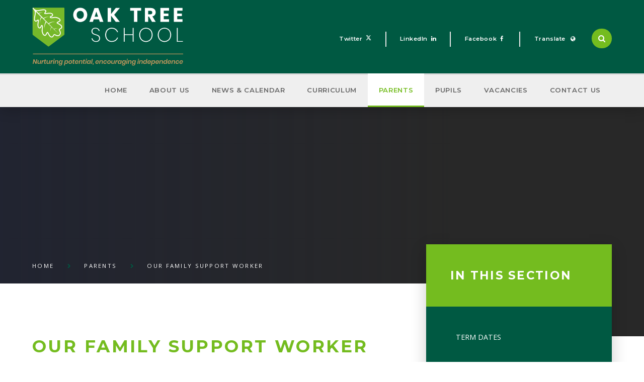

--- FILE ---
content_type: text/html
request_url: https://www.oaktreeschool.org/parents/our-family-support-worker
body_size: 90926
content:

<!DOCTYPE html>
<!--[if IE 7]><html class="no-ios no-js lte-ie9 lte-ie8 lte-ie7" lang="en" xml:lang="en"><![endif]-->
<!--[if IE 8]><html class="no-ios no-js lte-ie9 lte-ie8"  lang="en" xml:lang="en"><![endif]-->
<!--[if IE 9]><html class="no-ios no-js lte-ie9"  lang="en" xml:lang="en"><![endif]-->
<!--[if !IE]><!--> <html class="no-ios no-js"  lang="en" xml:lang="en"><!--<![endif]-->
	<head>
		<meta http-equiv="X-UA-Compatible" content="IE=edge" />
		<meta http-equiv="content-type" content="text/html; charset=utf-8"/>
		
		<link rel="canonical" href="https://www.oaktreeschool.org/parents/our-family-support-worker">
		<link rel="stylesheet" integrity="sha512-SfTiTlX6kk+qitfevl/7LibUOeJWlt9rbyDn92a1DqWOw9vWG2MFoays0sgObmWazO5BQPiFucnnEAjpAB+/Sw==" crossorigin="anonymous" referrerpolicy="no-referrer" media="screen" href="https://cdnjs.cloudflare.com/ajax/libs/font-awesome/4.7.0/css/font-awesome.min.css?cache=260112">
<!--[if IE 7]><link rel="stylesheet" media="screen" href="https://cdn.juniperwebsites.co.uk/_includes/font-awesome/4.2.0/css/font-awesome-ie7.min.css?cache=v4.6.56.3">
<![endif]-->
		<title>Oak Tree School - OUR FAMILY SUPPORT WORKER</title>
		
		<style type="text/css">
			:root {
				
				--col-pri: rgb(34, 34, 34);
				
				--col-sec: rgb(136, 136, 136);
				
			}
		</style>
		
<!--[if IE]>
<script>
console = {log:function(){return;}};
</script>
<![endif]-->

<script>
	var boolItemEditDisabled;
	var boolLanguageMode, boolLanguageEditOriginal;
	var boolViewingConnect;
	var boolConnectDashboard;
	var displayRegions = [];
	var intNewFileCount = 0;
	strItemType = "page";
	strSubItemType = "page";

	var featureSupport = {
		tagging: false,
		eventTagging: false
	};
	var boolLoggedIn = false;
boolAdminMode = false;
	var boolSuperUser = false;
strCookieBarStyle = 'bar';
	intParentPageID = "49";
	intCurrentItemID = 99;
	var intCurrentCatID = "";
boolIsHomePage = false;
	boolItemEditDisabled = true;
	boolLanguageEditOriginal=true;
	strCurrentLanguage='en-gb';	strFileAttachmentsUploadLocation = 'bottom';	boolViewingConnect = false;	boolConnectDashboard = false;	var objEditorComponentList = {};

</script>

<script src="https://cdn.juniperwebsites.co.uk/admin/_includes/js/mutation_events.min.js?cache=v4.6.56.3"></script>
<script src="https://cdn.juniperwebsites.co.uk/admin/_includes/js/jquery/jquery.js?cache=v4.6.56.3"></script>
<script src="https://cdn.juniperwebsites.co.uk/admin/_includes/js/jquery/jquery.prefilter.js?cache=v4.6.56.3"></script>
<script src="https://cdn.juniperwebsites.co.uk/admin/_includes/js/jquery/jquery.query.js?cache=v4.6.56.3"></script>
<script src="https://cdn.juniperwebsites.co.uk/admin/_includes/js/jquery/js.cookie.js?cache=v4.6.56.3"></script>
<script src="/_includes/editor/template-javascript.asp?cache=260112"></script>
<script src="/admin/_includes/js/functions/minified/functions.login.new.asp?cache=260112"></script>

  <script>

  </script>
<link href="https://www.oaktreeschool.org/feeds/pages.asp?pid=99&lang=en" rel="alternate" type="application/rss+xml" title="Oak Tree School - OUR FAMILY SUPPORT WORKER - Page Updates"><link href="https://www.oaktreeschool.org/feeds/comments.asp?title=OUR FAMILY SUPPORT WORKER&amp;item=page&amp;pid=99" rel="alternate" type="application/rss+xml" title="Oak Tree School - OUR FAMILY SUPPORT WORKER - Page Comments"><link rel="stylesheet" media="screen" href="/_site/css/main.css?cache=260112">
<link rel="stylesheet" media="screen" href="/_site/css/content.css?cache=260112">


	<meta name="mobile-web-app-capable" content="yes">
	<meta name="apple-mobile-web-app-capable" content="yes">
	<meta name="viewport" content="width=device-width, initial-scale=1, minimum-scale=1, maximum-scale=1">

	<link rel="author" href="/humans.txt">
	
	<link href='https://fonts.googleapis.com/css?family=Open+Sans:400,400italic,600,700,700italic|Montserrat:400,500,600,700' rel='stylesheet' type='text/css'>


	<link rel="stylesheet" href="/_site/css/print.css" type="text/css" media="print">

	<script type="text/javascript">
	var iOS = ( navigator.userAgent.match(/(iPad|iPhone|iPod)/g) ? true : false );
	if (iOS) { $('html').removeClass('no-ios').addClass('ios'); }
	</script>

	<link rel="icon" href="/_site/images/favicons/favicon.ico">
	<link rel="apple-touch-icon" href="/_site/images/favicons/favicon.png"><link rel="stylesheet" media="screen" href="https://cdn.juniperwebsites.co.uk/_includes/css/content-blocks.css?cache=v4.6.56.3">
<link rel="stylesheet" media="screen" href="/_includes/css/cookie-colour.asp?cache=260112">
<link rel="stylesheet" media="screen" href="https://cdn.juniperwebsites.co.uk/_includes/css/cookies.css?cache=v4.6.56.3">
<link rel="stylesheet" media="screen" href="https://cdn.juniperwebsites.co.uk/_includes/css/cookies.advanced.css?cache=v4.6.56.3">
<link rel="stylesheet" media="screen" href="https://cdn.juniperwebsites.co.uk/_includes/css/overlord.css?cache=v4.6.56.3">
<link rel="stylesheet" media="screen" href="https://cdn.juniperwebsites.co.uk/_includes/css/templates.css?cache=v4.6.56.3">
<link rel="stylesheet" media="screen" href="/_site/css/attachments.css?cache=260112">
<link rel="stylesheet" media="screen" href="/_site/css/templates.css?cache=260112">
<style>#print_me { display: none;}</style><script src="https://cdn.juniperwebsites.co.uk/admin/_includes/js/modernizr.js?cache=v4.6.56.3"></script>

        <meta property="og:site_name" content="Oak Tree School" />
        <meta property="og:title" content="OUR FAMILY SUPPORT WORKER" />
        <meta property="og:image" content="https://www.oaktreeschool.org/_site/images/design/thumbnail.jpg" />
        <meta property="og:type" content="website" />
        <meta property="twitter:card" content="summary" />
</head>


    <body>


<div id="print_me"></div>
<div class="mason mason--inner">

	<section class="access">
		<a class="access__anchor" name="header"></a>
		<a class="access__link" href="#content">Skip to content &darr;</a>
	</section>
	
	<header class="header">
		<div class="header__inner">
			<div class="header__title">
				<a href="/" class="header__link">
					<img src="/_site/images/design/logo.svg" alt="Oak Tree School"/>
				</a>
			</div>
		</div>
		<button class="menu__btn" data-toggle=".mason--menu">			
			<span class="menu__btn__text menu__btn__text--open">Menu</span>
			<span class="menu__btn__text menu__btn__text--close">Close</span>	
			<div class="menu__btn__icon"></div>		
		</button>
		<section class="menu">
			<nav class="menu__sidebar">
				<ul class="menu__sidebar__list"><li class="menu__sidebar__list__item menu__sidebar__list__item--page_1"><a class="menu__sidebar__list__item__link" id="page_1" href="/"><span>Home</span></a><button class="menu__sidebar__list__item__button"><svg class="svg__arrow" xmlns="http://www.w3.org/2000/svg" viewBox="0 0 16.53 13.95" width="17" height="14"><line class="cls-1" x1="15.53" y1="6.97" x2="1" y2="6.97"/><polyline class="cls-2" points="6.95 12.95 1 6.97 6.95 1"/></svg></button><div class="menu__sidebar__list__item__sub__wrapper"><div class="menu__sidebar__list__item__sub__wrapper__header menu__back"><svg class="svg__arrow" xmlns="http://www.w3.org/2000/svg" viewBox="0 0 16.53 13.95" width="17" height="14"><line class="cls-1" x1="15.53" y1="6.97" x2="1" y2="6.97"/><polyline class="cls-2" points="6.95 12.95 1 6.97 6.95 1"/></svg><span>Home</span></div></div></li><li class="menu__sidebar__list__item menu__sidebar__list__item--page_13 menu__sidebar__list__item--subitems"><a class="menu__sidebar__list__item__link" id="page_13" href="/new-page"><span>About us</span></a><button class="menu__sidebar__list__item__button"><svg class="svg__arrow" xmlns="http://www.w3.org/2000/svg" viewBox="0 0 16.53 13.95" width="17" height="14"><line class="cls-1" x1="15.53" y1="6.97" x2="1" y2="6.97"/><polyline class="cls-2" points="6.95 12.95 1 6.97 6.95 1"/></svg></button><div class="menu__sidebar__list__item__sub__wrapper"><div class="menu__sidebar__list__item__sub__wrapper__header menu__back"><svg class="svg__arrow" xmlns="http://www.w3.org/2000/svg" viewBox="0 0 16.53 13.95" width="17" height="14"><line class="cls-1" x1="15.53" y1="6.97" x2="1" y2="6.97"/><polyline class="cls-2" points="6.95 12.95 1 6.97 6.95 1"/></svg><span>About us</span></div><ul class="menu__sidebar__list__item__sub"><li class="menu__sidebar__list__item menu__sidebar__list__item--url_4"><a class="menu__sidebar__list__item__link" id="url_4" href="https://www.maidenerleghtrust.org" target="_blank" rel="external"><span>MAIDEN ERLEGH TRUST</span></a><button class="menu__sidebar__list__item__button"><svg class="svg__arrow" xmlns="http://www.w3.org/2000/svg" viewBox="0 0 16.53 13.95" width="17" height="14"><line class="cls-1" x1="15.53" y1="6.97" x2="1" y2="6.97"/><polyline class="cls-2" points="6.95 12.95 1 6.97 6.95 1"/></svg></button><div class="menu__sidebar__list__item__sub__wrapper"><div class="menu__sidebar__list__item__sub__wrapper__header menu__back"><svg class="svg__arrow" xmlns="http://www.w3.org/2000/svg" viewBox="0 0 16.53 13.95" width="17" height="14"><line class="cls-1" x1="15.53" y1="6.97" x2="1" y2="6.97"/><polyline class="cls-2" points="6.95 12.95 1 6.97 6.95 1"/></svg><span>MAIDEN ERLEGH TRUST</span></div></div></li><li class="menu__sidebar__list__item menu__sidebar__list__item--page_77"><a class="menu__sidebar__list__item__link" id="page_77" href="/headteachers-welcome"><span>HEADTEACHER'S WELCOME</span></a><button class="menu__sidebar__list__item__button"><svg class="svg__arrow" xmlns="http://www.w3.org/2000/svg" viewBox="0 0 16.53 13.95" width="17" height="14"><line class="cls-1" x1="15.53" y1="6.97" x2="1" y2="6.97"/><polyline class="cls-2" points="6.95 12.95 1 6.97 6.95 1"/></svg></button><div class="menu__sidebar__list__item__sub__wrapper"><div class="menu__sidebar__list__item__sub__wrapper__header menu__back"><svg class="svg__arrow" xmlns="http://www.w3.org/2000/svg" viewBox="0 0 16.53 13.95" width="17" height="14"><line class="cls-1" x1="15.53" y1="6.97" x2="1" y2="6.97"/><polyline class="cls-2" points="6.95 12.95 1 6.97 6.95 1"/></svg><span>HEADTEACHER'S WELCOME</span></div></div></li><li class="menu__sidebar__list__item menu__sidebar__list__item--page_14"><a class="menu__sidebar__list__item__link" id="page_14" href="/about-us/child-protection-safeguarding"><span>CHILD PROTECTION &amp; SAFEGUARDING</span></a><button class="menu__sidebar__list__item__button"><svg class="svg__arrow" xmlns="http://www.w3.org/2000/svg" viewBox="0 0 16.53 13.95" width="17" height="14"><line class="cls-1" x1="15.53" y1="6.97" x2="1" y2="6.97"/><polyline class="cls-2" points="6.95 12.95 1 6.97 6.95 1"/></svg></button><div class="menu__sidebar__list__item__sub__wrapper"><div class="menu__sidebar__list__item__sub__wrapper__header menu__back"><svg class="svg__arrow" xmlns="http://www.w3.org/2000/svg" viewBox="0 0 16.53 13.95" width="17" height="14"><line class="cls-1" x1="15.53" y1="6.97" x2="1" y2="6.97"/><polyline class="cls-2" points="6.95 12.95 1 6.97 6.95 1"/></svg><span>CHILD PROTECTION &amp; SAFEGUARDING</span></div></div></li><li class="menu__sidebar__list__item menu__sidebar__list__item--page_7"><a class="menu__sidebar__list__item__link" id="page_7" href="/about-us/values-and-ethos"><span>VALUES &amp; ETHOS</span></a><button class="menu__sidebar__list__item__button"><svg class="svg__arrow" xmlns="http://www.w3.org/2000/svg" viewBox="0 0 16.53 13.95" width="17" height="14"><line class="cls-1" x1="15.53" y1="6.97" x2="1" y2="6.97"/><polyline class="cls-2" points="6.95 12.95 1 6.97 6.95 1"/></svg></button><div class="menu__sidebar__list__item__sub__wrapper"><div class="menu__sidebar__list__item__sub__wrapper__header menu__back"><svg class="svg__arrow" xmlns="http://www.w3.org/2000/svg" viewBox="0 0 16.53 13.95" width="17" height="14"><line class="cls-1" x1="15.53" y1="6.97" x2="1" y2="6.97"/><polyline class="cls-2" points="6.95 12.95 1 6.97 6.95 1"/></svg><span>VALUES &amp; ETHOS</span></div></div></li><li class="menu__sidebar__list__item menu__sidebar__list__item--page_17"><a class="menu__sidebar__list__item__link" id="page_17" href="/admissions"><span>ADMISSIONS</span></a><button class="menu__sidebar__list__item__button"><svg class="svg__arrow" xmlns="http://www.w3.org/2000/svg" viewBox="0 0 16.53 13.95" width="17" height="14"><line class="cls-1" x1="15.53" y1="6.97" x2="1" y2="6.97"/><polyline class="cls-2" points="6.95 12.95 1 6.97 6.95 1"/></svg></button><div class="menu__sidebar__list__item__sub__wrapper"><div class="menu__sidebar__list__item__sub__wrapper__header menu__back"><svg class="svg__arrow" xmlns="http://www.w3.org/2000/svg" viewBox="0 0 16.53 13.95" width="17" height="14"><line class="cls-1" x1="15.53" y1="6.97" x2="1" y2="6.97"/><polyline class="cls-2" points="6.95 12.95 1 6.97 6.95 1"/></svg><span>ADMISSIONS</span></div></div></li><li class="menu__sidebar__list__item menu__sidebar__list__item--page_18"><a class="menu__sidebar__list__item__link" id="page_18" href="/pupil-premium"><span>PUPIL PREMIUM</span></a><button class="menu__sidebar__list__item__button"><svg class="svg__arrow" xmlns="http://www.w3.org/2000/svg" viewBox="0 0 16.53 13.95" width="17" height="14"><line class="cls-1" x1="15.53" y1="6.97" x2="1" y2="6.97"/><polyline class="cls-2" points="6.95 12.95 1 6.97 6.95 1"/></svg></button><div class="menu__sidebar__list__item__sub__wrapper"><div class="menu__sidebar__list__item__sub__wrapper__header menu__back"><svg class="svg__arrow" xmlns="http://www.w3.org/2000/svg" viewBox="0 0 16.53 13.95" width="17" height="14"><line class="cls-1" x1="15.53" y1="6.97" x2="1" y2="6.97"/><polyline class="cls-2" points="6.95 12.95 1 6.97 6.95 1"/></svg><span>PUPIL PREMIUM</span></div></div></li><li class="menu__sidebar__list__item menu__sidebar__list__item--page_10"><a class="menu__sidebar__list__item__link" id="page_10" href="/about-us/our-team"><span>OUR TEAM</span></a><button class="menu__sidebar__list__item__button"><svg class="svg__arrow" xmlns="http://www.w3.org/2000/svg" viewBox="0 0 16.53 13.95" width="17" height="14"><line class="cls-1" x1="15.53" y1="6.97" x2="1" y2="6.97"/><polyline class="cls-2" points="6.95 12.95 1 6.97 6.95 1"/></svg></button><div class="menu__sidebar__list__item__sub__wrapper"><div class="menu__sidebar__list__item__sub__wrapper__header menu__back"><svg class="svg__arrow" xmlns="http://www.w3.org/2000/svg" viewBox="0 0 16.53 13.95" width="17" height="14"><line class="cls-1" x1="15.53" y1="6.97" x2="1" y2="6.97"/><polyline class="cls-2" points="6.95 12.95 1 6.97 6.95 1"/></svg><span>OUR TEAM</span></div></div></li><li class="menu__sidebar__list__item menu__sidebar__list__item--page_24"><a class="menu__sidebar__list__item__link" id="page_24" href="/about-us/equality"><span>EQUALITY</span></a><button class="menu__sidebar__list__item__button"><svg class="svg__arrow" xmlns="http://www.w3.org/2000/svg" viewBox="0 0 16.53 13.95" width="17" height="14"><line class="cls-1" x1="15.53" y1="6.97" x2="1" y2="6.97"/><polyline class="cls-2" points="6.95 12.95 1 6.97 6.95 1"/></svg></button><div class="menu__sidebar__list__item__sub__wrapper"><div class="menu__sidebar__list__item__sub__wrapper__header menu__back"><svg class="svg__arrow" xmlns="http://www.w3.org/2000/svg" viewBox="0 0 16.53 13.95" width="17" height="14"><line class="cls-1" x1="15.53" y1="6.97" x2="1" y2="6.97"/><polyline class="cls-2" points="6.95 12.95 1 6.97 6.95 1"/></svg><span>EQUALITY</span></div></div></li><li class="menu__sidebar__list__item menu__sidebar__list__item--page_25"><a class="menu__sidebar__list__item__link" id="page_25" href="/about-us/key-policies"><span>KEY POLICIES</span></a><button class="menu__sidebar__list__item__button"><svg class="svg__arrow" xmlns="http://www.w3.org/2000/svg" viewBox="0 0 16.53 13.95" width="17" height="14"><line class="cls-1" x1="15.53" y1="6.97" x2="1" y2="6.97"/><polyline class="cls-2" points="6.95 12.95 1 6.97 6.95 1"/></svg></button><div class="menu__sidebar__list__item__sub__wrapper"><div class="menu__sidebar__list__item__sub__wrapper__header menu__back"><svg class="svg__arrow" xmlns="http://www.w3.org/2000/svg" viewBox="0 0 16.53 13.95" width="17" height="14"><line class="cls-1" x1="15.53" y1="6.97" x2="1" y2="6.97"/><polyline class="cls-2" points="6.95 12.95 1 6.97 6.95 1"/></svg><span>KEY POLICIES</span></div></div></li><li class="menu__sidebar__list__item menu__sidebar__list__item--page_26"><a class="menu__sidebar__list__item__link" id="page_26" href="/about-us/local-advisory-board"><span>SCHOOL ADVISORY BOARD</span></a><button class="menu__sidebar__list__item__button"><svg class="svg__arrow" xmlns="http://www.w3.org/2000/svg" viewBox="0 0 16.53 13.95" width="17" height="14"><line class="cls-1" x1="15.53" y1="6.97" x2="1" y2="6.97"/><polyline class="cls-2" points="6.95 12.95 1 6.97 6.95 1"/></svg></button><div class="menu__sidebar__list__item__sub__wrapper"><div class="menu__sidebar__list__item__sub__wrapper__header menu__back"><svg class="svg__arrow" xmlns="http://www.w3.org/2000/svg" viewBox="0 0 16.53 13.95" width="17" height="14"><line class="cls-1" x1="15.53" y1="6.97" x2="1" y2="6.97"/><polyline class="cls-2" points="6.95 12.95 1 6.97 6.95 1"/></svg><span>SCHOOL ADVISORY BOARD</span></div></div></li><li class="menu__sidebar__list__item menu__sidebar__list__item--page_8"><a class="menu__sidebar__list__item__link" id="page_8" href="/about-us/staff-wellbeing"><span>STAFF WELLBEING</span></a><button class="menu__sidebar__list__item__button"><svg class="svg__arrow" xmlns="http://www.w3.org/2000/svg" viewBox="0 0 16.53 13.95" width="17" height="14"><line class="cls-1" x1="15.53" y1="6.97" x2="1" y2="6.97"/><polyline class="cls-2" points="6.95 12.95 1 6.97 6.95 1"/></svg></button><div class="menu__sidebar__list__item__sub__wrapper"><div class="menu__sidebar__list__item__sub__wrapper__header menu__back"><svg class="svg__arrow" xmlns="http://www.w3.org/2000/svg" viewBox="0 0 16.53 13.95" width="17" height="14"><line class="cls-1" x1="15.53" y1="6.97" x2="1" y2="6.97"/><polyline class="cls-2" points="6.95 12.95 1 6.97 6.95 1"/></svg><span>STAFF WELLBEING</span></div></div></li><li class="menu__sidebar__list__item menu__sidebar__list__item--url_10"><a class="menu__sidebar__list__item__link" id="url_10" href="https://www.maidenerleghtrust.org/page/?title=Data+Protection&amp;pid=29" target="_blank" rel="external"><span>DATA PROTECTION</span></a><button class="menu__sidebar__list__item__button"><svg class="svg__arrow" xmlns="http://www.w3.org/2000/svg" viewBox="0 0 16.53 13.95" width="17" height="14"><line class="cls-1" x1="15.53" y1="6.97" x2="1" y2="6.97"/><polyline class="cls-2" points="6.95 12.95 1 6.97 6.95 1"/></svg></button><div class="menu__sidebar__list__item__sub__wrapper"><div class="menu__sidebar__list__item__sub__wrapper__header menu__back"><svg class="svg__arrow" xmlns="http://www.w3.org/2000/svg" viewBox="0 0 16.53 13.95" width="17" height="14"><line class="cls-1" x1="15.53" y1="6.97" x2="1" y2="6.97"/><polyline class="cls-2" points="6.95 12.95 1 6.97 6.95 1"/></svg><span>DATA PROTECTION</span></div></div></li><li class="menu__sidebar__list__item menu__sidebar__list__item--page_94"><a class="menu__sidebar__list__item__link" id="page_94" href="/new-page/examination-and-performance-data"><span>EXAMINATION RESULTS AND PERFORMANCE DATA</span></a><button class="menu__sidebar__list__item__button"><svg class="svg__arrow" xmlns="http://www.w3.org/2000/svg" viewBox="0 0 16.53 13.95" width="17" height="14"><line class="cls-1" x1="15.53" y1="6.97" x2="1" y2="6.97"/><polyline class="cls-2" points="6.95 12.95 1 6.97 6.95 1"/></svg></button><div class="menu__sidebar__list__item__sub__wrapper"><div class="menu__sidebar__list__item__sub__wrapper__header menu__back"><svg class="svg__arrow" xmlns="http://www.w3.org/2000/svg" viewBox="0 0 16.53 13.95" width="17" height="14"><line class="cls-1" x1="15.53" y1="6.97" x2="1" y2="6.97"/><polyline class="cls-2" points="6.95 12.95 1 6.97 6.95 1"/></svg><span>EXAMINATION RESULTS AND PERFORMANCE DATA</span></div></div></li><li class="menu__sidebar__list__item menu__sidebar__list__item--page_106"><a class="menu__sidebar__list__item__link" id="page_106" href="/new-page/information-for-the-lead-ofsted-inspector"><span>INFORMATION FOR THE LEAD OFSTED INSPECTOR</span></a><button class="menu__sidebar__list__item__button"><svg class="svg__arrow" xmlns="http://www.w3.org/2000/svg" viewBox="0 0 16.53 13.95" width="17" height="14"><line class="cls-1" x1="15.53" y1="6.97" x2="1" y2="6.97"/><polyline class="cls-2" points="6.95 12.95 1 6.97 6.95 1"/></svg></button><div class="menu__sidebar__list__item__sub__wrapper"><div class="menu__sidebar__list__item__sub__wrapper__header menu__back"><svg class="svg__arrow" xmlns="http://www.w3.org/2000/svg" viewBox="0 0 16.53 13.95" width="17" height="14"><line class="cls-1" x1="15.53" y1="6.97" x2="1" y2="6.97"/><polyline class="cls-2" points="6.95 12.95 1 6.97 6.95 1"/></svg><span>INFORMATION FOR THE LEAD OFSTED INSPECTOR</span></div></div></li><li class="menu__sidebar__list__item menu__sidebar__list__item--page_84"><a class="menu__sidebar__list__item__link" id="page_84" href="/new-page/key-staff"><span>KEY STAFF</span></a><button class="menu__sidebar__list__item__button"><svg class="svg__arrow" xmlns="http://www.w3.org/2000/svg" viewBox="0 0 16.53 13.95" width="17" height="14"><line class="cls-1" x1="15.53" y1="6.97" x2="1" y2="6.97"/><polyline class="cls-2" points="6.95 12.95 1 6.97 6.95 1"/></svg></button><div class="menu__sidebar__list__item__sub__wrapper"><div class="menu__sidebar__list__item__sub__wrapper__header menu__back"><svg class="svg__arrow" xmlns="http://www.w3.org/2000/svg" viewBox="0 0 16.53 13.95" width="17" height="14"><line class="cls-1" x1="15.53" y1="6.97" x2="1" y2="6.97"/><polyline class="cls-2" points="6.95 12.95 1 6.97 6.95 1"/></svg><span>KEY STAFF</span></div></div></li><li class="menu__sidebar__list__item menu__sidebar__list__item--page_91"><a class="menu__sidebar__list__item__link" id="page_91" href="/new-page/ofsted"><span>OFSTED</span></a><button class="menu__sidebar__list__item__button"><svg class="svg__arrow" xmlns="http://www.w3.org/2000/svg" viewBox="0 0 16.53 13.95" width="17" height="14"><line class="cls-1" x1="15.53" y1="6.97" x2="1" y2="6.97"/><polyline class="cls-2" points="6.95 12.95 1 6.97 6.95 1"/></svg></button><div class="menu__sidebar__list__item__sub__wrapper"><div class="menu__sidebar__list__item__sub__wrapper__header menu__back"><svg class="svg__arrow" xmlns="http://www.w3.org/2000/svg" viewBox="0 0 16.53 13.95" width="17" height="14"><line class="cls-1" x1="15.53" y1="6.97" x2="1" y2="6.97"/><polyline class="cls-2" points="6.95 12.95 1 6.97 6.95 1"/></svg><span>OFSTED</span></div></div></li><li class="menu__sidebar__list__item menu__sidebar__list__item--page_115"><a class="menu__sidebar__list__item__link" id="page_115" href="/new-page/pe-and-sports-premium"><span>PE &amp; SPORTS PREMIUM</span></a><button class="menu__sidebar__list__item__button"><svg class="svg__arrow" xmlns="http://www.w3.org/2000/svg" viewBox="0 0 16.53 13.95" width="17" height="14"><line class="cls-1" x1="15.53" y1="6.97" x2="1" y2="6.97"/><polyline class="cls-2" points="6.95 12.95 1 6.97 6.95 1"/></svg></button><div class="menu__sidebar__list__item__sub__wrapper"><div class="menu__sidebar__list__item__sub__wrapper__header menu__back"><svg class="svg__arrow" xmlns="http://www.w3.org/2000/svg" viewBox="0 0 16.53 13.95" width="17" height="14"><line class="cls-1" x1="15.53" y1="6.97" x2="1" y2="6.97"/><polyline class="cls-2" points="6.95 12.95 1 6.97 6.95 1"/></svg><span>PE &amp; SPORTS PREMIUM</span></div></div></li><li class="menu__sidebar__list__item menu__sidebar__list__item--url_19"><a class="menu__sidebar__list__item__link" id="url_19" href="https://www.maidenerleghtrust.org/page/?title=Sustainability+Strategy&amp;pid=651" target="_blank" rel="external"><span>SUSTAINABILITY</span></a><button class="menu__sidebar__list__item__button"><svg class="svg__arrow" xmlns="http://www.w3.org/2000/svg" viewBox="0 0 16.53 13.95" width="17" height="14"><line class="cls-1" x1="15.53" y1="6.97" x2="1" y2="6.97"/><polyline class="cls-2" points="6.95 12.95 1 6.97 6.95 1"/></svg></button><div class="menu__sidebar__list__item__sub__wrapper"><div class="menu__sidebar__list__item__sub__wrapper__header menu__back"><svg class="svg__arrow" xmlns="http://www.w3.org/2000/svg" viewBox="0 0 16.53 13.95" width="17" height="14"><line class="cls-1" x1="15.53" y1="6.97" x2="1" y2="6.97"/><polyline class="cls-2" points="6.95 12.95 1 6.97 6.95 1"/></svg><span>SUSTAINABILITY</span></div></div></li><li class="menu__sidebar__list__item menu__sidebar__list__item--url_7"><a class="menu__sidebar__list__item__link" id="url_7" href="https://www.oaktreeschool.org/parents/term-dates" target="_blank" rel="external"><span>TERM DATES</span></a><button class="menu__sidebar__list__item__button"><svg class="svg__arrow" xmlns="http://www.w3.org/2000/svg" viewBox="0 0 16.53 13.95" width="17" height="14"><line class="cls-1" x1="15.53" y1="6.97" x2="1" y2="6.97"/><polyline class="cls-2" points="6.95 12.95 1 6.97 6.95 1"/></svg></button><div class="menu__sidebar__list__item__sub__wrapper"><div class="menu__sidebar__list__item__sub__wrapper__header menu__back"><svg class="svg__arrow" xmlns="http://www.w3.org/2000/svg" viewBox="0 0 16.53 13.95" width="17" height="14"><line class="cls-1" x1="15.53" y1="6.97" x2="1" y2="6.97"/><polyline class="cls-2" points="6.95 12.95 1 6.97 6.95 1"/></svg><span>TERM DATES</span></div></div></li></ul></div></li><li class="menu__sidebar__list__item menu__sidebar__list__item--page_3 menu__sidebar__list__item--subitems"><a class="menu__sidebar__list__item__link" id="page_3" href="/news-and-events"><span>NEWS &amp; CALENDAR</span></a><button class="menu__sidebar__list__item__button"><svg class="svg__arrow" xmlns="http://www.w3.org/2000/svg" viewBox="0 0 16.53 13.95" width="17" height="14"><line class="cls-1" x1="15.53" y1="6.97" x2="1" y2="6.97"/><polyline class="cls-2" points="6.95 12.95 1 6.97 6.95 1"/></svg></button><div class="menu__sidebar__list__item__sub__wrapper"><div class="menu__sidebar__list__item__sub__wrapper__header menu__back"><svg class="svg__arrow" xmlns="http://www.w3.org/2000/svg" viewBox="0 0 16.53 13.95" width="17" height="14"><line class="cls-1" x1="15.53" y1="6.97" x2="1" y2="6.97"/><polyline class="cls-2" points="6.95 12.95 1 6.97 6.95 1"/></svg><span>NEWS &amp; CALENDAR</span></div><ul class="menu__sidebar__list__item__sub"><li class="menu__sidebar__list__item menu__sidebar__list__item--news_category_1"><a class="menu__sidebar__list__item__link" id="news_category_1" href="/latest-news"><span>LATEST NEWS</span></a><button class="menu__sidebar__list__item__button"><svg class="svg__arrow" xmlns="http://www.w3.org/2000/svg" viewBox="0 0 16.53 13.95" width="17" height="14"><line class="cls-1" x1="15.53" y1="6.97" x2="1" y2="6.97"/><polyline class="cls-2" points="6.95 12.95 1 6.97 6.95 1"/></svg></button><div class="menu__sidebar__list__item__sub__wrapper"><div class="menu__sidebar__list__item__sub__wrapper__header menu__back"><svg class="svg__arrow" xmlns="http://www.w3.org/2000/svg" viewBox="0 0 16.53 13.95" width="17" height="14"><line class="cls-1" x1="15.53" y1="6.97" x2="1" y2="6.97"/><polyline class="cls-2" points="6.95 12.95 1 6.97 6.95 1"/></svg><span>LATEST NEWS</span></div></div></li><li class="menu__sidebar__list__item menu__sidebar__list__item--url_1"><a class="menu__sidebar__list__item__link" id="url_1" href="/school-calendar"><span>SCHOOL CALENDAR</span></a><button class="menu__sidebar__list__item__button"><svg class="svg__arrow" xmlns="http://www.w3.org/2000/svg" viewBox="0 0 16.53 13.95" width="17" height="14"><line class="cls-1" x1="15.53" y1="6.97" x2="1" y2="6.97"/><polyline class="cls-2" points="6.95 12.95 1 6.97 6.95 1"/></svg></button><div class="menu__sidebar__list__item__sub__wrapper"><div class="menu__sidebar__list__item__sub__wrapper__header menu__back"><svg class="svg__arrow" xmlns="http://www.w3.org/2000/svg" viewBox="0 0 16.53 13.95" width="17" height="14"><line class="cls-1" x1="15.53" y1="6.97" x2="1" y2="6.97"/><polyline class="cls-2" points="6.95 12.95 1 6.97 6.95 1"/></svg><span>SCHOOL CALENDAR</span></div></div></li><li class="menu__sidebar__list__item menu__sidebar__list__item--page_119"><a class="menu__sidebar__list__item__link" id="page_119" href="/news-and-events/newsletters"><span>NEWSLETTERS</span></a><button class="menu__sidebar__list__item__button"><svg class="svg__arrow" xmlns="http://www.w3.org/2000/svg" viewBox="0 0 16.53 13.95" width="17" height="14"><line class="cls-1" x1="15.53" y1="6.97" x2="1" y2="6.97"/><polyline class="cls-2" points="6.95 12.95 1 6.97 6.95 1"/></svg></button><div class="menu__sidebar__list__item__sub__wrapper"><div class="menu__sidebar__list__item__sub__wrapper__header menu__back"><svg class="svg__arrow" xmlns="http://www.w3.org/2000/svg" viewBox="0 0 16.53 13.95" width="17" height="14"><line class="cls-1" x1="15.53" y1="6.97" x2="1" y2="6.97"/><polyline class="cls-2" points="6.95 12.95 1 6.97 6.95 1"/></svg><span>NEWSLETTERS</span></div></div></li></ul></div></li><li class="menu__sidebar__list__item menu__sidebar__list__item--page_11 menu__sidebar__list__item--subitems"><a class="menu__sidebar__list__item__link" id="page_11" href="/about-us/curriculum"><span>Curriculum</span></a><button class="menu__sidebar__list__item__button"><svg class="svg__arrow" xmlns="http://www.w3.org/2000/svg" viewBox="0 0 16.53 13.95" width="17" height="14"><line class="cls-1" x1="15.53" y1="6.97" x2="1" y2="6.97"/><polyline class="cls-2" points="6.95 12.95 1 6.97 6.95 1"/></svg></button><div class="menu__sidebar__list__item__sub__wrapper"><div class="menu__sidebar__list__item__sub__wrapper__header menu__back"><svg class="svg__arrow" xmlns="http://www.w3.org/2000/svg" viewBox="0 0 16.53 13.95" width="17" height="14"><line class="cls-1" x1="15.53" y1="6.97" x2="1" y2="6.97"/><polyline class="cls-2" points="6.95 12.95 1 6.97 6.95 1"/></svg><span>Curriculum</span></div><ul class="menu__sidebar__list__item__sub"><li class="menu__sidebar__list__item menu__sidebar__list__item--page_69"><a class="menu__sidebar__list__item__link" id="page_69" href="/curriculum/learning-teaching-and-assessment"><span>LEARNING, TEACHING &amp; ASSESSMENT</span></a><button class="menu__sidebar__list__item__button"><svg class="svg__arrow" xmlns="http://www.w3.org/2000/svg" viewBox="0 0 16.53 13.95" width="17" height="14"><line class="cls-1" x1="15.53" y1="6.97" x2="1" y2="6.97"/><polyline class="cls-2" points="6.95 12.95 1 6.97 6.95 1"/></svg></button><div class="menu__sidebar__list__item__sub__wrapper"><div class="menu__sidebar__list__item__sub__wrapper__header menu__back"><svg class="svg__arrow" xmlns="http://www.w3.org/2000/svg" viewBox="0 0 16.53 13.95" width="17" height="14"><line class="cls-1" x1="15.53" y1="6.97" x2="1" y2="6.97"/><polyline class="cls-2" points="6.95 12.95 1 6.97 6.95 1"/></svg><span>LEARNING, TEACHING &amp; ASSESSMENT</span></div></div></li><li class="menu__sidebar__list__item menu__sidebar__list__item--page_71"><a class="menu__sidebar__list__item__link" id="page_71" href="/curriculum/send"><span>SEND</span></a><button class="menu__sidebar__list__item__button"><svg class="svg__arrow" xmlns="http://www.w3.org/2000/svg" viewBox="0 0 16.53 13.95" width="17" height="14"><line class="cls-1" x1="15.53" y1="6.97" x2="1" y2="6.97"/><polyline class="cls-2" points="6.95 12.95 1 6.97 6.95 1"/></svg></button><div class="menu__sidebar__list__item__sub__wrapper"><div class="menu__sidebar__list__item__sub__wrapper__header menu__back"><svg class="svg__arrow" xmlns="http://www.w3.org/2000/svg" viewBox="0 0 16.53 13.95" width="17" height="14"><line class="cls-1" x1="15.53" y1="6.97" x2="1" y2="6.97"/><polyline class="cls-2" points="6.95 12.95 1 6.97 6.95 1"/></svg><span>SEND</span></div></div></li><li class="menu__sidebar__list__item menu__sidebar__list__item--page_117"><a class="menu__sidebar__list__item__link" id="page_117" href="/about-us/curriculum/careers-work-experience-and-work-related-learning"><span>CAREERS, WORK EXPERIENCE AND WORK RELATED LEARNING</span></a><button class="menu__sidebar__list__item__button"><svg class="svg__arrow" xmlns="http://www.w3.org/2000/svg" viewBox="0 0 16.53 13.95" width="17" height="14"><line class="cls-1" x1="15.53" y1="6.97" x2="1" y2="6.97"/><polyline class="cls-2" points="6.95 12.95 1 6.97 6.95 1"/></svg></button><div class="menu__sidebar__list__item__sub__wrapper"><div class="menu__sidebar__list__item__sub__wrapper__header menu__back"><svg class="svg__arrow" xmlns="http://www.w3.org/2000/svg" viewBox="0 0 16.53 13.95" width="17" height="14"><line class="cls-1" x1="15.53" y1="6.97" x2="1" y2="6.97"/><polyline class="cls-2" points="6.95 12.95 1 6.97 6.95 1"/></svg><span>CAREERS, WORK EXPERIENCE AND WORK RELATED LEARNING</span></div></div></li><li class="menu__sidebar__list__item menu__sidebar__list__item--page_101"><a class="menu__sidebar__list__item__link" id="page_101" href="/about-us/curriculum/curriculum-statement"><span>CURRICULUM STATEMENT</span></a><button class="menu__sidebar__list__item__button"><svg class="svg__arrow" xmlns="http://www.w3.org/2000/svg" viewBox="0 0 16.53 13.95" width="17" height="14"><line class="cls-1" x1="15.53" y1="6.97" x2="1" y2="6.97"/><polyline class="cls-2" points="6.95 12.95 1 6.97 6.95 1"/></svg></button><div class="menu__sidebar__list__item__sub__wrapper"><div class="menu__sidebar__list__item__sub__wrapper__header menu__back"><svg class="svg__arrow" xmlns="http://www.w3.org/2000/svg" viewBox="0 0 16.53 13.95" width="17" height="14"><line class="cls-1" x1="15.53" y1="6.97" x2="1" y2="6.97"/><polyline class="cls-2" points="6.95 12.95 1 6.97 6.95 1"/></svg><span>CURRICULUM STATEMENT</span></div></div></li></ul></div></li><li class="menu__sidebar__list__item menu__sidebar__list__item--page_49 menu__sidebar__list__item--subitems menu__sidebar__list__item--selected"><a class="menu__sidebar__list__item__link" id="page_49" href="/parents"><span>Parents</span></a><button class="menu__sidebar__list__item__button"><svg class="svg__arrow" xmlns="http://www.w3.org/2000/svg" viewBox="0 0 16.53 13.95" width="17" height="14"><line class="cls-1" x1="15.53" y1="6.97" x2="1" y2="6.97"/><polyline class="cls-2" points="6.95 12.95 1 6.97 6.95 1"/></svg></button><div class="menu__sidebar__list__item__sub__wrapper"><div class="menu__sidebar__list__item__sub__wrapper__header menu__back"><svg class="svg__arrow" xmlns="http://www.w3.org/2000/svg" viewBox="0 0 16.53 13.95" width="17" height="14"><line class="cls-1" x1="15.53" y1="6.97" x2="1" y2="6.97"/><polyline class="cls-2" points="6.95 12.95 1 6.97 6.95 1"/></svg><span>Parents</span></div><ul class="menu__sidebar__list__item__sub"><li class="menu__sidebar__list__item menu__sidebar__list__item--page_50"><a class="menu__sidebar__list__item__link" id="page_50" href="/parents/term-dates"><span>TERM DATES</span></a><button class="menu__sidebar__list__item__button"><svg class="svg__arrow" xmlns="http://www.w3.org/2000/svg" viewBox="0 0 16.53 13.95" width="17" height="14"><line class="cls-1" x1="15.53" y1="6.97" x2="1" y2="6.97"/><polyline class="cls-2" points="6.95 12.95 1 6.97 6.95 1"/></svg></button><div class="menu__sidebar__list__item__sub__wrapper"><div class="menu__sidebar__list__item__sub__wrapper__header menu__back"><svg class="svg__arrow" xmlns="http://www.w3.org/2000/svg" viewBox="0 0 16.53 13.95" width="17" height="14"><line class="cls-1" x1="15.53" y1="6.97" x2="1" y2="6.97"/><polyline class="cls-2" points="6.95 12.95 1 6.97 6.95 1"/></svg><span>TERM DATES</span></div></div></li><li class="menu__sidebar__list__item menu__sidebar__list__item--page_56"><a class="menu__sidebar__list__item__link" id="page_56" href="/parents/free-school-meals"><span>FREE SCHOOL MEALS</span></a><button class="menu__sidebar__list__item__button"><svg class="svg__arrow" xmlns="http://www.w3.org/2000/svg" viewBox="0 0 16.53 13.95" width="17" height="14"><line class="cls-1" x1="15.53" y1="6.97" x2="1" y2="6.97"/><polyline class="cls-2" points="6.95 12.95 1 6.97 6.95 1"/></svg></button><div class="menu__sidebar__list__item__sub__wrapper"><div class="menu__sidebar__list__item__sub__wrapper__header menu__back"><svg class="svg__arrow" xmlns="http://www.w3.org/2000/svg" viewBox="0 0 16.53 13.95" width="17" height="14"><line class="cls-1" x1="15.53" y1="6.97" x2="1" y2="6.97"/><polyline class="cls-2" points="6.95 12.95 1 6.97 6.95 1"/></svg><span>FREE SCHOOL MEALS</span></div></div></li><li class="menu__sidebar__list__item menu__sidebar__list__item--page_51"><a class="menu__sidebar__list__item__link" id="page_51" href="/parents/school-uniform-and-equipment"><span>SCHOOL UNIFORM &amp; EQUIPMENT</span></a><button class="menu__sidebar__list__item__button"><svg class="svg__arrow" xmlns="http://www.w3.org/2000/svg" viewBox="0 0 16.53 13.95" width="17" height="14"><line class="cls-1" x1="15.53" y1="6.97" x2="1" y2="6.97"/><polyline class="cls-2" points="6.95 12.95 1 6.97 6.95 1"/></svg></button><div class="menu__sidebar__list__item__sub__wrapper"><div class="menu__sidebar__list__item__sub__wrapper__header menu__back"><svg class="svg__arrow" xmlns="http://www.w3.org/2000/svg" viewBox="0 0 16.53 13.95" width="17" height="14"><line class="cls-1" x1="15.53" y1="6.97" x2="1" y2="6.97"/><polyline class="cls-2" points="6.95 12.95 1 6.97 6.95 1"/></svg><span>SCHOOL UNIFORM &amp; EQUIPMENT</span></div></div></li><li class="menu__sidebar__list__item menu__sidebar__list__item--page_116"><a class="menu__sidebar__list__item__link" id="page_116" href="/parents/letters-for-parents-1"><span>LETTERS FOR PARENTS</span></a><button class="menu__sidebar__list__item__button"><svg class="svg__arrow" xmlns="http://www.w3.org/2000/svg" viewBox="0 0 16.53 13.95" width="17" height="14"><line class="cls-1" x1="15.53" y1="6.97" x2="1" y2="6.97"/><polyline class="cls-2" points="6.95 12.95 1 6.97 6.95 1"/></svg></button><div class="menu__sidebar__list__item__sub__wrapper"><div class="menu__sidebar__list__item__sub__wrapper__header menu__back"><svg class="svg__arrow" xmlns="http://www.w3.org/2000/svg" viewBox="0 0 16.53 13.95" width="17" height="14"><line class="cls-1" x1="15.53" y1="6.97" x2="1" y2="6.97"/><polyline class="cls-2" points="6.95 12.95 1 6.97 6.95 1"/></svg><span>LETTERS FOR PARENTS</span></div></div></li><li class="menu__sidebar__list__item menu__sidebar__list__item--page_102"><a class="menu__sidebar__list__item__link" id="page_102" href="/parents/annual-reviews"><span>ANNUAL REVIEWS</span></a><button class="menu__sidebar__list__item__button"><svg class="svg__arrow" xmlns="http://www.w3.org/2000/svg" viewBox="0 0 16.53 13.95" width="17" height="14"><line class="cls-1" x1="15.53" y1="6.97" x2="1" y2="6.97"/><polyline class="cls-2" points="6.95 12.95 1 6.97 6.95 1"/></svg></button><div class="menu__sidebar__list__item__sub__wrapper"><div class="menu__sidebar__list__item__sub__wrapper__header menu__back"><svg class="svg__arrow" xmlns="http://www.w3.org/2000/svg" viewBox="0 0 16.53 13.95" width="17" height="14"><line class="cls-1" x1="15.53" y1="6.97" x2="1" y2="6.97"/><polyline class="cls-2" points="6.95 12.95 1 6.97 6.95 1"/></svg><span>ANNUAL REVIEWS</span></div></div></li><li class="menu__sidebar__list__item menu__sidebar__list__item--page_104"><a class="menu__sidebar__list__item__link" id="page_104" href="/parents/do-i-need-to-keep-my-child-off-school"><span>DO I NEED TO KEEP MY CHILD OFF SCHOOL?</span></a><button class="menu__sidebar__list__item__button"><svg class="svg__arrow" xmlns="http://www.w3.org/2000/svg" viewBox="0 0 16.53 13.95" width="17" height="14"><line class="cls-1" x1="15.53" y1="6.97" x2="1" y2="6.97"/><polyline class="cls-2" points="6.95 12.95 1 6.97 6.95 1"/></svg></button><div class="menu__sidebar__list__item__sub__wrapper"><div class="menu__sidebar__list__item__sub__wrapper__header menu__back"><svg class="svg__arrow" xmlns="http://www.w3.org/2000/svg" viewBox="0 0 16.53 13.95" width="17" height="14"><line class="cls-1" x1="15.53" y1="6.97" x2="1" y2="6.97"/><polyline class="cls-2" points="6.95 12.95 1 6.97 6.95 1"/></svg><span>DO I NEED TO KEEP MY CHILD OFF SCHOOL?</span></div></div></li><li class="menu__sidebar__list__item menu__sidebar__list__item--url_5"><a class="menu__sidebar__list__item__link" id="url_5" href="https://www.oaktreeschool.org/parents/news-hub" target="_blank" rel="external"><span>NEWSLETTERS</span></a><button class="menu__sidebar__list__item__button"><svg class="svg__arrow" xmlns="http://www.w3.org/2000/svg" viewBox="0 0 16.53 13.95" width="17" height="14"><line class="cls-1" x1="15.53" y1="6.97" x2="1" y2="6.97"/><polyline class="cls-2" points="6.95 12.95 1 6.97 6.95 1"/></svg></button><div class="menu__sidebar__list__item__sub__wrapper"><div class="menu__sidebar__list__item__sub__wrapper__header menu__back"><svg class="svg__arrow" xmlns="http://www.w3.org/2000/svg" viewBox="0 0 16.53 13.95" width="17" height="14"><line class="cls-1" x1="15.53" y1="6.97" x2="1" y2="6.97"/><polyline class="cls-2" points="6.95 12.95 1 6.97 6.95 1"/></svg><span>NEWSLETTERS</span></div></div></li><li class="menu__sidebar__list__item menu__sidebar__list__item--page_99 menu__sidebar__list__item--selected menu__sidebar__list__item--final"><a class="menu__sidebar__list__item__link" id="page_99" href="/parents/our-family-support-worker"><span>OUR FAMILY SUPPORT WORKER</span></a><button class="menu__sidebar__list__item__button"><svg class="svg__arrow" xmlns="http://www.w3.org/2000/svg" viewBox="0 0 16.53 13.95" width="17" height="14"><line class="cls-1" x1="15.53" y1="6.97" x2="1" y2="6.97"/><polyline class="cls-2" points="6.95 12.95 1 6.97 6.95 1"/></svg></button><div class="menu__sidebar__list__item__sub__wrapper"><div class="menu__sidebar__list__item__sub__wrapper__header menu__back"><svg class="svg__arrow" xmlns="http://www.w3.org/2000/svg" viewBox="0 0 16.53 13.95" width="17" height="14"><line class="cls-1" x1="15.53" y1="6.97" x2="1" y2="6.97"/><polyline class="cls-2" points="6.95 12.95 1 6.97 6.95 1"/></svg><span>OUR FAMILY SUPPORT WORKER</span></div></div></li><li class="menu__sidebar__list__item menu__sidebar__list__item--page_93"><a class="menu__sidebar__list__item__link" id="page_93" href="/page/?title=OUR+SCHOOL+DAY&amp;pid=93"><span>OUR SCHOOL DAY</span></a><button class="menu__sidebar__list__item__button"><svg class="svg__arrow" xmlns="http://www.w3.org/2000/svg" viewBox="0 0 16.53 13.95" width="17" height="14"><line class="cls-1" x1="15.53" y1="6.97" x2="1" y2="6.97"/><polyline class="cls-2" points="6.95 12.95 1 6.97 6.95 1"/></svg></button><div class="menu__sidebar__list__item__sub__wrapper"><div class="menu__sidebar__list__item__sub__wrapper__header menu__back"><svg class="svg__arrow" xmlns="http://www.w3.org/2000/svg" viewBox="0 0 16.53 13.95" width="17" height="14"><line class="cls-1" x1="15.53" y1="6.97" x2="1" y2="6.97"/><polyline class="cls-2" points="6.95 12.95 1 6.97 6.95 1"/></svg><span>OUR SCHOOL DAY</span></div></div></li><li class="menu__sidebar__list__item menu__sidebar__list__item--url_3"><a class="menu__sidebar__list__item__link" id="url_3" href="http://www.maidenerleghtrust.org/page/?title=Parent+Help+and+Support&amp;pid=69" target="_blank" rel="external"><span>PARENT HELP &amp; SUPPORT</span></a><button class="menu__sidebar__list__item__button"><svg class="svg__arrow" xmlns="http://www.w3.org/2000/svg" viewBox="0 0 16.53 13.95" width="17" height="14"><line class="cls-1" x1="15.53" y1="6.97" x2="1" y2="6.97"/><polyline class="cls-2" points="6.95 12.95 1 6.97 6.95 1"/></svg></button><div class="menu__sidebar__list__item__sub__wrapper"><div class="menu__sidebar__list__item__sub__wrapper__header menu__back"><svg class="svg__arrow" xmlns="http://www.w3.org/2000/svg" viewBox="0 0 16.53 13.95" width="17" height="14"><line class="cls-1" x1="15.53" y1="6.97" x2="1" y2="6.97"/><polyline class="cls-2" points="6.95 12.95 1 6.97 6.95 1"/></svg><span>PARENT HELP &amp; SUPPORT</span></div></div></li><li class="menu__sidebar__list__item menu__sidebar__list__item--page_78"><a class="menu__sidebar__list__item__link" id="page_78" href="/parents/remote-learning-provision"><span>REMOTE LEARNING PROVISION</span></a><button class="menu__sidebar__list__item__button"><svg class="svg__arrow" xmlns="http://www.w3.org/2000/svg" viewBox="0 0 16.53 13.95" width="17" height="14"><line class="cls-1" x1="15.53" y1="6.97" x2="1" y2="6.97"/><polyline class="cls-2" points="6.95 12.95 1 6.97 6.95 1"/></svg></button><div class="menu__sidebar__list__item__sub__wrapper"><div class="menu__sidebar__list__item__sub__wrapper__header menu__back"><svg class="svg__arrow" xmlns="http://www.w3.org/2000/svg" viewBox="0 0 16.53 13.95" width="17" height="14"><line class="cls-1" x1="15.53" y1="6.97" x2="1" y2="6.97"/><polyline class="cls-2" points="6.95 12.95 1 6.97 6.95 1"/></svg><span>REMOTE LEARNING PROVISION</span></div></div></li><li class="menu__sidebar__list__item menu__sidebar__list__item--page_79"><a class="menu__sidebar__list__item__link" id="page_79" href="/parents/transition-september-2023"><span>TRANSITION - SEPTEMBER 2025</span></a><button class="menu__sidebar__list__item__button"><svg class="svg__arrow" xmlns="http://www.w3.org/2000/svg" viewBox="0 0 16.53 13.95" width="17" height="14"><line class="cls-1" x1="15.53" y1="6.97" x2="1" y2="6.97"/><polyline class="cls-2" points="6.95 12.95 1 6.97 6.95 1"/></svg></button><div class="menu__sidebar__list__item__sub__wrapper"><div class="menu__sidebar__list__item__sub__wrapper__header menu__back"><svg class="svg__arrow" xmlns="http://www.w3.org/2000/svg" viewBox="0 0 16.53 13.95" width="17" height="14"><line class="cls-1" x1="15.53" y1="6.97" x2="1" y2="6.97"/><polyline class="cls-2" points="6.95 12.95 1 6.97 6.95 1"/></svg><span>TRANSITION - SEPTEMBER 2025</span></div></div></li><li class="menu__sidebar__list__item menu__sidebar__list__item--page_100"><a class="menu__sidebar__list__item__link" id="page_100" href="/parents/what-is-autism"><span>WHAT IS AUTISM?</span></a><button class="menu__sidebar__list__item__button"><svg class="svg__arrow" xmlns="http://www.w3.org/2000/svg" viewBox="0 0 16.53 13.95" width="17" height="14"><line class="cls-1" x1="15.53" y1="6.97" x2="1" y2="6.97"/><polyline class="cls-2" points="6.95 12.95 1 6.97 6.95 1"/></svg></button><div class="menu__sidebar__list__item__sub__wrapper"><div class="menu__sidebar__list__item__sub__wrapper__header menu__back"><svg class="svg__arrow" xmlns="http://www.w3.org/2000/svg" viewBox="0 0 16.53 13.95" width="17" height="14"><line class="cls-1" x1="15.53" y1="6.97" x2="1" y2="6.97"/><polyline class="cls-2" points="6.95 12.95 1 6.97 6.95 1"/></svg><span>WHAT IS AUTISM?</span></div></div></li><li class="menu__sidebar__list__item menu__sidebar__list__item--page_112"><a class="menu__sidebar__list__item__link" id="page_112" href="/parents/attendance-and-registration"><span>ATTENDANCE &amp; REGISTRATION</span></a><button class="menu__sidebar__list__item__button"><svg class="svg__arrow" xmlns="http://www.w3.org/2000/svg" viewBox="0 0 16.53 13.95" width="17" height="14"><line class="cls-1" x1="15.53" y1="6.97" x2="1" y2="6.97"/><polyline class="cls-2" points="6.95 12.95 1 6.97 6.95 1"/></svg></button><div class="menu__sidebar__list__item__sub__wrapper"><div class="menu__sidebar__list__item__sub__wrapper__header menu__back"><svg class="svg__arrow" xmlns="http://www.w3.org/2000/svg" viewBox="0 0 16.53 13.95" width="17" height="14"><line class="cls-1" x1="15.53" y1="6.97" x2="1" y2="6.97"/><polyline class="cls-2" points="6.95 12.95 1 6.97 6.95 1"/></svg><span>ATTENDANCE &amp; REGISTRATION</span></div></div></li><li class="menu__sidebar__list__item menu__sidebar__list__item--page_113"><a class="menu__sidebar__list__item__link" id="page_113" href="/parents/medication"><span>MEDICATION</span></a><button class="menu__sidebar__list__item__button"><svg class="svg__arrow" xmlns="http://www.w3.org/2000/svg" viewBox="0 0 16.53 13.95" width="17" height="14"><line class="cls-1" x1="15.53" y1="6.97" x2="1" y2="6.97"/><polyline class="cls-2" points="6.95 12.95 1 6.97 6.95 1"/></svg></button><div class="menu__sidebar__list__item__sub__wrapper"><div class="menu__sidebar__list__item__sub__wrapper__header menu__back"><svg class="svg__arrow" xmlns="http://www.w3.org/2000/svg" viewBox="0 0 16.53 13.95" width="17" height="14"><line class="cls-1" x1="15.53" y1="6.97" x2="1" y2="6.97"/><polyline class="cls-2" points="6.95 12.95 1 6.97 6.95 1"/></svg><span>MEDICATION</span></div></div></li><li class="menu__sidebar__list__item menu__sidebar__list__item--page_111"><a class="menu__sidebar__list__item__link" id="page_111" href="/parents/oak-tree-values"><span>OAK TREE VALUES</span></a><button class="menu__sidebar__list__item__button"><svg class="svg__arrow" xmlns="http://www.w3.org/2000/svg" viewBox="0 0 16.53 13.95" width="17" height="14"><line class="cls-1" x1="15.53" y1="6.97" x2="1" y2="6.97"/><polyline class="cls-2" points="6.95 12.95 1 6.97 6.95 1"/></svg></button><div class="menu__sidebar__list__item__sub__wrapper"><div class="menu__sidebar__list__item__sub__wrapper__header menu__back"><svg class="svg__arrow" xmlns="http://www.w3.org/2000/svg" viewBox="0 0 16.53 13.95" width="17" height="14"><line class="cls-1" x1="15.53" y1="6.97" x2="1" y2="6.97"/><polyline class="cls-2" points="6.95 12.95 1 6.97 6.95 1"/></svg><span>OAK TREE VALUES</span></div></div></li><li class="menu__sidebar__list__item menu__sidebar__list__item--page_114"><a class="menu__sidebar__list__item__link" id="page_114" href="/parents/operation-encompass"><span>OPERATION ENCOMPASS</span></a><button class="menu__sidebar__list__item__button"><svg class="svg__arrow" xmlns="http://www.w3.org/2000/svg" viewBox="0 0 16.53 13.95" width="17" height="14"><line class="cls-1" x1="15.53" y1="6.97" x2="1" y2="6.97"/><polyline class="cls-2" points="6.95 12.95 1 6.97 6.95 1"/></svg></button><div class="menu__sidebar__list__item__sub__wrapper"><div class="menu__sidebar__list__item__sub__wrapper__header menu__back"><svg class="svg__arrow" xmlns="http://www.w3.org/2000/svg" viewBox="0 0 16.53 13.95" width="17" height="14"><line class="cls-1" x1="15.53" y1="6.97" x2="1" y2="6.97"/><polyline class="cls-2" points="6.95 12.95 1 6.97 6.95 1"/></svg><span>OPERATION ENCOMPASS</span></div></div></li><li class="menu__sidebar__list__item menu__sidebar__list__item--page_107"><a class="menu__sidebar__list__item__link" id="page_107" href="/parents/you-saidwe-did"><span>YOU SAID...WE DID...</span></a><button class="menu__sidebar__list__item__button"><svg class="svg__arrow" xmlns="http://www.w3.org/2000/svg" viewBox="0 0 16.53 13.95" width="17" height="14"><line class="cls-1" x1="15.53" y1="6.97" x2="1" y2="6.97"/><polyline class="cls-2" points="6.95 12.95 1 6.97 6.95 1"/></svg></button><div class="menu__sidebar__list__item__sub__wrapper"><div class="menu__sidebar__list__item__sub__wrapper__header menu__back"><svg class="svg__arrow" xmlns="http://www.w3.org/2000/svg" viewBox="0 0 16.53 13.95" width="17" height="14"><line class="cls-1" x1="15.53" y1="6.97" x2="1" y2="6.97"/><polyline class="cls-2" points="6.95 12.95 1 6.97 6.95 1"/></svg><span>YOU SAID...WE DID...</span></div></div></li><li class="menu__sidebar__list__item menu__sidebar__list__item--url_23"><a class="menu__sidebar__list__item__link" id="url_23" href="https://rebrand.ly/acot455" target="_blank" rel="external"><span>JOIN OUR TRUST</span></a><button class="menu__sidebar__list__item__button"><svg class="svg__arrow" xmlns="http://www.w3.org/2000/svg" viewBox="0 0 16.53 13.95" width="17" height="14"><line class="cls-1" x1="15.53" y1="6.97" x2="1" y2="6.97"/><polyline class="cls-2" points="6.95 12.95 1 6.97 6.95 1"/></svg></button><div class="menu__sidebar__list__item__sub__wrapper"><div class="menu__sidebar__list__item__sub__wrapper__header menu__back"><svg class="svg__arrow" xmlns="http://www.w3.org/2000/svg" viewBox="0 0 16.53 13.95" width="17" height="14"><line class="cls-1" x1="15.53" y1="6.97" x2="1" y2="6.97"/><polyline class="cls-2" points="6.95 12.95 1 6.97 6.95 1"/></svg><span>JOIN OUR TRUST</span></div></div></li><li class="menu__sidebar__list__item menu__sidebar__list__item--page_128"><a class="menu__sidebar__list__item__link" id="page_128" href="/parents/plimpresentation"><span>PLIMS PRESENTATION</span></a><button class="menu__sidebar__list__item__button"><svg class="svg__arrow" xmlns="http://www.w3.org/2000/svg" viewBox="0 0 16.53 13.95" width="17" height="14"><line class="cls-1" x1="15.53" y1="6.97" x2="1" y2="6.97"/><polyline class="cls-2" points="6.95 12.95 1 6.97 6.95 1"/></svg></button><div class="menu__sidebar__list__item__sub__wrapper"><div class="menu__sidebar__list__item__sub__wrapper__header menu__back"><svg class="svg__arrow" xmlns="http://www.w3.org/2000/svg" viewBox="0 0 16.53 13.95" width="17" height="14"><line class="cls-1" x1="15.53" y1="6.97" x2="1" y2="6.97"/><polyline class="cls-2" points="6.95 12.95 1 6.97 6.95 1"/></svg><span>PLIMS PRESENTATION</span></div></div></li><li class="menu__sidebar__list__item menu__sidebar__list__item--page_127"><a class="menu__sidebar__list__item__link" id="page_127" href="/parents/school-menu"><span>SCHOOL MENU</span></a><button class="menu__sidebar__list__item__button"><svg class="svg__arrow" xmlns="http://www.w3.org/2000/svg" viewBox="0 0 16.53 13.95" width="17" height="14"><line class="cls-1" x1="15.53" y1="6.97" x2="1" y2="6.97"/><polyline class="cls-2" points="6.95 12.95 1 6.97 6.95 1"/></svg></button><div class="menu__sidebar__list__item__sub__wrapper"><div class="menu__sidebar__list__item__sub__wrapper__header menu__back"><svg class="svg__arrow" xmlns="http://www.w3.org/2000/svg" viewBox="0 0 16.53 13.95" width="17" height="14"><line class="cls-1" x1="15.53" y1="6.97" x2="1" y2="6.97"/><polyline class="cls-2" points="6.95 12.95 1 6.97 6.95 1"/></svg><span>SCHOOL MENU</span></div></div></li></ul></div></li><li class="menu__sidebar__list__item menu__sidebar__list__item--page_57 menu__sidebar__list__item--subitems"><a class="menu__sidebar__list__item__link" id="page_57" href="/students"><span>Pupils</span></a><button class="menu__sidebar__list__item__button"><svg class="svg__arrow" xmlns="http://www.w3.org/2000/svg" viewBox="0 0 16.53 13.95" width="17" height="14"><line class="cls-1" x1="15.53" y1="6.97" x2="1" y2="6.97"/><polyline class="cls-2" points="6.95 12.95 1 6.97 6.95 1"/></svg></button><div class="menu__sidebar__list__item__sub__wrapper"><div class="menu__sidebar__list__item__sub__wrapper__header menu__back"><svg class="svg__arrow" xmlns="http://www.w3.org/2000/svg" viewBox="0 0 16.53 13.95" width="17" height="14"><line class="cls-1" x1="15.53" y1="6.97" x2="1" y2="6.97"/><polyline class="cls-2" points="6.95 12.95 1 6.97 6.95 1"/></svg><span>Pupils</span></div><ul class="menu__sidebar__list__item__sub"><li class="menu__sidebar__list__item menu__sidebar__list__item--page_59"><a class="menu__sidebar__list__item__link" id="page_59" href="/students/school-meals"><span>SCHOOL MEALS</span></a><button class="menu__sidebar__list__item__button"><svg class="svg__arrow" xmlns="http://www.w3.org/2000/svg" viewBox="0 0 16.53 13.95" width="17" height="14"><line class="cls-1" x1="15.53" y1="6.97" x2="1" y2="6.97"/><polyline class="cls-2" points="6.95 12.95 1 6.97 6.95 1"/></svg></button><div class="menu__sidebar__list__item__sub__wrapper"><div class="menu__sidebar__list__item__sub__wrapper__header menu__back"><svg class="svg__arrow" xmlns="http://www.w3.org/2000/svg" viewBox="0 0 16.53 13.95" width="17" height="14"><line class="cls-1" x1="15.53" y1="6.97" x2="1" y2="6.97"/><polyline class="cls-2" points="6.95 12.95 1 6.97 6.95 1"/></svg><span>SCHOOL MEALS</span></div></div></li><li class="menu__sidebar__list__item menu__sidebar__list__item--page_60"><a class="menu__sidebar__list__item__link" id="page_60" href="/students/e-safety"><span>E-SAFETY</span></a><button class="menu__sidebar__list__item__button"><svg class="svg__arrow" xmlns="http://www.w3.org/2000/svg" viewBox="0 0 16.53 13.95" width="17" height="14"><line class="cls-1" x1="15.53" y1="6.97" x2="1" y2="6.97"/><polyline class="cls-2" points="6.95 12.95 1 6.97 6.95 1"/></svg></button><div class="menu__sidebar__list__item__sub__wrapper"><div class="menu__sidebar__list__item__sub__wrapper__header menu__back"><svg class="svg__arrow" xmlns="http://www.w3.org/2000/svg" viewBox="0 0 16.53 13.95" width="17" height="14"><line class="cls-1" x1="15.53" y1="6.97" x2="1" y2="6.97"/><polyline class="cls-2" points="6.95 12.95 1 6.97 6.95 1"/></svg><span>E-SAFETY</span></div></div></li><li class="menu__sidebar__list__item menu__sidebar__list__item--page_61"><a class="menu__sidebar__list__item__link" id="page_61" href="/students/health-and-wellbeing"><span>HEALTH &amp; WELLBEING</span></a><button class="menu__sidebar__list__item__button"><svg class="svg__arrow" xmlns="http://www.w3.org/2000/svg" viewBox="0 0 16.53 13.95" width="17" height="14"><line class="cls-1" x1="15.53" y1="6.97" x2="1" y2="6.97"/><polyline class="cls-2" points="6.95 12.95 1 6.97 6.95 1"/></svg></button><div class="menu__sidebar__list__item__sub__wrapper"><div class="menu__sidebar__list__item__sub__wrapper__header menu__back"><svg class="svg__arrow" xmlns="http://www.w3.org/2000/svg" viewBox="0 0 16.53 13.95" width="17" height="14"><line class="cls-1" x1="15.53" y1="6.97" x2="1" y2="6.97"/><polyline class="cls-2" points="6.95 12.95 1 6.97 6.95 1"/></svg><span>HEALTH &amp; WELLBEING</span></div></div></li><li class="menu__sidebar__list__item menu__sidebar__list__item--page_126"><a class="menu__sidebar__list__item__link" id="page_126" href="/students/homework"><span>HOMEWORK</span></a><button class="menu__sidebar__list__item__button"><svg class="svg__arrow" xmlns="http://www.w3.org/2000/svg" viewBox="0 0 16.53 13.95" width="17" height="14"><line class="cls-1" x1="15.53" y1="6.97" x2="1" y2="6.97"/><polyline class="cls-2" points="6.95 12.95 1 6.97 6.95 1"/></svg></button><div class="menu__sidebar__list__item__sub__wrapper"><div class="menu__sidebar__list__item__sub__wrapper__header menu__back"><svg class="svg__arrow" xmlns="http://www.w3.org/2000/svg" viewBox="0 0 16.53 13.95" width="17" height="14"><line class="cls-1" x1="15.53" y1="6.97" x2="1" y2="6.97"/><polyline class="cls-2" points="6.95 12.95 1 6.97 6.95 1"/></svg><span>HOMEWORK</span></div></div></li><li class="menu__sidebar__list__item menu__sidebar__list__item--url_2"><a class="menu__sidebar__list__item__link" id="url_2" href="https://www.maidenerleghtrust.org/page/?title=Useful+Helpline+Links&amp;pid=61" target="_blank" rel="external"><span>STUDENT HELPLINE LINKS</span></a><button class="menu__sidebar__list__item__button"><svg class="svg__arrow" xmlns="http://www.w3.org/2000/svg" viewBox="0 0 16.53 13.95" width="17" height="14"><line class="cls-1" x1="15.53" y1="6.97" x2="1" y2="6.97"/><polyline class="cls-2" points="6.95 12.95 1 6.97 6.95 1"/></svg></button><div class="menu__sidebar__list__item__sub__wrapper"><div class="menu__sidebar__list__item__sub__wrapper__header menu__back"><svg class="svg__arrow" xmlns="http://www.w3.org/2000/svg" viewBox="0 0 16.53 13.95" width="17" height="14"><line class="cls-1" x1="15.53" y1="6.97" x2="1" y2="6.97"/><polyline class="cls-2" points="6.95 12.95 1 6.97 6.95 1"/></svg><span>STUDENT HELPLINE LINKS</span></div></div></li></ul></div></li><li class="menu__sidebar__list__item menu__sidebar__list__item--page_103 menu__sidebar__list__item--subitems"><a class="menu__sidebar__list__item__link" id="page_103" href="/vacancies"><span>Vacancies</span></a><button class="menu__sidebar__list__item__button"><svg class="svg__arrow" xmlns="http://www.w3.org/2000/svg" viewBox="0 0 16.53 13.95" width="17" height="14"><line class="cls-1" x1="15.53" y1="6.97" x2="1" y2="6.97"/><polyline class="cls-2" points="6.95 12.95 1 6.97 6.95 1"/></svg></button><div class="menu__sidebar__list__item__sub__wrapper"><div class="menu__sidebar__list__item__sub__wrapper__header menu__back"><svg class="svg__arrow" xmlns="http://www.w3.org/2000/svg" viewBox="0 0 16.53 13.95" width="17" height="14"><line class="cls-1" x1="15.53" y1="6.97" x2="1" y2="6.97"/><polyline class="cls-2" points="6.95 12.95 1 6.97 6.95 1"/></svg><span>Vacancies</span></div><ul class="menu__sidebar__list__item__sub"><li class="menu__sidebar__list__item menu__sidebar__list__item--page_63"><a class="menu__sidebar__list__item__link" id="page_63" href="/why-work-for-us"><span>WHY WORK FOR US?</span></a><button class="menu__sidebar__list__item__button"><svg class="svg__arrow" xmlns="http://www.w3.org/2000/svg" viewBox="0 0 16.53 13.95" width="17" height="14"><line class="cls-1" x1="15.53" y1="6.97" x2="1" y2="6.97"/><polyline class="cls-2" points="6.95 12.95 1 6.97 6.95 1"/></svg></button><div class="menu__sidebar__list__item__sub__wrapper"><div class="menu__sidebar__list__item__sub__wrapper__header menu__back"><svg class="svg__arrow" xmlns="http://www.w3.org/2000/svg" viewBox="0 0 16.53 13.95" width="17" height="14"><line class="cls-1" x1="15.53" y1="6.97" x2="1" y2="6.97"/><polyline class="cls-2" points="6.95 12.95 1 6.97 6.95 1"/></svg><span>WHY WORK FOR US?</span></div></div></li><li class="menu__sidebar__list__item menu__sidebar__list__item--url_8"><a class="menu__sidebar__list__item__link" id="url_8" href="https://www.maidenerleghtrust.org/page/?title=VACANCIES+%28MY+NEW+TERM%29&amp;pid=625" target="_blank" rel="external"><span>WORK @ MET</span></a><button class="menu__sidebar__list__item__button"><svg class="svg__arrow" xmlns="http://www.w3.org/2000/svg" viewBox="0 0 16.53 13.95" width="17" height="14"><line class="cls-1" x1="15.53" y1="6.97" x2="1" y2="6.97"/><polyline class="cls-2" points="6.95 12.95 1 6.97 6.95 1"/></svg></button><div class="menu__sidebar__list__item__sub__wrapper"><div class="menu__sidebar__list__item__sub__wrapper__header menu__back"><svg class="svg__arrow" xmlns="http://www.w3.org/2000/svg" viewBox="0 0 16.53 13.95" width="17" height="14"><line class="cls-1" x1="15.53" y1="6.97" x2="1" y2="6.97"/><polyline class="cls-2" points="6.95 12.95 1 6.97 6.95 1"/></svg><span>WORK @ MET</span></div></div></li></ul></div></li><li class="menu__sidebar__list__item menu__sidebar__list__item--page_2 menu__sidebar__list__item--subitems"><a class="menu__sidebar__list__item__link" id="page_2" href="/contact-us"><span>Contact Us</span></a><button class="menu__sidebar__list__item__button"><svg class="svg__arrow" xmlns="http://www.w3.org/2000/svg" viewBox="0 0 16.53 13.95" width="17" height="14"><line class="cls-1" x1="15.53" y1="6.97" x2="1" y2="6.97"/><polyline class="cls-2" points="6.95 12.95 1 6.97 6.95 1"/></svg></button><div class="menu__sidebar__list__item__sub__wrapper"><div class="menu__sidebar__list__item__sub__wrapper__header menu__back"><svg class="svg__arrow" xmlns="http://www.w3.org/2000/svg" viewBox="0 0 16.53 13.95" width="17" height="14"><line class="cls-1" x1="15.53" y1="6.97" x2="1" y2="6.97"/><polyline class="cls-2" points="6.95 12.95 1 6.97 6.95 1"/></svg><span>Contact Us</span></div><ul class="menu__sidebar__list__item__sub"><li class="menu__sidebar__list__item menu__sidebar__list__item--page_124"><a class="menu__sidebar__list__item__link" id="page_124" href="/contact-us/press-enquiries"><span>PRESS ENQUIRIES</span></a><button class="menu__sidebar__list__item__button"><svg class="svg__arrow" xmlns="http://www.w3.org/2000/svg" viewBox="0 0 16.53 13.95" width="17" height="14"><line class="cls-1" x1="15.53" y1="6.97" x2="1" y2="6.97"/><polyline class="cls-2" points="6.95 12.95 1 6.97 6.95 1"/></svg></button><div class="menu__sidebar__list__item__sub__wrapper"><div class="menu__sidebar__list__item__sub__wrapper__header menu__back"><svg class="svg__arrow" xmlns="http://www.w3.org/2000/svg" viewBox="0 0 16.53 13.95" width="17" height="14"><line class="cls-1" x1="15.53" y1="6.97" x2="1" y2="6.97"/><polyline class="cls-2" points="6.95 12.95 1 6.97 6.95 1"/></svg><span>PRESS ENQUIRIES</span></div></div></li><li class="menu__sidebar__list__item menu__sidebar__list__item--page_90"><a class="menu__sidebar__list__item__link" id="page_90" href="/contact-us/requests-for-copies"><span>REQUESTS FOR COPIES</span></a><button class="menu__sidebar__list__item__button"><svg class="svg__arrow" xmlns="http://www.w3.org/2000/svg" viewBox="0 0 16.53 13.95" width="17" height="14"><line class="cls-1" x1="15.53" y1="6.97" x2="1" y2="6.97"/><polyline class="cls-2" points="6.95 12.95 1 6.97 6.95 1"/></svg></button><div class="menu__sidebar__list__item__sub__wrapper"><div class="menu__sidebar__list__item__sub__wrapper__header menu__back"><svg class="svg__arrow" xmlns="http://www.w3.org/2000/svg" viewBox="0 0 16.53 13.95" width="17" height="14"><line class="cls-1" x1="15.53" y1="6.97" x2="1" y2="6.97"/><polyline class="cls-2" points="6.95 12.95 1 6.97 6.95 1"/></svg><span>REQUESTS FOR COPIES</span></div></div></li><li class="menu__sidebar__list__item menu__sidebar__list__item--url_15"><a class="menu__sidebar__list__item__link" id="url_15" href="https://www.maidenerleghtrust.org/page/?title=WEBSITE+ACCESSIBILITY+STATEMENT&amp;pid=677" target="_blank" rel="external"><span>WEBSITE ACCESSIBILITY STATEMENT</span></a><button class="menu__sidebar__list__item__button"><svg class="svg__arrow" xmlns="http://www.w3.org/2000/svg" viewBox="0 0 16.53 13.95" width="17" height="14"><line class="cls-1" x1="15.53" y1="6.97" x2="1" y2="6.97"/><polyline class="cls-2" points="6.95 12.95 1 6.97 6.95 1"/></svg></button><div class="menu__sidebar__list__item__sub__wrapper"><div class="menu__sidebar__list__item__sub__wrapper__header menu__back"><svg class="svg__arrow" xmlns="http://www.w3.org/2000/svg" viewBox="0 0 16.53 13.95" width="17" height="14"><line class="cls-1" x1="15.53" y1="6.97" x2="1" y2="6.97"/><polyline class="cls-2" points="6.95 12.95 1 6.97 6.95 1"/></svg><span>WEBSITE ACCESSIBILITY STATEMENT</span></div></div></li></ul></div></li></ul>
				<div class="menu__quicklinks">
				    <ul class="menu__quicklinks__list">
						<li class="menu__quicklinks__list__item menu__quicklinks__list__item--twitter"><a class="menu__quicklinks__list__item__link" href="https://twitter.com/@OakTreeSchool1 " target="_blank"><span class="menu__quicklinks__list__item__title">Twitter</span><svg class="svg-inline--fa fa-w-16" xmlns="http://www.w3.org/2000/svg" width="1em" viewBox="0 0 512 512"><path fill="currentColor" d="M389.2 48h70.6L305.6 224.2 487 464H345L233.7 318.6 106.5 464H35.8L200.7 275.5 26.8 48H172.4L272.9 180.9 389.2 48zM364.4 421.8h39.1L151.1 88h-42L364.4 421.8z"/></svg></a></li><li class="menu__quicklinks__list__item menu__quicklinks__list__item--linkedin"><a class="menu__quicklinks__list__item__link" href="https://www.linkedin.com/company/oak-tree-school" target=""><span class="menu__quicklinks__list__item__title">LinkedIn</span><i class="menu__quicklinks__list__item__icon fa fw fa-linkedin"></i></a></li><li class="menu__quicklinks__list__item menu__quicklinks__list__item--facebook"><a class="menu__quicklinks__list__item__link" href="https://www.facebook.com/people/Oak-Tree-School/61574814663309/" target=""><span class="menu__quicklinks__list__item__title">Facebook</span><i class="menu__quicklinks__list__item__icon fa fw fa-facebook"></i></a></li>
				        <li class="menu__quicklinks__list__item menu__quicklinks__list__item--translate">
				            <a href="#" class="menu__quicklinks__list__item__link translate__toggle" data-mason="mason--translate">
				                <span class="menu__quicklinks__list__item__title">Translate</span>
				                <i class="menu__quicklinks__list__item__icon fa fw fa-globe"></i>
				            </a>
				            <div id="google_translate_element"></div>
	                        <script type="text/javascript">
	                            function googleTranslateElementInit() {
	                            	new google.translate.TranslateElement({pageLanguage: 'en'}, 'google_translate_element');
	                            }
	                        </script>
	                        <script type="text/javascript" src="//translate.google.com/translate_a/element.js?cb=googleTranslateElementInit"></script>
				        </li>
				        <li class="menu__quicklinks__list__item menu__quicklinks__list__item--search">
				            <a href="#" class="menu__quicklinks__list__item__link search__toggle" data-mason="mason--search">
				                <span class="menu__quicklinks__list__item__title">Search</span>
				                <i class="menu__quicklinks__list__item__icon fa fw fa-search"></i>
				            </a>
				            <form class="menu__search__form" method="post" action="/search/default.asp?pid=0">
	                            <input class="menu__search__input" type="text" name="searchValue" placeholder="Search...">
	                            <button class="menu__search__submit" name="Search" id="searchWeb"><i class="fa fa-search"></i></button>
	                        </form>
				        </li>
				    </ul>
				</div>
			</nav>
		</section>
	</header>

	

	<section class="hero">

		<ul class="hero__slideshow" data-parallax="top:0.4px;"><li class="hero__slideshow__item"><div class="image_load" data-src="/_site/data/files/images/slideshow/49/C8A294AE54E16B01692200A9A476F3D0.jpg" data-fill=".hero__slideshow"></div></li></ul>
		<div class="hero__content">
		<ul class="content__path"><li class="content__path__item content__path__item--page_1"><a class="content__path__item__link" id="page_1" href="/">Home</a><span class="content__path__item__sep"><i class="fa fa-chevron-right"></i></span></li><li class="content__path__item content__path__item--page_49 content__path__item--selected"><a class="content__path__item__link" id="page_49" href="/parents">Parents</a><span class="content__path__item__sep"><i class="fa fa-chevron-right"></i></span></li><li class="content__path__item content__path__item--page_99 content__path__item--selected content__path__item--final"><a class="content__path__item__link" id="page_99" href="/parents/our-family-support-worker">OUR FAMILY SUPPORT WORKER</a><span class="content__path__item__sep"><i class="fa fa-chevron-right"></i></span></li></ul>
		</div>
		
		

		<div class="hero__border"></div>

		

	</section>

	
	<main class="main">
		<!--<div class="main__lines">
			<span></span>
			<span></span>
			<span></span>
			<span></span>
		</div>-->
		<div class="main__inner">
			<div class="content content--page">
				<a class="content__anchor" name="content"></a>
				<h1 class="content__title" id="itemTitle">OUR FAMILY SUPPORT WORKER</h1>
				<div class="content__region"><p>Joanna Hassan is our&nbsp;Family Support Worker. Being a parent can sometimes feel challenging and overwhelming at times.</p>

<p>Joanna is here to offer support to you and your family. She can signpost you to other professionals and services, if needed. Most importantly, she is here to offer a friendly, non-judgmental listening ear. Joanna works Monday - Thursday from&nbsp;8.30am-4.30pm and Friday 8.30am -1.30pm. If Joanna is&nbsp;unable to help you she will always try and find someone who can.&nbsp;</p>

<p>&nbsp;The support that Joanna is able to offer is detailed in the diagram below:</p>

<p><img alt="" height="748" src="/_site/data/files/images/auto_upload/page/99/28CEE76D994252C5D22662B630644AAC.png" title="" width="1325" /></p>

<p class="04xlpa" style="margin-left:0cm; margin-right:0cm"><span></span><span></span><strong><a href="mailto:t.crandon@maidenerleghtrust.org"><span>h.roberts@maidenerleghtrust.org</span></a><span></span></strong></p>

<p style="margin-left:0cm; margin-right:0cm"><strong><span>0118 216 0040</span></strong></p>

<p style="margin-left:0cm; margin-right:0cm; text-align:center"><span><strong><u>What is your Local Offer?</u></strong></span></p>

<p style="margin-left:0cm; margin-right:0cm"><span>Your Local Offer is a &quot;one stop shop&quot; for all things SEN in your area for information and services. Your Local Offer is specific to your Local Authority. Your Local Authority is the council where you live, not necessarily where the school is.</span></p>

<p style="margin-left:0cm; margin-right:0cm"><span>&nbsp;<u>Wokingham</u>&nbsp;-&nbsp;<a href="https://www.wokingham.gov.uk/local-offer-for-0-25-year-olds-with-additional-needs/">https://www.wokingham.gov.uk/local-offer-for-0-25-year-olds-with-additional-needs/</a></span></p>

<p style="margin-left:0cm; margin-right:0cm"><span><u>Reading, Brighter Futures for Children</u>&nbsp;-&nbsp;&nbsp;<a href="https://brighterfuturesforchildren.org/for-parents-carers/send/#local-offer">https://brighterfuturesforchildren.org/for-parents-carers/send/#local-offer</a></span></p>

<p style="margin-left:0cm; margin-right:0cm"><span><u>Bracknell Forest</u>&nbsp;-&nbsp;<a href="https://www.bracknell-forest.gov.uk/children-and-family-services/special-educational-needs/send-local-offer">https://www.bracknell-forest.gov.uk/children-and-family-services/special-educational-needs/send-local-offer</a></span></p>

<p style="margin-left:0cm; margin-right:0cm; text-align:center"><strong><u>Short breaks</u></strong></p>

<p style="margin-left:0cm; margin-right:0cm"><span>Short breaks provide opportunities for disabled children and young people to spend time away from their families and have fun; they also provide families with a break from their caring responsibilities.</span></p>

<p style="margin-left:0cm; margin-right:0cm"><span><strong><u>How can I access Short Breaks?</u></strong></span></p>

<p style="margin-left:0cm; margin-right:0cm"><span>Each Local Authority is different in their referral process.&nbsp;</span></p>

<p style="margin-left:0cm; margin-right:0cm"><span><u>Wokingham</u>&nbsp;takes self referrals from families as well as referrals from schools.</span></p>

<p style="margin-left:0cm; margin-right:0cm"><span><a href="https://directory.wokingham.gov.uk/kb5/wokingham/directory/service.page?id=hoGa8A_fK30">https://directory.wokingham.gov.uk/kb5/wokingham/directory/service.page?id=hoGa8A_fK30</a>&nbsp;</span></p>

<p style="margin-left:0cm; margin-right:0cm"><span><u>Reading&#39;s Brighter Futures for Children</u>&nbsp;takes self referrals from families as well as referrals from schools.</span></p>

<p style="margin-left:0cm; margin-right:0cm"><span><a href="https://servicesguide.reading.gov.uk/kb5/reading/directory/advice.page?id=PhST3G2Cyoc">https://servicesguide.reading.gov.uk/kb5/reading/directory/advice.page?id=PhST3G2Cyoc</a>&nbsp;</span></p>

<p style="margin-left:0cm; margin-right:0cm"><span><u>Bracknell Forest</u>&nbsp;allows self referrals from families as well as referrals from schools.</span></p>

<p style="margin-left:0cm; margin-right:0cm"><span><a href="https://www.bracknell-forest.gov.uk/children-and-family-services/children-and-young-people-disabilities/short-breaks-children-disabilities">https://www.bracknell-forest.gov.uk/children-and-family-services/children-and-young-people-disabilities/short-breaks-children-disabilities</a>&nbsp;</span></p>

<p style="margin-left:0cm; margin-right:0cm"><span></span></p>

<p style="margin-left:0cm; margin-right:0cm; text-align:center"><span><strong><u>Household support fund</u></strong></span></p>

<p style="margin-left:0cm; margin-right:0cm"><span><a href="http://www.bracknell-forest.gov.uk/benefits-and-support/household-support-fund">www.bracknell-forest.gov.uk/benefits-and-support/household-support-fund</a></span></p>

<p style="margin-left:0cm; margin-right:0cm"><span><a href="https://www.reading.gov.uk/housing/money-matters/household-support-fund/">Household Support Fund - Reading Borough Council</a></span></p>

<p style="margin-left:0cm; margin-right:0cm"><a href="https://www.wokingham.gov.uk/cost-of-living/household-support-fund">Household Support Fund (wokingham.gov.uk)</a></p>
				</div>
							
			</div>
			
			<nav class="subnav">
				<a class="subnav__anchor" name="subnav"></a>
				<h2 class="subnav__title">In This Section</h2>
				<ul class="subnav__list"><li class="subnav__list__item subnav__list__item--page_50"><a class="subnav__list__item__link" id="page_50" href="/parents/term-dates">TERM DATES</a></li><li class="subnav__list__item subnav__list__item--page_56"><a class="subnav__list__item__link" id="page_56" href="/parents/free-school-meals">FREE SCHOOL MEALS</a></li><li class="subnav__list__item subnav__list__item--page_51"><a class="subnav__list__item__link" id="page_51" href="/parents/school-uniform-and-equipment">SCHOOL UNIFORM &amp; EQUIPMENT</a></li><li class="subnav__list__item subnav__list__item--page_116"><a class="subnav__list__item__link" id="page_116" href="/parents/letters-for-parents-1">LETTERS FOR PARENTS</a></li><li class="subnav__list__item subnav__list__item--page_102"><a class="subnav__list__item__link" id="page_102" href="/parents/annual-reviews">ANNUAL REVIEWS</a></li><li class="subnav__list__item subnav__list__item--page_104"><a class="subnav__list__item__link" id="page_104" href="/parents/do-i-need-to-keep-my-child-off-school">DO I NEED TO KEEP MY CHILD OFF SCHOOL?</a></li><li class="subnav__list__item subnav__list__item--url_5"><a class="subnav__list__item__link" id="url_5" href="https://www.oaktreeschool.org/parents/news-hub" target="_blank" rel="external">NEWSLETTERS</a></li><li class="subnav__list__item subnav__list__item--page_99 subnav__list__item--selected subnav__list__item--final"><a class="subnav__list__item__link" id="page_99" href="/parents/our-family-support-worker">OUR FAMILY SUPPORT WORKER</a></li><li class="subnav__list__item subnav__list__item--page_93"><a class="subnav__list__item__link" id="page_93" href="/page/?title=OUR+SCHOOL+DAY&amp;pid=93">OUR SCHOOL DAY</a></li><li class="subnav__list__item subnav__list__item--url_3"><a class="subnav__list__item__link" id="url_3" href="http://www.maidenerleghtrust.org/page/?title=Parent+Help+and+Support&amp;pid=69" target="_blank" rel="external">PARENT HELP &amp; SUPPORT</a></li><li class="subnav__list__item subnav__list__item--page_78"><a class="subnav__list__item__link" id="page_78" href="/parents/remote-learning-provision">REMOTE LEARNING PROVISION</a></li><li class="subnav__list__item subnav__list__item--page_79"><a class="subnav__list__item__link" id="page_79" href="/parents/transition-september-2023">TRANSITION - SEPTEMBER 2025</a></li><li class="subnav__list__item subnav__list__item--page_100"><a class="subnav__list__item__link" id="page_100" href="/parents/what-is-autism">WHAT IS AUTISM?</a></li><li class="subnav__list__item subnav__list__item--page_112"><a class="subnav__list__item__link" id="page_112" href="/parents/attendance-and-registration">ATTENDANCE &amp; REGISTRATION</a></li><li class="subnav__list__item subnav__list__item--page_113"><a class="subnav__list__item__link" id="page_113" href="/parents/medication">MEDICATION</a></li><li class="subnav__list__item subnav__list__item--page_111"><a class="subnav__list__item__link" id="page_111" href="/parents/oak-tree-values">OAK TREE VALUES</a></li><li class="subnav__list__item subnav__list__item--page_114"><a class="subnav__list__item__link" id="page_114" href="/parents/operation-encompass">OPERATION ENCOMPASS</a></li><li class="subnav__list__item subnav__list__item--page_107"><a class="subnav__list__item__link" id="page_107" href="/parents/you-saidwe-did">YOU SAID...WE DID...</a></li><li class="subnav__list__item subnav__list__item--url_23"><a class="subnav__list__item__link" id="url_23" href="https://rebrand.ly/acot455" target="_blank" rel="external">JOIN OUR TRUST</a></li><li class="subnav__list__item subnav__list__item--page_128"><a class="subnav__list__item__link" id="page_128" href="/parents/plimpresentation">PLIMS PRESENTATION</a></li><li class="subnav__list__item subnav__list__item--page_127"><a class="subnav__list__item__link" id="page_127" href="/parents/school-menu">SCHOOL MENU</a></li></ul>
			</nav>
		</div>
	</main>
	
	<footer class="footer">
		<div class="footer__inner">
			<div class="footer__contact">
				<h2>Get in touch</h2>
				<ul class="footer__contact__list"><li class="footer__contact__list__item footer__contact__list__item--address"><p><i class="fa fa-map-marker"></i>Oak Tree School, Woodward Close, Winnersh, Wokingham, RG41 5LP</p></li><li class="footer__contact__list__item footer__contact__list__item--phone"><p><i class="fa fa-phone"></i>0118 216 0040</p></li><li class="footer__contact__list__item footer__contact__list__item--email"><p><i class="fa fa-envelope"></i><a href="mailto:OTS@maidenerleghtrust.org">OTS@maidenerleghtrust.org</a></p></li></ul>
			</div>
			<div class="footer__links">
				<h2>Useful Links</h2>
				<ul class="footer__links__list"><li class="footer__links__list__item"><p><a href="/new-page/new-page-1-2-3" target="_self">Policies</a></p></li><li class="footer__links__list__item"><p><a href="/page/?title=Admissions&pid=56" target="_self">Admissions</a></p></li><li class="footer__links__list__item"><p><a href="/about-us/curriculum" target="_self">Our Curriculum</a></p></li><li class="footer__links__list__item"><p><a href="https://www.maidenerleghtrust.org/page/?title=Useful+Helpline+Links&pid=61" target="_self">Helpful Links</a></p></li></ul>
			</div>
			<div class="footer__legal">
				<div class="footer__legal__left">
					<p>
						<span>Copyright &copy; 2026&nbsp;Oak Tree School</span>
						<span>Design by <a rel="nofollow" target="_blank" href="https://websites.junipereducation.org/"> e4education</a></span>
					</p>
					<a href="http://ceop.police.uk/" target="_blank"><img src="/_site/images/design/ceop165.png" alt="CEOP" /></a>
			<a href="http://educateagainsthate.com/" target="_blank"><img src="/_site/images/design/eah.png" alt="Educate Against Hate" /></a>
				</div>
				<div class="footer__legal__right">
					<p>
						<span><a href="/sitemap/?pid=0">View Sitemap</a></span>
						<span><a href="https://www.oaktreeschool.org/accessibility-statement/">Accessibility Statement</a></span>
						<span><a href="https://www.oaktreeschool.org/accessibility.asp?level=high-vis&amp;item=page_99" title="This link will display the current page in high visibility mode, suitable for screen reader software">High Visibility</a></span>
						<span>Accessibility Settings</span>
					</p>
				</div>
			</div>
		</div>
	</footer>
</div>

<!-- JS -->

<script type="text/javascript" src="/_includes/js/mason.js"></script>

<script type="text/javascript" src="/_site/js/min/jquery.cycle2.min.js"></script> <!-- remove if not used -->
<!-- <script type="text/javascript" src="/_site/js/min/jquery.iosslider.min.js"></script> --> <!-- remove if not used -->
<script type="text/javascript" src="/_site/js/min/owl.carousel.min.js"></script>
<script type="text/javascript" src="/_site/js/min/dynamicLoad.min.js"></script>
<script type="text/javascript" src="/_site/js/min/scripts.min.js"></script>
<script src="https://cdn.juniperwebsites.co.uk/admin/_includes/js/functions/minified/functions.dialog.js?cache=v4.6.56.3"></script>
<div class="cookie_information cookie_information--bar cookie_information--bottom cookie_information--left cookie_information--active"> <div class="cookie_information__icon_container "> <div class="cookie_information__icon " role="button" title="Cookie Settings" aria-label="Toggle Cookie Settings"><i class="fa fa-exclamation" aria-hidden="true"></i></div> <div class="cookie_information__hex "></div> </div> <div class="cookie_information__inner"> <div class="cookie_information__hex cookie_information__hex--large"></div> <div class="cookie_information__info"> <p class="cookie_information_heading">Cookie Policy</p> <article>This site uses cookies to store information on your computer. <a href="/privacy-cookies" title="See cookie policy">Click here for more information</a><div class="cookie_information__buttons"><button class="cookie_information__button " data-type="allow" title="Allow" aria-label="Allow">Allow</button><button class="cookie_information__button  " data-type="deny" title="Deny" aria-label="Deny">Deny</button></div></article> </div> <button class="cookie_information__close" title="Close" aria-label="Close"> <i class="fa fa-times" aria-hidden="true"></i> </button> </div></div>

<script>
    var strDialogTitle = 'Cookie Settings',
        strDialogSaveButton = 'Save',
        strDialogRevokeButton = 'Revoke';

    $(document).ready(function(){
        $('.cookie_information__icon, .cookie_information__close').on('click', function() {
            $('.cookie_information').toggleClass('cookie_information--active');
        });

        if ($.cookie.allowed()) {
            $('.cookie_information__icon_container').addClass('cookie_information__icon_container--hidden');
            $('.cookie_information').removeClass('cookie_information--active');
        }

        $(document).on('click', '.cookie_information__button', function() {
            var strType = $(this).data('type');
            if (strType === 'settings') {
                openCookieSettings();
            } else {
                saveCookiePreferences(strType, '');
            }
        });
        if (!$('.cookie_ui').length) {
            $('body').append($('<div>', {
                class: 'cookie_ui'
            }));
        }

        var openCookieSettings = function() {
            $('body').e4eDialog({
                diagTitle: strDialogTitle,
                contentClass: 'clublist--add',
                width: '500px',
                height: '90%',
                source: '/privacy-cookies/cookie-popup.asp',
                bind: false,
                appendTo: '.cookie_ui',
                buttons: [{
                    id: 'primary',
                    label: strDialogSaveButton,
                    fn: function() {
                        var arrAllowedItems = [];
                        var strType = 'allow';
                        arrAllowedItems.push('core');
                        if ($('#cookie--targeting').is(':checked')) arrAllowedItems.push('targeting');
                        if ($('#cookie--functional').is(':checked')) arrAllowedItems.push('functional');
                        if ($('#cookie--performance').is(':checked')) arrAllowedItems.push('performance');
                        if (!arrAllowedItems.length) strType = 'deny';
                        if (!arrAllowedItems.length === 4) arrAllowedItems = 'all';
                        saveCookiePreferences(strType, arrAllowedItems.join(','));
                        this.close();
                    }
                }, {
                    id: 'close',
                    
                    label: strDialogRevokeButton,
                    
                    fn: function() {
                        saveCookiePreferences('deny', '');
                        this.close();
                    }
                }]
            });
        }
        var saveCookiePreferences = function(strType, strCSVAllowedItems) {
            if (!strType) return;
            if (!strCSVAllowedItems) strCSVAllowedItems = 'all';
            $.ajax({
                'url': '/privacy-cookies/json.asp?action=updateUserPreferances',
                data: {
                    preference: strType,
                    allowItems: strCSVAllowedItems === 'all' ? '' : strCSVAllowedItems
                },
                success: function(data) {
                    var arrCSVAllowedItems = strCSVAllowedItems.split(',');
                    if (data) {
                        if ('allow' === strType && (strCSVAllowedItems === 'all' || (strCSVAllowedItems.indexOf('core') > -1 && strCSVAllowedItems.indexOf('targeting') > -1) && strCSVAllowedItems.indexOf('functional') > -1 && strCSVAllowedItems.indexOf('performance') > -1)) {
                            if ($(document).find('.no__cookies').length > 0) {
                                $(document).find('.no__cookies').each(function() {
                                    if ($(this).data('replacement')) {
                                        var replacement = $(this).data('replacement')
                                        $(this).replaceWith(replacement);
                                    } else {
                                        window.location.reload();
                                    }
                                });
                            }
                            $('.cookie_information__icon_container').addClass('cookie_information__icon_container--hidden');
                            $('.cookie_information').removeClass('cookie_information--active');
                            $('.cookie_information__info').find('article').replaceWith(data);
                        } else {
                            $('.cookie_information__info').find('article').replaceWith(data);
                            if(strType === 'dontSave' || strType === 'save') {
                                $('.cookie_information').removeClass('cookie_information--active');
                            } else if(strType === 'deny') {
                                $('.cookie_information').addClass('cookie_information--active');
                            } else {
                                $('.cookie_information').removeClass('cookie_information--active');
                            }
                        }
                    }
                }
            });
        }
    });
</script><script>
var loadedJS = {"https://cdn.juniperwebsites.co.uk/admin/_includes/js/mutation_events.min.js": true,"https://cdn.juniperwebsites.co.uk/admin/_includes/js/jquery/jquery.js": true,"https://cdn.juniperwebsites.co.uk/admin/_includes/js/jquery/jquery.prefilter.js": true,"https://cdn.juniperwebsites.co.uk/admin/_includes/js/jquery/jquery.query.js": true,"https://cdn.juniperwebsites.co.uk/admin/_includes/js/jquery/js.cookie.js": true,"/_includes/editor/template-javascript.asp": true,"/admin/_includes/js/functions/minified/functions.login.new.asp": true,"https://cdn.juniperwebsites.co.uk/admin/_includes/js/modernizr.js": true,"https://cdn.juniperwebsites.co.uk/admin/_includes/js/functions/minified/functions.dialog.js": true};
var loadedCSS = {"https://cdnjs.cloudflare.com/ajax/libs/font-awesome/4.7.0/css/font-awesome.min.css": true,"https://cdn.juniperwebsites.co.uk/_includes/font-awesome/4.2.0/css/font-awesome-ie7.min.css": true,"/_site/css/main.css": true,"/_site/css/content.css": true,"https://cdn.juniperwebsites.co.uk/_includes/css/content-blocks.css": true,"/_includes/css/cookie-colour.asp": true,"https://cdn.juniperwebsites.co.uk/_includes/css/cookies.css": true,"https://cdn.juniperwebsites.co.uk/_includes/css/cookies.advanced.css": true,"https://cdn.juniperwebsites.co.uk/_includes/css/overlord.css": true,"https://cdn.juniperwebsites.co.uk/_includes/css/templates.css": true,"/_site/css/attachments.css": true,"/_site/css/templates.css": true};
</script>


</body>
</html>

--- FILE ---
content_type: text/css
request_url: https://www.oaktreeschool.org/_site/css/main.css?cache=260112
body_size: 86033
content:
@import url(owl.carousel.min.css);.abs_fill,.gradient:after,.ms-btn-icon .ms-btn-ico.custom svg{position:absolute;top:0;right:0;bottom:0;left:0}

/*! normalize.css v1.1.2 | MIT License | git.io/normalize */article,aside,details,figcaption,figure,footer,header,hgroup,main,nav,section,summary{display:block}audio,canvas,video{display:inline-block;*display:inline;*zoom:1}audio:not([controls]){display:none;height:0}[hidden]{display:none}html{font-size:100%;-ms-text-size-adjust:100%;-webkit-text-size-adjust:100%}button,html,input,select,textarea{font-family:sans-serif}body{margin:0}a:focus{outline:thin dotted}a:active,a:hover{outline:0}h1{font-size:2em;margin:0.67em 0}h2{font-size:1.5em;margin:0.83em 0}h3{font-size:1.17em;margin:1em 0}h4{font-size:1em;margin:1.33em 0}h5{font-size:0.83em;margin:1.67em 0}h6{font-size:0.67em;margin:2.33em 0}abbr[title]{border-bottom:1px dotted}b,strong{font-weight:bold}blockquote{margin:1em 40px}dfn{font-style:italic}hr{-moz-box-sizing:content-box;-webkit-box-sizing:content-box;box-sizing:content-box;height:0}mark{background:#ff0;color:#000}p,pre{margin:1em 0}code,kbd,pre,samp{font-family:monospace, serif;_font-family:'courier new', monospace;font-size:1em}pre{white-space:pre;white-space:pre-wrap;word-wrap:break-word}q{quotes:none}q:after,q:before{content:'';content:none}small{font-size:80%}sub,sup{font-size:75%;line-height:0;position:relative;vertical-align:baseline}sup{top:-0.5em}sub{bottom:-0.25em}dl,menu,ol,ul{margin:1em 0}dd{margin:0 0 0 40px}menu,ol,ul{padding:0 0 0 40px}nav ol,nav ul{list-style:none;list-style-image:none}img{border:0;-ms-interpolation-mode:bicubic}svg:not(:root){overflow:hidden}figure{margin:0}form{margin:0}fieldset{border:1px solid #c0c0c0;margin:0;padding:0.35em 0.625em 0.75em}legend{border:0;padding:0;white-space:normal;*margin-left:-7px}button,input,select,textarea{font-size:100%;margin:0;vertical-align:baseline;*vertical-align:middle}button,input{line-height:normal}button,select{text-transform:none}button,html input[type=button],input[type=reset],input[type=submit]{-webkit-appearance:button;cursor:pointer;*overflow:visible}button[disabled],html input[disabled]{cursor:default}input[type=checkbox],input[type=radio]{-webkit-box-sizing:border-box;box-sizing:border-box;padding:0;*height:13px;*width:13px}input[type=search]{-webkit-appearance:textfield;-webkit-box-sizing:content-box;-moz-box-sizing:content-box;box-sizing:content-box}input[type=search]::-webkit-search-cancel-button,input[type=search]::-webkit-search-decoration{-webkit-appearance:none}button::-moz-focus-inner,input::-moz-focus-inner{border:0;padding:0}textarea{overflow:auto;vertical-align:top}table{border-collapse:collapse;border-spacing:0}body{font-size:100%}.mason,body,html{width:100%;height:100%}body{background:#FFFFFF}.mason *,.mason :after,.mason :before{-webkit-box-sizing:border-box;box-sizing:border-box;*behavior:url("/_includes/polyfills/boxsizing.htc")}.mason--resizing *{-webkit-transition:none;-o-transition:none;transition:none}.mason{width:1024px;min-height:100%;height:auto!important;height:100%;margin:0 auto;clear:both;position:relative;overflow:hidden;background:#FFFFFF}@media (min-width:0px){.mason{width:auto}}.mason{color:#3b3b3b;font-family:"Open Sans", sans-serif}button,input,select,textarea{font-family:"Open Sans", sans-serif}.video{max-width:100%;position:relative;background:#000}.video iframe{width:100%;height:100%;position:absolute;border:0}.region h1,.region h2,.region h3,.region h4,.region h5,.region h6{color:#74bc1f;font-family:"Montserrat", sans-serif;font-weight:normal;line-height:1.5em}.region a{color:#74bc1f;text-decoration:none}.region hr{width:100%;height:0;margin:0;border:0;border-bottom:1px solid #DDDDDD}.region iframe,.region img{max-width:100%}.region img{height:auto!important}.region img[data-fill]{max-width:none}.region figure{max-width:100%;padding:2px;margin:1em 0;border:1px solid #DDDDDD;background:#efefef}.region figure img{clear:both}.region figure figcaption{clear:both}.region blockquote{margin:1em 0;padding:0 0 0 1em}.region table{max-width:100%;margin:1em 0;clear:both;border:1px solid #DDDDDD;background:#efefef}.region td,.region th{text-align:left;padding:0.25em 0.5em;border:1px solid #DDDDDD}.region label{margin-right:.5em;display:block}.region legend{padding:0 .5em}.region label em,.region legend em{color:#CF1111;font-style:normal;margin-left:.2em}.region input{max-width:100%}.region input[type=number],.region input[type=password],.region input[type=text]{width:18em;height:2em;display:block;padding:0 0 0 .5em;border:1px solid #DDDDDD}.region input[type=checkbox],.region input[type=radio]{width:1em;height:1em;margin:.4em}.region textarea{max-width:100%;display:block;padding:.5em;border:1px solid #DDDDDD}.region select{max-width:100%;width:18em;height:2em;padding:.2em;border:1px solid #DDDDDD}.region select[size]{height:auto;padding:.2em}.region fieldset{border-color:#DDDDDD}.captcha{display:block;margin:0 0 1em}.captcha__help{max-width:28em}.captcha__help--extended{max-width:26em}.captcha__elements{width:200px}.btn{height:auto;margin-top:-1px;display:inline-block;padding:0 1em;color:#74bc1f;line-height:2.8em;letter-spacing:1px;text-decoration:none;text-transform:uppercase;border:1px solid #74bc1f;background:transparent;-webkit-transition:background .4s, color .4s;-o-transition:background .4s, color .4s;transition:background .4s, color .4s}.btn:focus,.btn:hover{color:#FFF;background:#74bc1f}.btn__icon,.btn__text{float:left;margin:0 0.2em;line-height:inherit}.btn__icon{font-size:1.5em;margin-top:-2px}.btn--disabled{color:#999;border-color:#999;cursor:default}.btn--disabled:focus,.btn--disabled:hover{color:#999;background:transparent}.access__anchor,.anchor,.content__anchor{visibility:hidden;position:absolute;top:0}#forumUpdateForm fieldset{margin:1em 0}#forumUpdateForm .cmsForm__field{display:block;clear:both}.mason--admin .access__anchor,.mason--admin .anchor,.mason--admin .content__anchor{margin-top:-110px}.ui_toolbar{clear:both;margin:1em 0;line-height:2.1em}.ui_toolbar:after,.ui_toolbar:before{content:'';display:table}.ui_toolbar:after{clear:both}.lte-ie7 .ui_toolbar{zoom:1}.ui_left>*,.ui_right>*,.ui_toolbar>*{margin:0 .5em 0 0;float:left}.ui_right>:last-child,.ui_toolbar>:last-child{margin-right:0}.ui_left{float:left}.ui_right{float:right;margin-left:.5em}.ui_button,.ui_select,.ui_tag{margin:0 .5em 0 0;position:relative;float:left;text-align:left}.ui_button,.ui_select>div,.ui_tag{height:2.1em;padding:0 .6em;position:relative;font-size:1em;white-space:nowrap;color:#444444!important;line-height:2.1em;border:1px solid;border-color:rgba(0, 0, 0, 0.15) rgba(0, 0, 0, 0.15) rgba(0, 0, 0, 0.25);border-radius:0px;background-color:#F8F8F8;background-image:none}.ui_button:hover,.ui_select:hover>div{background-color:#E0E0E0}.ui_button.ui_button--selected,.ui_select.ui_select--selected>div{background-color:#E0E0E0}.ui_button.ui_button--disabled,.ui_select.ui_select--disabled>div{cursor:default;color:rgba(68, 68, 68, 0.25)!important;background-color:#F8F8F8}.ui_button{margin:0 .3em 0 0;cursor:pointer;outline:none!important;text-decoration:none;-webkit-transition:background .3s;-o-transition:background .3s;transition:background .3s}.ui_card{padding:1em;display:block;text-align:left;color:#444444;background-color:#F8F8F8;border:1px solid!important;border-color:rgba(0, 0, 0, 0.15) rgba(0, 0, 0, 0.15) rgba(0, 0, 0, 0.25)!important;border-radius:0px}.ui_card:after,.ui_card:before{content:'';display:table;clear:both}.ui_card--void{padding:0;overflow:hidden}.ui_card--void>*{margin:-1px -2px -1px -1px}.ui_card__img{margin:0 -1em;display:block;overflow:hidden;border:2px solid #F8F8F8}.ui_card__img--top{margin:-1em -1em 0;border-radius:0px 0px 0 0}.ui_card__img--full{margin:-1em;border-radius:0px}.ui_txt{margin:0 0 0.8em;font-weight:300;line-height:1.6em}.ui_txt__title{margin:0.6666666667em 0;font-size:1.2em;font-weight:400;line-height:1.3333333333em}.ui_txt__bold{margin:0.8em 0;font-weight:400}.ui_txt__sub{margin:-1em 0 1em;font-size:0.8em;font-weight:300;line-height:2em}.ui_txt__content{font-size:0.9em;line-height:1.7777777778em}.ui_txt__content *{display:inline;margin:0}.ui_txt--truncate_3,.ui_txt--truncate_4,.ui_txt--truncate_5,.ui_txt--truncate_6,.ui_txt--truncate_7,.ui_txt--truncate_8,.ui_txt--truncate_9{position:relative;overflow:hidden}.ui_txt--truncate_3:after,.ui_txt--truncate_4:after,.ui_txt--truncate_5:after,.ui_txt--truncate_6:after,.ui_txt--truncate_7:after,.ui_txt--truncate_8:after,.ui_txt--truncate_9:after{content:'';width:50%;height:1.6em;display:block;position:absolute;right:0;bottom:0;background:-webkit-gradient(linear, left top, right top, from(rgba(248, 248, 248, 0)), to(#f8f8f8));background:-webkit-linear-gradient(left, rgba(248, 248, 248, 0), #f8f8f8);background:-o-linear-gradient(left, rgba(248, 248, 248, 0), #f8f8f8);background:linear-gradient(to right, rgba(248, 248, 248, 0), #f8f8f8)}.ui_txt--truncate_3{height:4.8em}.ui_txt--truncate_3 .ui_txt__title{max-height:1.3333333333em;overflow:hidden}.ui_txt--truncate_4{height:6.4em}.ui_txt--truncate_4 .ui_txt__title{max-height:2.6666666667em;overflow:hidden}.ui_txt--truncate_5{height:8em}.ui_txt--truncate_5 .ui_txt__title{max-height:4em;overflow:hidden}.ui_txt--truncate_6{height:9.6em}.ui_txt--truncate_6 .ui_txt__title{max-height:5.3333333333em;overflow:hidden}.ui_txt--truncate_7{height:11.2em}.ui_txt--truncate_7 .ui_txt__title{max-height:6.6666666667em;overflow:hidden}.ui_txt--truncate_8{height:12.8em}.ui_txt--truncate_8 .ui_txt__title{max-height:8em;overflow:hidden}.ui_txt--truncate_9{height:14.4em}.ui_txt--truncate_9 .ui_txt__title{max-height:9.3333333333em;overflow:hidden}.ui_select{padding:0}.ui_select>div{padding:0 1.5em 0 .6em;cursor:pointer;outline:none!important;text-decoration:none;-webkit-transition:background .3s;-o-transition:background .3s;transition:background .3s}.ui_select>div:after{content:'';display:block;position:absolute;right:.6em;top:50%;margin-top:-2px;border:4px solid;border-left-color:transparent;border-right-color:transparent;border-bottom-color:transparent}.ui_select>ul{padding:0;margin:.75em 0 0;display:none;list-style:none;overflow:hidden;background:#fff;position:absolute;z-index:8;top:100%;right:0}.ui_select>ul li{height:2.1em;padding:.15em;clear:both;position:relative;border-bottom:1px solid #ddd}.ui_select>ul li span{width:.6em;height:.6em;margin:.6em;float:left}.ui_select>ul li label{margin:0 3.6em 0 1.8em;display:block;white-space:nowrap}.ui_select>ul li input{position:absolute;top:50%;right:0.15em;-webkit-transform:translate(0, -50%);-ms-transform:translate(0, -50%);transform:translate(0, -50%)}.ui_select--selected>ul{display:block}.ui_group{float:left;margin:0 .3em 0 0}.ui_group .ui_button{float:left;margin:0;border-radius:0;border-left-color:rgba(255, 255, 255, 0.15)}.ui_group .ui_button:first-child{border-radius:0px 0 0 0px;border-left-color:rgba(0, 0, 0, 0.15)}.ui_group .ui_button:last-child{border-radius:0 0px 0px 0}.ui_icon{height:.5em;font-size:2em;line-height:.5em;display:inline-block;font-family:"Courier New", Courier, monospace}.ui_icon--prev:after{content:"\02039";font-weight:bold}.ui_icon--next:after{content:"\0203A";font-weight:bold}.ui-tooltip{-webkit-box-shadow:0 0 5px #aaa;box-shadow:0 0 5px #aaa;max-width:300px;padding:8px;position:absolute;z-index:9999;font-size:95%;line-height:1.2}.abs_fill,.gradient:after,.ms-btn-icon .ms-btn-ico.custom svg{position:absolute;top:0;right:0;bottom:0;left:0}

/*! normalize.css v1.1.2 | MIT License | git.io/normalize */article,aside,details,figcaption,figure,footer,header,hgroup,main,nav,section,summary{display:block}audio,canvas,video{display:inline-block;*display:inline;*zoom:1}audio:not([controls]){display:none;height:0}[hidden]{display:none}html{font-size:100%;-ms-text-size-adjust:100%;-webkit-text-size-adjust:100%}button,html,input,select,textarea{font-family:sans-serif}body{margin:0}a:focus{outline:thin dotted}a:active,a:hover{outline:0}h1{font-size:2em;margin:0.67em 0}h2{font-size:1.5em;margin:0.83em 0}h3{font-size:1.17em;margin:1em 0}h4{font-size:1em;margin:1.33em 0}h5{font-size:0.83em;margin:1.67em 0}h6{font-size:0.67em;margin:2.33em 0}abbr[title]{border-bottom:1px dotted}b,strong{font-weight:bold}blockquote{margin:1em 40px}dfn{font-style:italic}hr{-moz-box-sizing:content-box;-webkit-box-sizing:content-box;box-sizing:content-box;height:0}mark{background:#ff0;color:#000}p,pre{margin:1em 0}code,kbd,pre,samp{font-family:monospace, serif;_font-family:'courier new', monospace;font-size:1em}pre{white-space:pre;white-space:pre-wrap;word-wrap:break-word}q{quotes:none}q:after,q:before{content:'';content:none}small{font-size:80%}sub,sup{font-size:75%;line-height:0;position:relative;vertical-align:baseline}sup{top:-0.5em}sub{bottom:-0.25em}dl,menu,ol,ul{margin:1em 0}dd{margin:0 0 0 40px}menu,ol,ul{padding:0 0 0 40px}nav ol,nav ul{list-style:none;list-style-image:none}img{border:0;-ms-interpolation-mode:bicubic}svg:not(:root){overflow:hidden}figure{margin:0}form{margin:0}fieldset{border:1px solid #c0c0c0;margin:0;padding:0.35em 0.625em 0.75em}legend{border:0;padding:0;white-space:normal;*margin-left:-7px}button,input,select,textarea{font-size:100%;margin:0;vertical-align:baseline;*vertical-align:middle}button,input{line-height:normal}button,select{text-transform:none}button,html input[type=button],input[type=reset],input[type=submit]{-webkit-appearance:button;cursor:pointer;*overflow:visible}button[disabled],html input[disabled]{cursor:default}input[type=checkbox],input[type=radio]{-webkit-box-sizing:border-box;box-sizing:border-box;padding:0;*height:13px;*width:13px}input[type=search]{-webkit-appearance:textfield;-webkit-box-sizing:content-box;-moz-box-sizing:content-box;box-sizing:content-box}input[type=search]::-webkit-search-cancel-button,input[type=search]::-webkit-search-decoration{-webkit-appearance:none}button::-moz-focus-inner,input::-moz-focus-inner{border:0;padding:0}textarea{overflow:auto;vertical-align:top}table{border-collapse:collapse;border-spacing:0}body{font-size:100%}.mason,body,html{width:100%;height:100%}body{background:#FFFFFF}.mason *,.mason :after,.mason :before{-webkit-box-sizing:border-box;box-sizing:border-box;*behavior:url("/_includes/polyfills/boxsizing.htc")}.mason--resizing *{-webkit-transition:none;-o-transition:none;transition:none}.mason{width:1024px;min-height:100%;height:auto!important;height:100%;margin:0 auto;clear:both;position:relative;overflow:hidden;background:#FFFFFF}@media (min-width:0px){.mason{width:auto}}.mason{color:#3b3b3b;font-family:"Open Sans", sans-serif}button,input,select,textarea{font-family:"Open Sans", sans-serif}.video{max-width:100%;position:relative;background:#000}.video iframe{width:100%;height:100%;position:absolute;border:0}.region h1,.region h2,.region h3,.region h4,.region h5,.region h6{color:#74bc1f;font-family:"Montserrat", sans-serif;font-weight:normal;line-height:1.5em}.region a{color:#74bc1f;text-decoration:none}.region hr{width:100%;height:0;margin:0;border:0;border-bottom:1px solid #DDDDDD}.region iframe,.region img{max-width:100%}.region img{height:auto!important}.region img[data-fill]{max-width:none}.region figure{max-width:100%;padding:2px;margin:1em 0;border:1px solid #DDDDDD;background:#efefef}.region figure img{clear:both}.region figure figcaption{clear:both}.region blockquote{margin:1em 0;padding:0 0 0 1em}.region table{max-width:100%;margin:1em 0;clear:both;border:1px solid #DDDDDD;background:#efefef}.region td,.region th{text-align:left;padding:0.25em 0.5em;border:1px solid #DDDDDD}.region label{margin-right:.5em;display:block}.region legend{padding:0 .5em}.region label em,.region legend em{color:#CF1111;font-style:normal;margin-left:.2em}.region input{max-width:100%}.region input[type=number],.region input[type=password],.region input[type=text]{width:18em;height:2em;display:block;padding:0 0 0 .5em;border:1px solid #DDDDDD}.region input[type=checkbox],.region input[type=radio]{width:1em;height:1em;margin:.4em}.region textarea{max-width:100%;display:block;padding:.5em;border:1px solid #DDDDDD}.region select{max-width:100%;width:18em;height:2em;padding:.2em;border:1px solid #DDDDDD}.region select[size]{height:auto;padding:.2em}.region fieldset{border-color:#DDDDDD}.captcha{display:block;margin:0 0 1em}.captcha__help{max-width:28em}.captcha__help--extended{max-width:26em}.captcha__elements{width:200px}.btn{height:auto;margin-top:-1px;display:inline-block;padding:0 1em;color:#74bc1f;line-height:2.8em;letter-spacing:1px;text-decoration:none;text-transform:uppercase;border:1px solid #74bc1f;background:transparent;-webkit-transition:background .4s, color .4s;-o-transition:background .4s, color .4s;transition:background .4s, color .4s}.btn:focus,.btn:hover{color:#FFF;background:#74bc1f}.btn__icon,.btn__text{float:left;margin:0 0.2em;line-height:inherit}.btn__icon{font-size:1.5em;margin-top:-2px}.btn--disabled{color:#999;border-color:#999;cursor:default}.btn--disabled:focus,.btn--disabled:hover{color:#999;background:transparent}.access__anchor,.anchor,.content__anchor{visibility:hidden;position:absolute;top:0}#forumUpdateForm fieldset{margin:1em 0}#forumUpdateForm .cmsForm__field{display:block;clear:both}.mason--admin .access__anchor,.mason--admin .anchor,.mason--admin .content__anchor{margin-top:-110px}.ui_toolbar{clear:both;margin:1em 0;line-height:2.1em}.ui_toolbar:after,.ui_toolbar:before{content:'';display:table}.ui_toolbar:after{clear:both}.lte-ie7 .ui_toolbar{zoom:1}.ui_left>*,.ui_right>*,.ui_toolbar>*{margin:0 .5em 0 0;float:left}.ui_right>:last-child,.ui_toolbar>:last-child{margin-right:0}.ui_left{float:left}.ui_right{float:right;margin-left:.5em}.ui_button,.ui_select,.ui_tag{margin:0 .5em 0 0;position:relative;float:left;text-align:left}.ui_button,.ui_select>div,.ui_tag{height:2.1em;padding:0 .6em;position:relative;font-size:1em;white-space:nowrap;color:#444444!important;line-height:2.1em;border:1px solid;border-color:rgba(0, 0, 0, 0.15) rgba(0, 0, 0, 0.15) rgba(0, 0, 0, 0.25);border-radius:0px;background-color:#F8F8F8;background-image:none}.ui_button:hover,.ui_select:hover>div{background-color:#E0E0E0}.ui_button.ui_button--selected,.ui_select.ui_select--selected>div{background-color:#E0E0E0}.ui_button.ui_button--disabled,.ui_select.ui_select--disabled>div{cursor:default;color:rgba(68, 68, 68, 0.25)!important;background-color:#F8F8F8}.ui_button{margin:0 .3em 0 0;cursor:pointer;outline:none!important;text-decoration:none;-webkit-transition:background .3s;-o-transition:background .3s;transition:background .3s}.ui_card{padding:1em;display:block;text-align:left;color:#444444;background-color:#F8F8F8;border:1px solid!important;border-color:rgba(0, 0, 0, 0.15) rgba(0, 0, 0, 0.15) rgba(0, 0, 0, 0.25)!important;border-radius:0px}.ui_card:after,.ui_card:before{content:'';display:table;clear:both}.ui_card--void{padding:0;overflow:hidden}.ui_card--void>*{margin:-1px -2px -1px -1px}.ui_card__img{margin:0 -1em;display:block;overflow:hidden;border:2px solid #F8F8F8}.ui_card__img--top{margin:-1em -1em 0;border-radius:0px 0px 0 0}.ui_card__img--full{margin:-1em;border-radius:0px}.ui_txt{margin:0 0 0.8em;font-weight:300;line-height:1.6em}.ui_txt__title{margin:0.6666666667em 0;font-size:1.2em;font-weight:400;line-height:1.3333333333em}.ui_txt__bold{margin:0.8em 0;font-weight:400}.ui_txt__sub{margin:-1em 0 1em;font-size:0.8em;font-weight:300;line-height:2em}.ui_txt__content{font-size:0.9em;line-height:1.7777777778em}.ui_txt__content *{display:inline;margin:0}.ui_txt--truncate_3,.ui_txt--truncate_4,.ui_txt--truncate_5,.ui_txt--truncate_6,.ui_txt--truncate_7,.ui_txt--truncate_8,.ui_txt--truncate_9{position:relative;overflow:hidden}.ui_txt--truncate_3:after,.ui_txt--truncate_4:after,.ui_txt--truncate_5:after,.ui_txt--truncate_6:after,.ui_txt--truncate_7:after,.ui_txt--truncate_8:after,.ui_txt--truncate_9:after{content:'';width:50%;height:1.6em;display:block;position:absolute;right:0;bottom:0;background:-webkit-gradient(linear, left top, right top, from(rgba(248, 248, 248, 0)), to(#f8f8f8));background:-webkit-linear-gradient(left, rgba(248, 248, 248, 0), #f8f8f8);background:-o-linear-gradient(left, rgba(248, 248, 248, 0), #f8f8f8);background:linear-gradient(to right, rgba(248, 248, 248, 0), #f8f8f8)}.ui_txt--truncate_3{height:4.8em}.ui_txt--truncate_3 .ui_txt__title{max-height:1.3333333333em;overflow:hidden}.ui_txt--truncate_4{height:6.4em}.ui_txt--truncate_4 .ui_txt__title{max-height:2.6666666667em;overflow:hidden}.ui_txt--truncate_5{height:8em}.ui_txt--truncate_5 .ui_txt__title{max-height:4em;overflow:hidden}.ui_txt--truncate_6{height:9.6em}.ui_txt--truncate_6 .ui_txt__title{max-height:5.3333333333em;overflow:hidden}.ui_txt--truncate_7{height:11.2em}.ui_txt--truncate_7 .ui_txt__title{max-height:6.6666666667em;overflow:hidden}.ui_txt--truncate_8{height:12.8em}.ui_txt--truncate_8 .ui_txt__title{max-height:8em;overflow:hidden}.ui_txt--truncate_9{height:14.4em}.ui_txt--truncate_9 .ui_txt__title{max-height:9.3333333333em;overflow:hidden}.ui_select{padding:0}.ui_select>div{padding:0 1.5em 0 .6em;cursor:pointer;outline:none!important;text-decoration:none;-webkit-transition:background .3s;-o-transition:background .3s;transition:background .3s}.ui_select>div:after{content:'';display:block;position:absolute;right:.6em;top:50%;margin-top:-2px;border:4px solid;border-left-color:transparent;border-right-color:transparent;border-bottom-color:transparent}.ui_select>ul{padding:0;margin:.75em 0 0;display:none;list-style:none;overflow:hidden;background:#fff;position:absolute;z-index:8;top:100%;right:0}.ui_select>ul li{height:2.1em;padding:.15em;clear:both;position:relative;border-bottom:1px solid #ddd}.ui_select>ul li span{width:.6em;height:.6em;margin:.6em;float:left}.ui_select>ul li label{margin:0 3.6em 0 1.8em;display:block;white-space:nowrap}.ui_select>ul li input{position:absolute;top:50%;right:0.15em;-webkit-transform:translate(0, -50%);-ms-transform:translate(0, -50%);transform:translate(0, -50%)}.ui_select--selected>ul{display:block}.ui_group{float:left;margin:0 .3em 0 0}.ui_group .ui_button{float:left;margin:0;border-radius:0;border-left-color:rgba(255, 255, 255, 0.15)}.ui_group .ui_button:first-child{border-radius:0px 0 0 0px;border-left-color:rgba(0, 0, 0, 0.15)}.ui_group .ui_button:last-child{border-radius:0 0px 0px 0}.ui_icon{height:.5em;font-size:2em;line-height:.5em;display:inline-block;font-family:"Courier New", Courier, monospace}.ui_icon--prev:after{content:"\02039";font-weight:bold}.ui_icon--next:after{content:"\0203A";font-weight:bold}.ui-tooltip{-webkit-box-shadow:0 0 5px #aaa;box-shadow:0 0 5px #aaa;max-width:300px;padding:8px;position:absolute;z-index:9999;font-size:95%;line-height:1.2}.content__path,.content__share__list,.footer__contact__list,.footer__links__list,.hero__slideshow,.list,.mason--governors .governors__list,.mason--staff .staff__list,.subnav__list,.urgent__list{margin:0;padding:0;list-style:none}.center,.footer__inner,.header__inner,.main .main__lines,.main__inner,.urgent__list{width:90%;max-width:1240px;margin-right:auto;margin-left:auto;float:none;margin-right:auto;margin-left:auto}.center:after,.center:before,.footer__inner:after,.footer__inner:before,.header__inner:after,.header__inner:before,.main .main__lines:after,.main .main__lines:before,.main__inner:after,.main__inner:before,.urgent__list:after,.urgent__list:before{content:"";display:table}.center:after,.footer__inner:after,.header__inner:after,.main .main__lines:after,.main__inner:after,.urgent__list:after{clear:both}.lte-ie7 .center,.lte-ie7 .footer__inner,.lte-ie7 .header__inner,.lte-ie7 .main .main__lines,.lte-ie7 .main__inner,.lte-ie7 .urgent__list,.main .lte-ie7 .main__lines{zoom:1}.abs_fill,.gradient:after,.ms-btn-icon .ms-btn-ico.custom svg{position:absolute;top:0;right:0;bottom:0;left:0}.flex_center{display:-webkit-box;display:-ms-flexbox;display:flex;-webkit-box-align:center;-ms-flex-align:center;align-items:center;-webkit-box-pack:center;-ms-flex-pack:center;justify-content:center}.bg_fill{background-repeat:no-repeat;background-position:center;background-size:cover}.content__form__submit,.ms-btn>*,a{-webkit-transition:color .2s ease, fill .2s ease, background .2s ease, border-color .2s ease;-o-transition:color .2s ease, fill .2s ease, background .2s ease, border-color .2s ease;transition:color .2s ease, fill .2s ease, background .2s ease, border-color .2s ease}.dropdown_ico,.ms-btn-icoanim .ms-btn-ico,.ms-btn-icon .ms-btn-ico i{-webkit-transition:opacity .2s ease, visibility .2s ease, -webkit-transform .2s ease;transition:opacity .2s ease, visibility .2s ease, -webkit-transform .2s ease;-o-transition:transform .2s ease, opacity .2s ease, visibility .2s ease;transition:transform .2s ease, opacity .2s ease, visibility .2s ease;transition:transform .2s ease, opacity .2s ease, visibility .2s ease, -webkit-transform .2s ease}.caps,.content__form__submit,.content__path__item__link,.menu__sidebar__list__item__link,.ms-btn>*{text-transform:uppercase;letter-spacing:0.05em}.ms-pad{padding:2em 0}.dropdown_ico{position:absolute;right:5%;top:0;bottom:0;margin:auto;height:2em;line-height:2}.block-l{background:#FFFFFF;color:#3b3b3b;fill:#3b3b3b}.block-d,.content__form__submit,.ms-btn>*{background:#74bc1f;color:#FFF;fill:#FFF}.col-pri{color:#74bc1f}.col-sec{color:#005942}.col-ter{color:#8A61A2}.col-white{color:#FFF}.bg-pri{background-color:#74bc1f}.bg-sec{background-color:#005942}.bg-ter{background-color:#8A61A2}.font-headings,h1,h2,h3,h4,h5,h6{font:700 1em/1.2 "Montserrat", sans-serif;text-transform:uppercase}.fs15{font-size:0.9375em}.fs16{font-size:1em}.fs17{font-size:1.0625em}.fs18{font-size:1.125em}.fs19{font-size:1.1875em}.fs22{font-size:1.375em}.fs23{font-size:1.4375em}.fs24{font-size:1.5em}.fs25{font-size:1.5625em}.fs26{font-size:1.625em}.fs27{font-size:1.6875em}.fs28{font-size:1.75em}.fs30{font-size:1.875em}.fs31{font-size:1.9375em}.fs32{font-size:2em}.fs33{font-size:2.0625em}.fs34{font-size:2.125em}.fs46{font-size:2.875em}.w400{font-weight:400}.content__form__submit,.ms-btn>*,.w600{font-weight:600}hr{width:2.0625em;height:5px;border:0;margin:1.5em 0;display:inline-block;background:#21493f}.table{display:table;width:100%;height:100%}.tablecell{display:table-cell;vertical-align:middle}.border,.ms-btn-border>*{border:4px solid #DDDDDD}.content__form__submit,.ms-btn>*,.rounded{border-radius:8px;overflow:hidden;z-index:1}.spaced{letter-spacing:.0875em}.superspaced{letter-spacing:.215em}.a_block{display:block}.gradient:after{background:rgba(0, 0, 0, 0);background:-moz-linear-gradient(top, rgba(0, 0, 0, 0) 0%, rgba(0, 0, 0, 0.77) 100%);background:-webkit-linear-gradient(top, rgba(0, 0, 0, 0) 0%, rgba(0, 0, 0, 0.77) 100%);background:-webkit-gradient(linear, left top, left bottom, from(rgba(0, 0, 0, 0)), to(rgba(0, 0, 0, 0.77)));background:-o-linear-gradient(top, rgba(0, 0, 0, 0) 0%, rgba(0, 0, 0, 0.77) 100%);background:linear-gradient(to bottom, rgba(0, 0, 0, 0) 0%, rgba(0, 0, 0, 0.77) 100%);content:''}.ms-btn{display:inline-block;color:#DDDDDD}.content__form__submit,.ms-btn>*{display:block;color:inherit;position:relative;padding:.6025em 2.15em;z-index:0}.ms-btn>:hover,.subnav__list__item--selected a{color:#74bc1f;background:#005942}.ms-btn>:hover i.fa-angle-right,.subnav__list__item--selected a i.fa-angle-right{-webkit-transform:translateX(4px);-ms-transform:translateX(4px);transform:translateX(4px)}.ms-btn-icon{position:relative}.ms-btn-icon>*{padding-right:4.5em}.ms-btn-icon .ms-btn-ico{text-align:right;right:1.5em;width:2em;height:1.9375em;line-height:1.625;border-left:1px solid rgba(83, 138, 18, 0.39)}.ms-btn-icon .ms-btn-ico.custom{right:1.15em;width:2.5em}.ms-btn-icon .ms-btn-ico.custom svg{right:-1em;margin:auto}.ms-btn-icon .ms-btn-ico i{vertical-align:middle;will-change:transform}.ms-btn-border>*{background:none;border-color:#95cc4d;color:#FFF}.ms-btn-border>:hover{color:inherit;background:#6aae1b}.ms-btn-chunky>*{padding-top:.915em;padding-bottom:.915em}.ms-btn-icoanim .ms-btn-ico{-webkit-transform:scale(0.35);-ms-transform:scale(0.35);transform:scale(0.35);visibility:hidden;opacity:0}.ms-btn-icoanim>:hover .ms-btn-ico,.subnav__list__item--selected a .ms-btn-ico{-webkit-transform:scale(1);-ms-transform:scale(1);transform:scale(1);visibility:visible;opacity:1}.abs_fill,.gradient:after,.ms-btn-icon .ms-btn-ico.custom svg{position:absolute;top:0;right:0;bottom:0;left:0}

/*! normalize.css v1.1.2 | MIT License | git.io/normalize */article,aside,details,figcaption,figure,footer,header,hgroup,main,nav,section,summary{display:block}audio,canvas,video{display:inline-block;*display:inline;*zoom:1}audio:not([controls]){display:none;height:0}[hidden]{display:none}html{font-size:100%;-ms-text-size-adjust:100%;-webkit-text-size-adjust:100%}button,html,input,select,textarea{font-family:sans-serif}body{margin:0}a:focus{outline:thin dotted}a:active,a:hover{outline:0}h1{font-size:2em;margin:0.67em 0}h2{font-size:1.5em;margin:0.83em 0}h3{font-size:1.17em;margin:1em 0}h4{font-size:1em;margin:1.33em 0}h5{font-size:0.83em;margin:1.67em 0}h6{font-size:0.67em;margin:2.33em 0}abbr[title]{border-bottom:1px dotted}b,strong{font-weight:bold}blockquote{margin:1em 40px}dfn{font-style:italic}hr{-moz-box-sizing:content-box;-webkit-box-sizing:content-box;box-sizing:content-box;height:0}mark{background:#ff0;color:#000}p,pre{margin:1em 0}code,kbd,pre,samp{font-family:monospace, serif;_font-family:'courier new', monospace;font-size:1em}pre{white-space:pre;white-space:pre-wrap;word-wrap:break-word}q{quotes:none}q:after,q:before{content:'';content:none}small{font-size:80%}sub,sup{font-size:75%;line-height:0;position:relative;vertical-align:baseline}sup{top:-0.5em}sub{bottom:-0.25em}dl,menu,ol,ul{margin:1em 0}dd{margin:0 0 0 40px}menu,ol,ul{padding:0 0 0 40px}nav ol,nav ul{list-style:none;list-style-image:none}img{border:0;-ms-interpolation-mode:bicubic}svg:not(:root){overflow:hidden}figure{margin:0}form{margin:0}fieldset{border:1px solid #c0c0c0;margin:0;padding:0.35em 0.625em 0.75em}legend{border:0;padding:0;white-space:normal;*margin-left:-7px}button,input,select,textarea{font-size:100%;margin:0;vertical-align:baseline;*vertical-align:middle}button,input{line-height:normal}button,select{text-transform:none}button,html input[type=button],input[type=reset],input[type=submit]{-webkit-appearance:button;cursor:pointer;*overflow:visible}button[disabled],html input[disabled]{cursor:default}input[type=checkbox],input[type=radio]{-webkit-box-sizing:border-box;box-sizing:border-box;padding:0;*height:13px;*width:13px}input[type=search]{-webkit-appearance:textfield;-webkit-box-sizing:content-box;-moz-box-sizing:content-box;box-sizing:content-box}input[type=search]::-webkit-search-cancel-button,input[type=search]::-webkit-search-decoration{-webkit-appearance:none}button::-moz-focus-inner,input::-moz-focus-inner{border:0;padding:0}textarea{overflow:auto;vertical-align:top}table{border-collapse:collapse;border-spacing:0}body{font-size:100%}.mason,body,html{width:100%;height:100%}body{background:#FFFFFF}.mason *,.mason :after,.mason :before{-webkit-box-sizing:border-box;box-sizing:border-box;*behavior:url("/_includes/polyfills/boxsizing.htc")}.mason--resizing *{-webkit-transition:none;-o-transition:none;transition:none}.mason{width:1024px;min-height:100%;height:auto!important;height:100%;margin:0 auto;clear:both;position:relative;overflow:hidden;background:#FFFFFF}@media (min-width:0px){.mason{width:auto}}.mason{color:#3b3b3b;font-family:"Open Sans", sans-serif}button,input,select,textarea{font-family:"Open Sans", sans-serif}.video{max-width:100%;position:relative;background:#000}.video iframe{width:100%;height:100%;position:absolute;border:0}.region h1,.region h2,.region h3,.region h4,.region h5,.region h6{color:#74bc1f;font-family:"Montserrat", sans-serif;font-weight:normal;line-height:1.5em}.region a{color:#74bc1f;text-decoration:none}.region hr{width:100%;height:0;margin:0;border:0;border-bottom:1px solid #DDDDDD}.region iframe,.region img{max-width:100%}.region img{height:auto!important}.region img[data-fill]{max-width:none}.region figure{max-width:100%;padding:2px;margin:1em 0;border:1px solid #DDDDDD;background:#efefef}.region figure img{clear:both}.region figure figcaption{clear:both}.region blockquote{margin:1em 0;padding:0 0 0 1em}.region table{max-width:100%;margin:1em 0;clear:both;border:1px solid #DDDDDD;background:#efefef}.region td,.region th{text-align:left;padding:0.25em 0.5em;border:1px solid #DDDDDD}.region label{margin-right:.5em;display:block}.region legend{padding:0 .5em}.region label em,.region legend em{color:#CF1111;font-style:normal;margin-left:.2em}.region input{max-width:100%}.region input[type=number],.region input[type=password],.region input[type=text]{width:18em;height:2em;display:block;padding:0 0 0 .5em;border:1px solid #DDDDDD}.region input[type=checkbox],.region input[type=radio]{width:1em;height:1em;margin:.4em}.region textarea{max-width:100%;display:block;padding:.5em;border:1px solid #DDDDDD}.region select{max-width:100%;width:18em;height:2em;padding:.2em;border:1px solid #DDDDDD}.region select[size]{height:auto;padding:.2em}.region fieldset{border-color:#DDDDDD}.captcha{display:block;margin:0 0 1em}.captcha__help{max-width:28em}.captcha__help--extended{max-width:26em}.captcha__elements{width:200px}.btn{height:auto;margin-top:-1px;display:inline-block;padding:0 1em;color:#74bc1f;line-height:2.8em;letter-spacing:1px;text-decoration:none;text-transform:uppercase;border:1px solid #74bc1f;background:transparent;-webkit-transition:background .4s, color .4s;-o-transition:background .4s, color .4s;transition:background .4s, color .4s}.btn:focus,.btn:hover{color:#FFF;background:#74bc1f}.btn__icon,.btn__text{float:left;margin:0 0.2em;line-height:inherit}.btn__icon{font-size:1.5em;margin-top:-2px}.btn--disabled{color:#999;border-color:#999;cursor:default}.btn--disabled:focus,.btn--disabled:hover{color:#999;background:transparent}.access__anchor,.anchor,.content__anchor{visibility:hidden;position:absolute;top:0}#forumUpdateForm fieldset{margin:1em 0}#forumUpdateForm .cmsForm__field{display:block;clear:both}.mason--admin .access__anchor,.mason--admin .anchor,.mason--admin .content__anchor{margin-top:-110px}.ui_toolbar{clear:both;margin:1em 0;line-height:2.1em}.ui_toolbar:after,.ui_toolbar:before{content:'';display:table}.ui_toolbar:after{clear:both}.lte-ie7 .ui_toolbar{zoom:1}.ui_left>*,.ui_right>*,.ui_toolbar>*{margin:0 .5em 0 0;float:left}.ui_right>:last-child,.ui_toolbar>:last-child{margin-right:0}.ui_left{float:left}.ui_right{float:right;margin-left:.5em}.ui_button,.ui_select,.ui_tag{margin:0 .5em 0 0;position:relative;float:left;text-align:left}.ui_button,.ui_select>div,.ui_tag{height:2.1em;padding:0 .6em;position:relative;font-size:1em;white-space:nowrap;color:#444444!important;line-height:2.1em;border:1px solid;border-color:rgba(0, 0, 0, 0.15) rgba(0, 0, 0, 0.15) rgba(0, 0, 0, 0.25);border-radius:0px;background-color:#F8F8F8;background-image:none}.ui_button:hover,.ui_select:hover>div{background-color:#E0E0E0}.ui_button.ui_button--selected,.ui_select.ui_select--selected>div{background-color:#E0E0E0}.ui_button.ui_button--disabled,.ui_select.ui_select--disabled>div{cursor:default;color:rgba(68, 68, 68, 0.25)!important;background-color:#F8F8F8}.ui_button{margin:0 .3em 0 0;cursor:pointer;outline:none!important;text-decoration:none;-webkit-transition:background .3s;-o-transition:background .3s;transition:background .3s}.ui_card{padding:1em;display:block;text-align:left;color:#444444;background-color:#F8F8F8;border:1px solid!important;border-color:rgba(0, 0, 0, 0.15) rgba(0, 0, 0, 0.15) rgba(0, 0, 0, 0.25)!important;border-radius:0px}.ui_card:after,.ui_card:before{content:'';display:table;clear:both}.ui_card--void{padding:0;overflow:hidden}.ui_card--void>*{margin:-1px -2px -1px -1px}.ui_card__img{margin:0 -1em;display:block;overflow:hidden;border:2px solid #F8F8F8}.ui_card__img--top{margin:-1em -1em 0;border-radius:0px 0px 0 0}.ui_card__img--full{margin:-1em;border-radius:0px}.ui_txt{margin:0 0 0.8em;font-weight:300;line-height:1.6em}.ui_txt__title{margin:0.6666666667em 0;font-size:1.2em;font-weight:400;line-height:1.3333333333em}.ui_txt__bold{margin:0.8em 0;font-weight:400}.ui_txt__sub{margin:-1em 0 1em;font-size:0.8em;font-weight:300;line-height:2em}.ui_txt__content{font-size:0.9em;line-height:1.7777777778em}.ui_txt__content *{display:inline;margin:0}.ui_txt--truncate_3,.ui_txt--truncate_4,.ui_txt--truncate_5,.ui_txt--truncate_6,.ui_txt--truncate_7,.ui_txt--truncate_8,.ui_txt--truncate_9{position:relative;overflow:hidden}.ui_txt--truncate_3:after,.ui_txt--truncate_4:after,.ui_txt--truncate_5:after,.ui_txt--truncate_6:after,.ui_txt--truncate_7:after,.ui_txt--truncate_8:after,.ui_txt--truncate_9:after{content:'';width:50%;height:1.6em;display:block;position:absolute;right:0;bottom:0;background:-webkit-gradient(linear, left top, right top, from(rgba(248, 248, 248, 0)), to(#f8f8f8));background:-webkit-linear-gradient(left, rgba(248, 248, 248, 0), #f8f8f8);background:-o-linear-gradient(left, rgba(248, 248, 248, 0), #f8f8f8);background:linear-gradient(to right, rgba(248, 248, 248, 0), #f8f8f8)}.ui_txt--truncate_3{height:4.8em}.ui_txt--truncate_3 .ui_txt__title{max-height:1.3333333333em;overflow:hidden}.ui_txt--truncate_4{height:6.4em}.ui_txt--truncate_4 .ui_txt__title{max-height:2.6666666667em;overflow:hidden}.ui_txt--truncate_5{height:8em}.ui_txt--truncate_5 .ui_txt__title{max-height:4em;overflow:hidden}.ui_txt--truncate_6{height:9.6em}.ui_txt--truncate_6 .ui_txt__title{max-height:5.3333333333em;overflow:hidden}.ui_txt--truncate_7{height:11.2em}.ui_txt--truncate_7 .ui_txt__title{max-height:6.6666666667em;overflow:hidden}.ui_txt--truncate_8{height:12.8em}.ui_txt--truncate_8 .ui_txt__title{max-height:8em;overflow:hidden}.ui_txt--truncate_9{height:14.4em}.ui_txt--truncate_9 .ui_txt__title{max-height:9.3333333333em;overflow:hidden}.ui_select{padding:0}.ui_select>div{padding:0 1.5em 0 .6em;cursor:pointer;outline:none!important;text-decoration:none;-webkit-transition:background .3s;-o-transition:background .3s;transition:background .3s}.ui_select>div:after{content:'';display:block;position:absolute;right:.6em;top:50%;margin-top:-2px;border:4px solid;border-left-color:transparent;border-right-color:transparent;border-bottom-color:transparent}.ui_select>ul{padding:0;margin:.75em 0 0;display:none;list-style:none;overflow:hidden;background:#fff;position:absolute;z-index:8;top:100%;right:0}.ui_select>ul li{height:2.1em;padding:.15em;clear:both;position:relative;border-bottom:1px solid #ddd}.ui_select>ul li span{width:.6em;height:.6em;margin:.6em;float:left}.ui_select>ul li label{margin:0 3.6em 0 1.8em;display:block;white-space:nowrap}.ui_select>ul li input{position:absolute;top:50%;right:0.15em;-webkit-transform:translate(0, -50%);-ms-transform:translate(0, -50%);transform:translate(0, -50%)}.ui_select--selected>ul{display:block}.ui_group{float:left;margin:0 .3em 0 0}.ui_group .ui_button{float:left;margin:0;border-radius:0;border-left-color:rgba(255, 255, 255, 0.15)}.ui_group .ui_button:first-child{border-radius:0px 0 0 0px;border-left-color:rgba(0, 0, 0, 0.15)}.ui_group .ui_button:last-child{border-radius:0 0px 0px 0}.ui_icon{height:.5em;font-size:2em;line-height:.5em;display:inline-block;font-family:"Courier New", Courier, monospace}.ui_icon--prev:after{content:"\02039";font-weight:bold}.ui_icon--next:after{content:"\0203A";font-weight:bold}.ui-tooltip{-webkit-box-shadow:0 0 5px #aaa;box-shadow:0 0 5px #aaa;max-width:300px;padding:8px;position:absolute;z-index:9999;font-size:95%;line-height:1.2}body{-webkit-font-smoothing:antialiased;-moz-osx-font-smoothing:grayscale}.mason{font:400 1em/1.75 "Open Sans", sans-serif}a{text-decoration:none;color:inherit}button,input{color:inherit;font-size:inherit;font-weight:inherit;line-height:inherit;text-transform:inherit}a:active,a:focus,button:active,button:focus,input:active,input:focus,select:active,select:focus{outline:none!important}.font-headings,h1,h2,h3,h4,h5,h6{letter-spacing:.1em;margin:auto}svg{fill:inherit}html{font-size:.825em}@media (min-width:441px){html{font-size:.85em}}.lte-ie8 html{font-size:.85em}@media (min-width:769px){html{font-size:.915em}}.lte-ie8 html{font-size:.915em}@media (min-width:1025px){html{font-size:.95em}}@media (min-width:1301px){html{font-size:1em}}.ms-spread{width:100%;max-width:1370px;padding-right:5%;padding-left:5%;margin-right:auto;margin-left:auto;position:relative}@media (min-width:1301px){.ms-spread{max-width:none;padding-right:calc(50% - 620px);padding-left:calc(50% - 620px)}}.ms-spread:after,.ms-spread:before{content:"";display:table}.ms-spread:after{clear:both}.lte-ie7 .ms-spread{zoom:1}.ms-center{width:90%;max-width:1240px;margin-right:auto;margin-left:auto;float:none;margin-right:auto;margin-left:auto;position:relative;max-width:1222px}.ms-center:after,.ms-center:before{content:"";display:table}.ms-center:after{clear:both}.lte-ie7 .ms-center{zoom:1}.parent{position:relative;width:100%}.parent:after,.parent:before{content:"";display:table}.parent:after{clear:both}.lte-ie7 .parent{zoom:1}@media (max-width:768px){.hide-tab{display:none}}.lte-ie8 .hide-tab{display:none}@media (min-width:769px){.hide-desk{display:none}}.lte-ie8 .hide-desk{display:none}.menu{width:100%}.menu__sidebar{z-index:10;position:relative}.menu__sidebar:after,.menu__sidebar:before{content:"";display:table}.menu__sidebar:after{clear:both}.lte-ie7 .menu__sidebar{zoom:1}.menu__sidebar__list{margin:0;padding:0;list-style:none}.menu__sidebar__list:after,.menu__sidebar__list:before{content:"";display:table}.menu__sidebar__list:after{clear:both}.lte-ie7 .menu__sidebar__list{zoom:1}.menu__sidebar__list__item{position:relative;display:inline-block}.menu__sidebar__list__item__link{display:block;position:relative;text-decoration:none;font-family:"Montserrat", sans-serif;font-size:0.875em;font-weight:600}.menu__btn,.menu__sidebar__list__item__button{display:none}.menu__sidebar__list__item__sub{margin:0;padding:0;display:none}.menu__sidebar__list__item__sub__wrapper{display:none}.menu__sidebar__list__item__sub__wrapper__header{display:none}.menu__quicklinks__list{margin:0;padding:0;list-style:none}.menu__quicklinks__list__item__link{display:block;color:#fff;font-size:0.75em;line-height:2.5em;-webkit-transition:color 350ms ease;-o-transition:color 350ms ease;transition:color 350ms ease}.menu__quicklinks__list__item__link:hover{color:#74bc1f}.menu__quicklinks__list__item__title{font-family:"Montserrat", sans-serif;font-weight:600;letter-spacing:0.05em;margin-right:0.584em}@media (max-width:1024px){.menu__btn{top:1.5em;border:none;outline:none;color:#005942;z-index:21;width:3.125em;height:3.125em;line-height:3.125em;text-align:center;overflow:hidden;border-radius:50%;padding:0;display:block;position:absolute;background:#efefef;-webkit-transition:left 400ms ease, width 400ms ease, right 400ms ease, margin-right 400ms ease;-o-transition:left 400ms ease, width 400ms ease, right 400ms ease, margin-right 400ms ease;transition:left 400ms ease, width 400ms ease, right 400ms ease, margin-right 400ms ease}}@media (max-width:1024px) and (max-width:440px){.mason--menu .menu__btn{position:fixed;top:1.5em;right:90%!important;margin-right:-1.5625em}}@media (max-width:1024px){.mason--menu .menu__btn .lte-ie8{position:fixed;top:1.5em;right:90%!important;margin-right:-1.5625em}.menu__btn .menu__btn__text{display:none}.menu__btn .menu__btn__icon{background:#005942;height:2px;width:16px;position:absolute;left:0;right:0;top:0;bottom:0;margin:auto;display:inline-block;-webkit-transform:rotate(0deg);-ms-transform:rotate(0deg);transform:rotate(0deg);-webkit-box-shadow:0px 5px 0px 0px #005942, 0px -5px 0px 0px #005942;box-shadow:0px 5px 0px 0px #005942, 0px -5px 0px 0px #005942;-webkit-transition:-webkit-transform 350ms ease, -webkit-box-shadow 350ms ease 350ms;transition:-webkit-transform 350ms ease, -webkit-box-shadow 350ms ease 350ms;-o-transition:transform 350ms ease, box-shadow 350ms ease 350ms;transition:transform 350ms ease, box-shadow 350ms ease 350ms;transition:transform 350ms ease, box-shadow 350ms ease 350ms, -webkit-transform 350ms ease, -webkit-box-shadow 350ms ease 350ms}.menu__btn .menu__btn__icon:after{top:0;left:0;right:0;bottom:0;content:'';position:absolute;background:inherit;-webkit-transform:rotate(0deg);-ms-transform:rotate(0deg);transform:rotate(0deg);-webkit-transition:-webkit-transform 350ms ease;transition:-webkit-transform 350ms ease;-o-transition:transform 350ms ease;transition:transform 350ms ease;transition:transform 350ms ease, -webkit-transform 350ms ease}.mason--menu .menu__btn .menu__btn__icon{-webkit-transform:rotate(135deg);-ms-transform:rotate(135deg);transform:rotate(135deg);-webkit-box-shadow:0px 0 0px 0px #005942, 0px 0 0px 0px #005942;box-shadow:0px 0 0px 0px #005942, 0px 0 0px 0px #005942;-webkit-transition:-webkit-transform 350ms ease, -webkit-box-shadow 350ms ease;transition:-webkit-transform 350ms ease, -webkit-box-shadow 350ms ease;-o-transition:transform 350ms ease, box-shadow 350ms ease;transition:transform 350ms ease, box-shadow 350ms ease;transition:transform 350ms ease, box-shadow 350ms ease, -webkit-transform 350ms ease, -webkit-box-shadow 350ms ease}.mason--menu .menu__btn .menu__btn__icon:after{-webkit-transform:rotate(90deg);-ms-transform:rotate(90deg);transform:rotate(90deg);-webkit-transition:-webkit-transform 350ms ease;transition:-webkit-transform 350ms ease;-o-transition:transform 350ms ease;transition:transform 350ms ease;transition:transform 350ms ease, -webkit-transform 350ms ease}.menu{top:0;height:0;overflow:visible;position:absolute}.menu:after{content:'';position:fixed;z-index:19;top:0;left:5000em;width:100%;height:100%;background:#000;opacity:0;-webkit-transition:left 0ms ease 400ms, opacity 400ms;-o-transition:left 0ms ease 400ms, opacity 400ms;transition:left 0ms ease 400ms, opacity 400ms}.mason--menu .menu:after{left:0;opacity:0.25;-webkit-transition:left 0ms ease 0ms, opacity 400ms ease;-o-transition:left 0ms ease 0ms, opacity 400ms ease;transition:left 0ms ease 0ms, opacity 400ms ease}.menu__sidebar{top:0;bottom:0;width:90%;z-index:20;height:100%;position:fixed;background:#efefef}.mason--admin .menu__sidebar{border-top:110px solid transparent}.menu__sidebar__list{width:100%;z-index:1;top:0;bottom:13em;margin:0;padding:0;overflow:hidden;overflow-y:auto;position:absolute}.menu__sidebar__list__item{display:block;position:relative}.menu__sidebar__list__item--selected>.menu__sidebar__list__item__link,.menu__sidebar__list__item:hover>.menu__sidebar__list__item__link{color:#74bc1f!important}.menu__sidebar__list__item__link{font-family:"Montserrat", sans-serif;font-size:1em;font-weight:600;color:#656565;padding:1em 1.5em;display:block;text-decoration:none}.menu__sidebar__list__item__button{display:none}.menu__sidebar__list__item__sub__wrapper{display:none}.menu__sidebar__list__item--subitems{}.menu__sidebar__list__item--subitems>.menu__sidebar__list__item__button{width:auto;height:auto;padding:0 1em;display:block;position:absolute;right:0;top:0;height:100%;border:0;outline:0;color:#656565;line-height:1.5em;background:transparent}.menu__sidebar__list__item--subitems>.menu__sidebar__list__item__button svg{-webkit-transform:rotate(180deg);-ms-transform:rotate(180deg);transform:rotate(180deg)}.menu__sidebar__list__item--subitems>.menu__sidebar__list__item__sub__wrapper{display:block;position:fixed;z-index:1;top:0;bottom:0;right:0;width:90%;overflow:hidden;overflow-y:auto;background:#eaeaea;-webkit-transform:translateX(100%);-ms-transform:translateX(100%);transform:translateX(100%);-webkit-transition:-webkit-transform 400ms ease;transition:-webkit-transform 400ms ease;-o-transition:transform 400ms ease;transition:transform 400ms ease;transition:transform 400ms ease, -webkit-transform 400ms ease}.mason--admin .menu__sidebar__list__item--subitems>.menu__sidebar__list__item__sub__wrapper{border-top:110px solid transparent}.mason--menu .menu__sidebar__list__item--subitems>.menu__sidebar__list__item__sub__wrapper.active{-webkit-transform:translateX(0);-ms-transform:translateX(0);transform:translateX(0)}.menu__sidebar__list__item--subitems>.menu__sidebar__list__item__sub__wrapper>.menu__sidebar__list__item__sub__wrapper__header{display:-webkit-box;display:-ms-flexbox;display:flex;-webkit-box-align:center;-ms-flex-align:center;align-items:center;height:60px;padding:0 1.25em;border-bottom:2px solid rgba(101, 101, 101, 0.1);cursor:pointer}.menu__sidebar__list__item--subitems>.menu__sidebar__list__item__sub__wrapper>.menu__sidebar__list__item__sub__wrapper__header svg{display:inline-block;vertical-align:middle;margin-right:1em}.menu__sidebar__list__item--subitems>.menu__sidebar__list__item__sub__wrapper>.menu__sidebar__list__item__sub__wrapper__header svg .cls-1,.menu__sidebar__list__item--subitems>.menu__sidebar__list__item__sub__wrapper>.menu__sidebar__list__item__sub__wrapper__header svg .cls-2{stroke:#656565}.menu__sidebar__list__item--subitems>.menu__sidebar__list__item__sub__wrapper>.menu__sidebar__list__item__sub__wrapper__header span{display:inline-block;vertical-align:middle;margin-left:auto;font-family:"Montserrat", sans-serif;font-weight:600;font-size:1.125em;color:#656565;text-transform:uppercase;letter-spacing:0.05em}.menu__sidebar__list__item--subitems>.menu__sidebar__list__item__sub__wrapper>.menu__sidebar__list__item__sub{display:block;position:absolute;top:60px;bottom:0;left:0;width:100%;overflow:hidden;overflow-y:auto;padding:1.5em 0}.menu__sidebar__list__item--subitems>.menu__sidebar__list__item__sub__wrapper>.menu__sidebar__list__item__sub .menu__sidebar__list__item{}.menu__sidebar__list__item--subitems>.menu__sidebar__list__item__sub__wrapper>.menu__sidebar__list__item__sub .menu__sidebar__list__item .menu__sidebar__list__item__link{padding:0.542em 1.875rem;color:#656565}.menu__sidebar__list__item--subitems>.menu__sidebar__list__item__sub__wrapper>.menu__sidebar__list__item__sub .menu__sidebar__list__item .menu__sidebar__list__item__link span:after{}.menu__sidebar__list__item--subitems>.menu__sidebar__list__item__sub__wrapper>.menu__sidebar__list__item__sub>.menu__sidebar__list__item--subitems>.menu__sidebar__list__item__sub__wrapper{display:block;background:#e5e5e5}.menu__sidebar__list__item--subitems>.menu__sidebar__list__item__sub__wrapper>.menu__sidebar__list__item__sub>.menu__sidebar__list__item--subitems>.menu__sidebar__list__item__sub__wrapper>.menu__sidebar__list__item__sub__wrapper__header{}.menu__quicklinks{position:absolute;bottom:0;left:0;width:100%;background:#e2e2e2}.menu__quicklinks__list__item{position:relative}.menu__quicklinks__list__item--search .menu__quicklinks__list__item__link{display:none}.menu__quicklinks__list__item__link{padding:0.5em 2em}.menu__quicklinks__list__item__icon,.menu__quicklinks__list__item__title{font-size:1.25em}}@media (max-width:1024px) and (min-width:441px){.menu__sidebar{max-width:90%;width:22.313em}.menu__sidebar__list>.menu__sidebar__list__item--subitems>.menu__sidebar__list__item__sub__wrapper{max-width:90%;width:22.313em}}@media (max-width:1024px){.lte-ie8 .menu__sidebar{max-width:90%;width:22.313em}.lte-ie8 .menu__sidebar__list>.menu__sidebar__list__item--subitems>.menu__sidebar__list__item__sub__wrapper{max-width:90%;width:22.313em}.mason,.menu__sidebar{-webkit-transition:right 400ms ease;-o-transition:right 400ms ease;transition:right 400ms ease}.menu__btn{right:5%}.mason{right:0}.menu__sidebar{right:-90%}.mason--menu{right:90%}.mason--menu .menu__btn{right:0}.mason--menu .menu__sidebar{right:0}}@media (max-width:1024px) and (min-width:441px){.menu__sidebar{right:-22.313em}.mason--menu{right:22.313em}.mason--menu .menu__btn{right:5%}}@media (max-width:1024px){.lte-ie8 .menu__sidebar{right:-22.313em}.lte-ie8 .mason--menu{right:22.313em}.lte-ie8 .mason--menu .menu__btn{right:5%}}.lte-ie8 .menu__btn{top:1.5em;border:none;outline:none;color:#005942;z-index:21;width:3.125em;height:3.125em;line-height:3.125em;text-align:center;overflow:hidden;border-radius:50%;padding:0;display:block;position:absolute;background:#efefef;-webkit-transition:left 400ms ease, width 400ms ease, right 400ms ease, margin-right 400ms ease;-o-transition:left 400ms ease, width 400ms ease, right 400ms ease, margin-right 400ms ease;transition:left 400ms ease, width 400ms ease, right 400ms ease, margin-right 400ms ease}@media (max-width:440px){.mason--menu .lte-ie8 .menu__btn{position:fixed;top:1.5em;right:90%!important;margin-right:-1.5625em}}.mason--menu .lte-ie8 .menu__btn .lte-ie8{position:fixed;top:1.5em;right:90%!important;margin-right:-1.5625em}.lte-ie8 .menu__btn .menu__btn__text{display:none}.lte-ie8 .menu__btn .menu__btn__icon{background:#005942;height:2px;width:16px;position:absolute;left:0;right:0;top:0;bottom:0;margin:auto;display:inline-block;-webkit-transform:rotate(0deg);-ms-transform:rotate(0deg);transform:rotate(0deg);-webkit-box-shadow:0px 5px 0px 0px #005942, 0px -5px 0px 0px #005942;box-shadow:0px 5px 0px 0px #005942, 0px -5px 0px 0px #005942;-webkit-transition:-webkit-transform 350ms ease, -webkit-box-shadow 350ms ease 350ms;transition:-webkit-transform 350ms ease, -webkit-box-shadow 350ms ease 350ms;-o-transition:transform 350ms ease, box-shadow 350ms ease 350ms;transition:transform 350ms ease, box-shadow 350ms ease 350ms;transition:transform 350ms ease, box-shadow 350ms ease 350ms, -webkit-transform 350ms ease, -webkit-box-shadow 350ms ease 350ms}.lte-ie8 .menu__btn .menu__btn__icon:after{top:0;left:0;right:0;bottom:0;content:'';position:absolute;background:inherit;-webkit-transform:rotate(0deg);-ms-transform:rotate(0deg);transform:rotate(0deg);-webkit-transition:-webkit-transform 350ms ease;transition:-webkit-transform 350ms ease;-o-transition:transform 350ms ease;transition:transform 350ms ease;transition:transform 350ms ease, -webkit-transform 350ms ease}.mason--menu .lte-ie8 .menu__btn .menu__btn__icon{-webkit-transform:rotate(135deg);-ms-transform:rotate(135deg);transform:rotate(135deg);-webkit-box-shadow:0px 0 0px 0px #005942, 0px 0 0px 0px #005942;box-shadow:0px 0 0px 0px #005942, 0px 0 0px 0px #005942;-webkit-transition:-webkit-transform 350ms ease, -webkit-box-shadow 350ms ease;transition:-webkit-transform 350ms ease, -webkit-box-shadow 350ms ease;-o-transition:transform 350ms ease, box-shadow 350ms ease;transition:transform 350ms ease, box-shadow 350ms ease;transition:transform 350ms ease, box-shadow 350ms ease, -webkit-transform 350ms ease, -webkit-box-shadow 350ms ease}.mason--menu .lte-ie8 .menu__btn .menu__btn__icon:after{-webkit-transform:rotate(90deg);-ms-transform:rotate(90deg);transform:rotate(90deg);-webkit-transition:-webkit-transform 350ms ease;transition:-webkit-transform 350ms ease;-o-transition:transform 350ms ease;transition:transform 350ms ease;transition:transform 350ms ease, -webkit-transform 350ms ease}.lte-ie8 .menu{top:0;height:0;overflow:visible;position:absolute}.lte-ie8 .menu:after{content:'';position:fixed;z-index:19;top:0;left:5000em;width:100%;height:100%;background:#000;opacity:0;-webkit-transition:left 0ms ease 400ms, opacity 400ms;-o-transition:left 0ms ease 400ms, opacity 400ms;transition:left 0ms ease 400ms, opacity 400ms}.mason--menu .lte-ie8 .menu:after{left:0;opacity:0.25;-webkit-transition:left 0ms ease 0ms, opacity 400ms ease;-o-transition:left 0ms ease 0ms, opacity 400ms ease;transition:left 0ms ease 0ms, opacity 400ms ease}.lte-ie8 .menu__sidebar{top:0;bottom:0;width:90%;z-index:20;height:100%;position:fixed;background:#efefef}.mason--admin .lte-ie8 .menu__sidebar{border-top:110px solid transparent}.lte-ie8 .menu__sidebar__list{width:100%;z-index:1;top:0;bottom:13em;margin:0;padding:0;overflow:hidden;overflow-y:auto;position:absolute}.lte-ie8 .menu__sidebar__list__item{display:block;position:relative}.lte-ie8 .menu__sidebar__list__item--selected>.menu__sidebar__list__item__link,.lte-ie8 .menu__sidebar__list__item:hover>.menu__sidebar__list__item__link{color:#74bc1f!important}.lte-ie8 .menu__sidebar__list__item__link{font-family:"Montserrat", sans-serif;font-size:1em;font-weight:600;color:#656565;padding:1em 1.5em;display:block;text-decoration:none}.lte-ie8 .menu__sidebar__list__item__button{display:none}.lte-ie8 .menu__sidebar__list__item__sub__wrapper{display:none}.lte-ie8 .menu__sidebar__list__item--subitems{}.lte-ie8 .menu__sidebar__list__item--subitems>.menu__sidebar__list__item__button{width:auto;height:auto;padding:0 1em;display:block;position:absolute;right:0;top:0;height:100%;border:0;outline:0;color:#656565;line-height:1.5em;background:transparent}.lte-ie8 .menu__sidebar__list__item--subitems>.menu__sidebar__list__item__button svg{-webkit-transform:rotate(180deg);-ms-transform:rotate(180deg);transform:rotate(180deg)}.lte-ie8 .menu__sidebar__list__item--subitems>.menu__sidebar__list__item__sub__wrapper{display:block;position:fixed;z-index:1;top:0;bottom:0;right:0;width:90%;overflow:hidden;overflow-y:auto;background:#eaeaea;-webkit-transform:translateX(100%);-ms-transform:translateX(100%);transform:translateX(100%);-webkit-transition:-webkit-transform 400ms ease;transition:-webkit-transform 400ms ease;-o-transition:transform 400ms ease;transition:transform 400ms ease;transition:transform 400ms ease, -webkit-transform 400ms ease}.mason--admin .lte-ie8 .menu__sidebar__list__item--subitems>.menu__sidebar__list__item__sub__wrapper{border-top:110px solid transparent}.mason--menu .lte-ie8 .menu__sidebar__list__item--subitems>.menu__sidebar__list__item__sub__wrapper.active{-webkit-transform:translateX(0);-ms-transform:translateX(0);transform:translateX(0)}.lte-ie8 .menu__sidebar__list__item--subitems>.menu__sidebar__list__item__sub__wrapper>.menu__sidebar__list__item__sub__wrapper__header{display:-webkit-box;display:-ms-flexbox;display:flex;-webkit-box-align:center;-ms-flex-align:center;align-items:center;height:60px;padding:0 1.25em;border-bottom:2px solid rgba(101, 101, 101, 0.1);cursor:pointer}.lte-ie8 .menu__sidebar__list__item--subitems>.menu__sidebar__list__item__sub__wrapper>.menu__sidebar__list__item__sub__wrapper__header svg{display:inline-block;vertical-align:middle;margin-right:1em}.lte-ie8 .menu__sidebar__list__item--subitems>.menu__sidebar__list__item__sub__wrapper>.menu__sidebar__list__item__sub__wrapper__header svg .cls-1,.lte-ie8 .menu__sidebar__list__item--subitems>.menu__sidebar__list__item__sub__wrapper>.menu__sidebar__list__item__sub__wrapper__header svg .cls-2{stroke:#656565}.lte-ie8 .menu__sidebar__list__item--subitems>.menu__sidebar__list__item__sub__wrapper>.menu__sidebar__list__item__sub__wrapper__header span{display:inline-block;vertical-align:middle;margin-left:auto;font-family:"Montserrat", sans-serif;font-weight:600;font-size:1.125em;color:#656565;text-transform:uppercase;letter-spacing:0.05em}.lte-ie8 .menu__sidebar__list__item--subitems>.menu__sidebar__list__item__sub__wrapper>.menu__sidebar__list__item__sub{display:block;position:absolute;top:60px;bottom:0;left:0;width:100%;overflow:hidden;overflow-y:auto;padding:1.5em 0}.lte-ie8 .menu__sidebar__list__item--subitems>.menu__sidebar__list__item__sub__wrapper>.menu__sidebar__list__item__sub .menu__sidebar__list__item{}.lte-ie8 .menu__sidebar__list__item--subitems>.menu__sidebar__list__item__sub__wrapper>.menu__sidebar__list__item__sub .menu__sidebar__list__item .menu__sidebar__list__item__link{padding:0.542em 1.875rem;color:#656565}.lte-ie8 .menu__sidebar__list__item--subitems>.menu__sidebar__list__item__sub__wrapper>.menu__sidebar__list__item__sub .menu__sidebar__list__item .menu__sidebar__list__item__link span:after{}.lte-ie8 .menu__sidebar__list__item--subitems>.menu__sidebar__list__item__sub__wrapper>.menu__sidebar__list__item__sub>.menu__sidebar__list__item--subitems>.menu__sidebar__list__item__sub__wrapper{display:block;background:#e5e5e5}.lte-ie8 .menu__sidebar__list__item--subitems>.menu__sidebar__list__item__sub__wrapper>.menu__sidebar__list__item__sub>.menu__sidebar__list__item--subitems>.menu__sidebar__list__item__sub__wrapper>.menu__sidebar__list__item__sub__wrapper__header{}.lte-ie8 .menu__quicklinks{position:absolute;bottom:0;left:0;width:100%;background:#e2e2e2}.lte-ie8 .menu__quicklinks__list__item{position:relative}.lte-ie8 .menu__quicklinks__list__item--search .menu__quicklinks__list__item__link{display:none}.lte-ie8 .menu__quicklinks__list__item__link{padding:0.5em 2em}.lte-ie8 .menu__quicklinks__list__item__icon,.lte-ie8 .menu__quicklinks__list__item__title{font-size:1.25em}@media (min-width:441px){.lte-ie8 .menu__sidebar{max-width:90%;width:22.313em}.lte-ie8 .menu__sidebar__list>.menu__sidebar__list__item--subitems>.menu__sidebar__list__item__sub__wrapper{max-width:90%;width:22.313em}}.lte-ie8 .lte-ie8 .menu__sidebar{max-width:90%;width:22.313em}.lte-ie8 .lte-ie8 .menu__sidebar__list>.menu__sidebar__list__item--subitems>.menu__sidebar__list__item__sub__wrapper{max-width:90%;width:22.313em}.lte-ie8 .mason,.lte-ie8 .menu__sidebar{-webkit-transition:right 400ms ease;-o-transition:right 400ms ease;transition:right 400ms ease}.lte-ie8 .menu__btn{right:5%}.lte-ie8 .mason{right:0}.lte-ie8 .menu__sidebar{right:-90%}.lte-ie8 .mason--menu{right:90%}.lte-ie8 .mason--menu .menu__btn{right:0}.lte-ie8 .mason--menu .menu__sidebar{right:0}@media (min-width:441px){.lte-ie8 .menu__sidebar{right:-22.313em}.lte-ie8 .mason--menu{right:22.313em}.lte-ie8 .mason--menu .menu__btn{right:5%}}.lte-ie8 .lte-ie8 .menu__sidebar{right:-22.313em}.lte-ie8 .lte-ie8 .mason--menu{right:22.313em}.lte-ie8 .lte-ie8 .mason--menu .menu__btn{right:5%}@media (min-width:1025px){.menu{background:#efefef;-webkit-box-shadow:inset 0 3px 0 0 #DDDDDD;box-shadow:inset 0 3px 0 0 #DDDDDD}.header__fixed .menu{position:fixed;top:0;left:5000em;-webkit-transform:translateY(-110%);-ms-transform:translateY(-110%);transform:translateY(-110%);-webkit-box-shadow:inset 0 3px 0 0 #DDDDDD, 0 5px 25px rgba(0, 0, 0, 0.2);box-shadow:inset 0 3px 0 0 #DDDDDD, 0 5px 25px rgba(0, 0, 0, 0.2);-webkit-transition:left 0ms 600ms, -webkit-transform 600ms ease;transition:left 0ms 600ms, -webkit-transform 600ms ease;-o-transition:left 0ms 600ms, transform 600ms ease;transition:left 0ms 600ms, transform 600ms ease;transition:left 0ms 600ms, transform 600ms ease, -webkit-transform 600ms ease}.mason--admin.header__fixed .menu{top:110px}.header__inview .menu{left:0;-webkit-transform:translateY(0);-ms-transform:translateY(0);transform:translateY(0);-webkit-transition:left 0ms 0ms, -webkit-transform 600ms ease;transition:left 0ms 0ms, -webkit-transform 600ms ease;-o-transition:left 0ms 0ms, transform 600ms ease;transition:left 0ms 0ms, transform 600ms ease;transition:left 0ms 0ms, transform 600ms ease, -webkit-transform 600ms ease}.menu__sidebar{width:90%;max-width:1240px;margin-right:auto;margin-left:auto;float:none;margin-right:auto;margin-left:auto}.menu__sidebar__list{text-align:right}.menu__sidebar__list__item{display:inline-block}.menu__sidebar__list__item:nth-last-child(-n+3) .menu__sidebar__list__item__sub{left:auto;right:0}.menu__sidebar__list__item__link{color:#656565;padding:1.643em;-webkit-transition:background 350ms ease, color 350ms ease;-o-transition:background 350ms ease, color 350ms ease;transition:background 350ms ease, color 350ms ease}}@media (min-width:1025px) and (min-width:1301px){.menu__sidebar__list__item__link{padding:1.643em}}@media (min-width:1025px){.menu__sidebar__list__item__link span{position:relative}.menu__sidebar__list__item__link:after{content:'';position:absolute;bottom:0;left:0;width:100%;height:3px;background:#74bc1f;-webkit-transform:scale(0, 1);-ms-transform:scale(0, 1);transform:scale(0, 1);-webkit-transition:-webkit-transform 350ms ease;transition:-webkit-transform 350ms ease;-o-transition:transform 350ms ease;transition:transform 350ms ease;transition:transform 350ms ease, -webkit-transform 350ms ease}.menu__sidebar__list__item--selected>.menu__sidebar__list__item__link,.menu__sidebar__list__item:hover>.menu__sidebar__list__item__link{color:#74bc1f;background:#FFFFFF}.menu__sidebar__list__item--selected>.menu__sidebar__list__item__link:after,.menu__sidebar__list__item:hover>.menu__sidebar__list__item__link:after{-webkit-transform:scale(1);-ms-transform:scale(1);transform:scale(1)}.menu__sidebar__list__item--subitems>.menu__sidebar__list__item__sub__wrapper{left:0;opacity:0;padding:0;width:16.25em;top:-5500em;display:block;text-align:left;padding:2em 2.25em;position:absolute;z-index:1;-webkit-transform:translateY(10px);-ms-transform:translateY(10px);transform:translateY(10px);background:rgba(0, 89, 66, 0.9);-webkit-box-shadow:0 10px 30px rgba(0, 0, 0, 0.2);box-shadow:0 10px 30px rgba(0, 0, 0, 0.2);-webkit-transition:opacity 500ms ease, top 0ms 500ms, -webkit-transform 500ms ease;transition:opacity 500ms ease, top 0ms 500ms, -webkit-transform 500ms ease;-o-transition:opacity 500ms ease, transform 500ms ease, top 0ms 500ms;transition:opacity 500ms ease, transform 500ms ease, top 0ms 500ms;transition:opacity 500ms ease, transform 500ms ease, top 0ms 500ms, -webkit-transform 500ms ease}.menu__sidebar__list__item--subitems>.menu__sidebar__list__item__sub__wrapper.cols-2{width:40em}.menu__sidebar__list__item--subitems>.menu__sidebar__list__item__sub__wrapper.cols-2 .menu__sidebar__list__item__sub{-webkit-column-count:2;column-count:2}.menu__sidebar__list__item--subitems>.menu__sidebar__list__item__sub__wrapper.cols-3{width:52.5em}.menu__sidebar__list__item--subitems>.menu__sidebar__list__item__sub__wrapper.cols-3 .menu__sidebar__list__item__sub{-webkit-column-count:3;column-count:3}.menu__sidebar__list__item--subitems>.menu__sidebar__list__item__sub__wrapper .menu__sidebar__list__item__sub__wrapper__header{display:none}.menu__sidebar__list__item--subitems>.menu__sidebar__list__item__sub__wrapper .menu__sidebar__list__item__sub{display:block;width:100%}.menu__sidebar__list__item--subitems>.menu__sidebar__list__item__sub__wrapper .menu__sidebar__list__item__sub .menu__sidebar__list__item{display:inline-block;width:100%}.menu__sidebar__list__item--subitems>.menu__sidebar__list__item__sub__wrapper .menu__sidebar__list__item__sub .menu__sidebar__list__item--selected .menu__sidebar__list__item__link,.menu__sidebar__list__item--subitems>.menu__sidebar__list__item__sub__wrapper .menu__sidebar__list__item__sub .menu__sidebar__list__item:hover .menu__sidebar__list__item__link{color:#FFF;background:transparent}.menu__sidebar__list__item--subitems>.menu__sidebar__list__item__sub__wrapper .menu__sidebar__list__item__sub .menu__sidebar__list__item--selected .menu__sidebar__list__item__link span,.menu__sidebar__list__item--subitems>.menu__sidebar__list__item__sub__wrapper .menu__sidebar__list__item__sub .menu__sidebar__list__item:hover .menu__sidebar__list__item__link span{padding:0 0 0 1em}.menu__sidebar__list__item--subitems>.menu__sidebar__list__item__sub__wrapper .menu__sidebar__list__item__sub .menu__sidebar__list__item--selected .menu__sidebar__list__item__link span:before,.menu__sidebar__list__item--subitems>.menu__sidebar__list__item__sub__wrapper .menu__sidebar__list__item__sub .menu__sidebar__list__item:hover .menu__sidebar__list__item__link span:before{-webkit-transform:scaleX(1);-ms-transform:scaleX(1);transform:scaleX(1);opacity:1}.menu__sidebar__list__item--subitems>.menu__sidebar__list__item__sub__wrapper .menu__sidebar__list__item__sub .menu__sidebar__list__item__link{padding:0.5em 1em;color:#fff;font-family:"Open Sans", sans-serif;text-transform:none;letter-spacing:0}.menu__sidebar__list__item--subitems>.menu__sidebar__list__item__sub__wrapper .menu__sidebar__list__item__sub .menu__sidebar__list__item__link span{position:relative;display:block;padding:0;-webkit-transition:padding 350ms ease;-o-transition:padding 350ms ease;transition:padding 350ms ease}.menu__sidebar__list__item--subitems>.menu__sidebar__list__item__sub__wrapper .menu__sidebar__list__item__sub .menu__sidebar__list__item__link span:before{content:'\f105';font-family:'FontAwesome';position:absolute;top:0;left:0;width:1em;-webkit-transform:scaleX(0);-ms-transform:scaleX(0);transform:scaleX(0);opacity:0;-webkit-transition:opacity 350ms ease, -webkit-transform 350ms ease;transition:opacity 350ms ease, -webkit-transform 350ms ease;-o-transition:transform 350ms ease, opacity 350ms ease;transition:transform 350ms ease, opacity 350ms ease;transition:transform 350ms ease, opacity 350ms ease, -webkit-transform 350ms ease}.menu__sidebar__list__item--subitems>.menu__sidebar__list__item__sub__wrapper .menu__sidebar__list__item__sub .menu__sidebar__list__item__link:after{display:none}.menu__sidebar__list__item--subitems:hover>.menu__sidebar__list__item__sub__wrapper{top:100%;opacity:1;-webkit-transform:translateY(0px);-ms-transform:translateY(0px);transform:translateY(0px);-webkit-transition:opacity 500ms ease, top 0ms, -webkit-transform 500ms ease;transition:opacity 500ms ease, top 0ms, -webkit-transform 500ms ease;-o-transition:opacity 500ms ease, transform 500ms ease, top 0ms;transition:opacity 500ms ease, transform 500ms ease, top 0ms;transition:opacity 500ms ease, transform 500ms ease, top 0ms, -webkit-transform 500ms ease}.menu__quicklinks{position:absolute;bottom:100%;right:0;margin:3.25em 0;background:#005942}.menu__quicklinks__list{text-align:right}.menu__quicklinks__list__item{position:relative;z-index:1;display:inline-block;vertical-align:middle;padding:0 1.875em}.menu__quicklinks__list__item:before{content:'';position:absolute;top:0;bottom:0;left:-1px;width:2px;height:30px;background:#e7e7e7}.menu__quicklinks__list__item:first-child:before{display:none}.menu__quicklinks__list__item--search{padding:0}.menu__quicklinks__list__item--search:before{display:none}.menu__quicklinks__list__item--search .menu__quicklinks__list__item__link{width:2.625em;height:2.625em;line-height:2.625em;text-align:center;overflow:hidden;border-radius:50%;padding:0;background:#74bc1f;color:#FFF;font-size:1em}.menu__quicklinks__list__item--search .menu__quicklinks__list__item__title{display:none}.lte-ie8 .menu__sidebar{display:block}.lte-ie8 .menu__btn,.lte-ie8 .menu__sidebar__list__item__button{display:none!important}.lte-ie7 .menu{left:50%;width:1024px;margin-left:-512px}.lte-ie7 .menu__sidebar__list__item{display:inline}}.menu__search__form{position:relative;height:2.625em}@media (min-width:1025px){.menu__search__form{position:absolute;z-index:-1;top:0;right:1.3125em;width:11.25em;border-radius:2.625em 0 0 2.625em;overflow:hidden;-webkit-transform-origin:right;-ms-transform-origin:right;transform-origin:right;-webkit-transform:scaleX(0);-ms-transform:scaleX(0);transform:scaleX(0);-webkit-transition:-webkit-transform 350ms ease;transition:-webkit-transform 350ms ease;-o-transition:transform 350ms ease;transition:transform 350ms ease;transition:transform 350ms ease, -webkit-transform 350ms ease}.mason--search .menu__search__form{-webkit-transform:scaleX(1);-ms-transform:scaleX(1);transform:scaleX(1)}}.menu__search__input{width:100%;height:100%;border:0;padding:0 3em 0 2em;background:#74bc1f;color:#FFF;font-family:"Montserrat", sans-serif;font-size:0.75em;font-weight:500;text-transform:uppercase;letter-spacing:0.05em}.menu__search__input::-webkit-input-placeholder{color:#FFF;opacity:0.5!important}.menu__search__input:-moz-placeholder{color:#FFF;opacity:0.5!important}.menu__search__input::-moz-placeholder{color:#FFF;opacity:0.5!important}.menu__search__input:-ms-input-placeholder{color:#FFF;opacity:0.5!important}.menu__search__submit{border:0;background:transparent;color:#FFF;position:absolute;top:0;right:0;width:3em;height:100%}@media (min-width:1025px){.menu__search__submit{display:none}}#google_translate_element{position:absolute;top:0;left:0;width:100%;height:0;opacity:0}#google_translate_element .goog-te-gadget{position:relative;height:40px;overflow:hidden}#google_translate_element .goog-te-gadget .goog-te-combo{width:100%;height:40px;margin:0;padding:0 16px;border:0;font-family:"Open Sans", sans-serif;cursor:pointer}.menu__quicklinks__list__item--translate{-webkit-transition:color 350ms ease;-o-transition:color 350ms ease;transition:color 350ms ease}.menu__quicklinks__list__item--translate:hover .menu__quicklinks__list__item__link{color:#74bc1f}.svg__arrow .cls-1,.svg__arrow .cls-2{fill:none;stroke:#656565;stroke-linecap:round;stroke-width:2px}.svg__arrow .cls-1{stroke-miterlimit:10}.svg__arrow .cls-2{stroke-linejoin:round}.ios .mason{overflow:visible}a[class$=anchor]{position:relative;top:-80px}.access{width:100%;height:0;overflow:hidden;position:relative}.urgent{width:100%;position:relative;z-index:3;overflow:hidden;color:#FFF;background:rgba(236, 152, 19, 0.95)}@media (min-width:961px){.urgent{position:absolute;-webkit-transform:translateY(-100%);-ms-transform:translateY(-100%);transform:translateY(-100%)}}.urgent__list{margin:0 auto;line-height:2em}.urgent__list__item__title{color:#FFF;position:relative;font-size:1.125em;font-weight:600;letter-spacing:0.05em;text-transform:uppercase}.urgent__list__item__title .fa,.urgent__list__item__title span{font-weight:400}.urgent__list__item__title .fa{font-size:1.333em;margin-right:0.833em}.urgent__list__item__title span{display:block;font-size:0.778em;letter-spacing:normal;text-transform:initial}.urgent__list__item__link{text-decoration:none;color:#FFF}@media (min-width:961px){.urgent__list{padding-right:30%;line-height:2.625em}.urgent__list__item__title{overflow:hidden;width:100%;white-space:nowrap;-o-text-overflow:ellipsis;text-overflow:ellipsis}.urgent__list__item__title span{display:inline;margin-left:1em}}@media (min-width:1301px){.urgent__list{padding-right:24em}}.header{position:absolute;z-index:5;top:0;left:0;width:100%;background:#005942}@media (min-width:1025px){.header{-webkit-box-shadow:0 5px 25px rgba(0, 0, 0, 0.2);box-shadow:0 5px 25px rgba(0, 0, 0, 0.2)}}.header__inner{position:relative}.header__title{position:relative;display:inline-block;vertical-align:top;padding:1em 0}.header__title a{display:block;width:300px;max-width:calc(90% - 15px - 3.125em)}@media (min-width:441px){.header__title a{top:10px;max-width:none}}.header__title a .lte-ie8{top:10px;max-width:none}@media (min-width:1025px){.header__fixed .header__title a{position:fixed;top:0;left:5%;-webkit-transform:translateY(-50%);-ms-transform:translateY(-50%);transform:translateY(-50%);opacity:0;max-width:2.75em}.header__inview .header__title a{-webkit-transform:translateY(0);-ms-transform:translateY(0);transform:translateY(0);opacity:1;-webkit-transition:opacity 500ms ease, -webkit-transform 500ms ease;transition:opacity 500ms ease, -webkit-transform 500ms ease;-o-transition:transform 500ms ease, opacity 500ms ease;transition:transform 500ms ease, opacity 500ms ease;transition:transform 500ms ease, opacity 500ms ease, -webkit-transform 500ms ease}.mason--admin.header__fixed .header__title a{top:110px}}@media (min-width:1301px){.header__fixed .header__title a{left:calc(50% - 620px)}}.header__title a img{display:block;width:100%}.hero{width:100%;height:30em;overflow:hidden;position:relative;background:#282828}@media (min-width:1025px){.hero{height:44em}}.hero:before{content:'';position:absolute;z-index:2;top:0;left:0;width:100%;height:100%;opacity:0.75;background:-moz-linear-gradient(45deg, #1a2039 0%, transparent 100%);background:-webkit-linear-gradient(45deg, #1a2039 0%, transparent 100%);background:-o-linear-gradient(45deg, #1a2039 0%, transparent 100%);background:linear-gradient(45deg, #1a2039 0%, transparent 100%)}@media (min-width:1025px){.hero:before{width:70%;opacity:0.5;background:-moz-linear-gradient(left, #1a2039 0%, transparent 100%);background:-webkit-linear-gradient(left, #1a2039 0%, transparent 100%);background:-webkit-gradient(linear, left top, right top, from(#1a2039), to(transparent));background:-o-linear-gradient(left, #1a2039 0%, transparent 100%);background:linear-gradient(to right, #1a2039 0%, transparent 100%)}}.hero__slideshow{width:100%;height:100%;position:relative;z-index:1;overflow:hidden;opacity:0.8}.hero__slideshow__item{width:100%;height:100%}.hero__slideshow__item img{opacity:0;-webkit-transition:opacity 1s;-o-transition:opacity 1s;transition:opacity 1s}.hero__content{width:100%;max-width:1370px;padding-right:5%;padding-left:5%;margin-right:auto;margin-left:auto;position:relative;position:absolute;left:0;bottom:0;padding-bottom:1.625em;z-index:3;color:#FFF}@media (min-width:1301px){.hero__content{max-width:none;padding-right:calc(50% - 620px);padding-left:calc(50% - 620px)}}.hero__content:after{content:'';display:block;position:relative;bottom:-1.625em;right:20%;width:100%;height:0;background:#FFF}@media (min-width:961px){.hero__content:after{height:6.875em}}.mason--urgent .hero__content:after{display:none}.main{position:relative;z-index:3;font-size:1em;padding:0;color:#3b3b3b;background:#FFFFFF}.main .main__lines{display:-webkit-box;display:-ms-flexbox;display:flex;position:absolute;z-index:-1;left:0;right:0}.main .main__lines span{display:block;width:100%;height:200vh;border-right:1px solid rgba(172, 172, 172, 0.2)}.main .main__lines span:first-child{border-left:1px solid rgba(172, 172, 172, 0.2)}.main__inner{position:relative}.content__path__item{display:inline;position:relative;font-size:0.75em}.content__path__item__link{color:#FFF;text-decoration:none;letter-spacing:0.2em}.content__path__item__sep{margin:0 2.801em;font-size:0.833em;color:#005942}.content__path__item:last-child .content__path__item__sep{display:none}.content__title{color:#74bc1f;font-size:2.25em;line-height:1.2em}.content--news_story .content__title{margin:0 0 0.667em}.content{padding:3em 0;line-height:1.8em}.content>div:after,.content>div:before{content:"";display:table}.content>div:after{clear:both}.lte-ie7 .content>div{zoom:1}.content>div:not(.content__share){margin-bottom:3em}.content__share{width:100%}.content__share__list{text-align:center}.content__share__list__icon{min-width:20%;display:inline-block;padding:.5em;font-size:2em}.content__share__list__icon a{color:inherit}.content__share__list__icon a .fa-facebook-square:before{content:'\f09a'}.content__share__list__icon a .fa-google-plus-square:before{content:'\f0d5'}.content__share__list__icon a .fa-linkedin-square:before{content:'\f0e1'}.content__region p{font-size:0.938em}.content__region a{text-decoration:none;color:#74bc1f}.content__region a:hover{text-decoration:underline}.content__region h2:not([class]){font-size:1.875em}.content__region h2,.content__region h3,.content__region h4,.content__region h5{margin:1em 0;color:#74bc1f}.content__region img{max-width:100%;height:auto}.content__region .intro{margin:1em 0;font-size:1.188em;font-weight:600;color:#252c49}@media (min-width:961px){.content{width:62%;float:left;padding:0}}.subnav{position:relative;z-index:3;width:100%;color:#FFF;background:#005942;-webkit-box-shadow:0 10px 30px rgba(0, 0, 0, 0.2);box-shadow:0 10px 30px rgba(0, 0, 0, 0.2)}.subnav__title{margin:0;padding:2.125em 3.125rem;background:#74bc1f;font-size:1.5em}.subnav__list{position:relative;z-index:1;padding:2.125em 0 5em}.subnav__list__item{position:relative;z-index:1;display:block}.subnav__list__item.subnav__list__item--selected>.subnav__list__item__link,.subnav__list__item:hover>.subnav__list__item__link{color:#005942;background:#FFF}.subnav__list__item.subnav__list__item--selected>.subnav__list__item__link{font-weight:600;color:#005942;background:#FFF}.subnav__list__item.subnav__list__item--selected>.subnav__list__item__link:after{display:block}.subnav__list__item__link{padding:1.167em 3.875rem;display:block;position:relative;z-index:1;font-size:0.938em;font-weight:400;color:#fff;background:transparent;text-decoration:none;-webkit-transition:color 400ms ease, background 400ms ease;-o-transition:color 400ms ease, background 400ms ease;transition:color 400ms ease, background 400ms ease}.subnav__list__item__link:after{content:'\f053';font-family:'FontAwesome';font-size:0.75em;position:absolute;z-index:-1;top:0;bottom:0;left:0;-webkit-transform:translateX(-50%);-ms-transform:translateX(-50%);transform:translateX(-50%);margin:auto;width:6.375em;height:6.375em;line-height:6.375em;text-align:center;overflow:hidden;border-radius:50%;background:#005942;color:#FFF;-webkit-box-shadow:0 10px 30px rgba(0, 0, 0, 0.2);box-shadow:0 10px 30px rgba(0, 0, 0, 0.2);display:none}@media (min-width:961px){.subnav{width:32%;float:right;margin-top:-12em}.subnav__list:after{left:auto;right:0}}.footer{position:relative;z-index:3;width:100%;clear:both;color:#FFF;background:#212121}.footer__inner{padding:2.5em 0 0}@media (min-width:769px){.footer__inner{display:-webkit-box;display:-ms-flexbox;display:flex;-ms-flex-wrap:wrap;flex-wrap:wrap;padding:3.375em 0 0}}.footer__inner .lte-ie8{display:-webkit-box;display:-ms-flexbox;display:flex;-ms-flex-wrap:wrap;flex-wrap:wrap;padding:3.375em 0 0}.footer__inner h2{margin:0 0 0.833em}.footer__contact{position:relative;margin:0 0 2.5em}@media (min-width:769px){.footer__contact{margin:0;padding:0 8% 0 0;width:50%}.footer__contact:after{content:'';position:absolute;top:0;right:0;width:1px;height:100%;background:#383838;opacity:0.5}}.footer__contact .lte-ie8{margin:0;padding:0 8% 0 0;width:50%}.footer__contact .lte-ie8:after{content:'';position:absolute;top:0;right:0;width:1px;height:100%;background:#383838;opacity:0.5}.footer__contact__list__item{position:relative;padding:0 0 0 2.5em}.footer__contact__list__item--address{margin:0 0 1.5em}.footer__contact__list__item p{margin:0;font-size:0.875em}.footer__contact__list__item p i{color:#74bc1f;position:absolute;top:0;left:0;line-height:1.75em}.footer__links{margin:0 0 2.5em}@media (min-width:769px){.footer__links{margin:0;padding:0 0 0 8%;width:50%;text-align:right}}.footer__links .lte-ie8{margin:0;padding:0 0 0 8%;width:50%;text-align:right}.footer__links__list__item{position:relative;padding:0 20px 0 0}.footer__links__list__item:after{content:'\f054';font-family:'FontAwesome';font-size:0.625em;position:absolute;top:0;right:0;line-height:2.375em;-webkit-transform:translateX(-10px);-ms-transform:translateX(-10px);transform:translateX(-10px);opacity:0;color:#005942;-webkit-transition:opacity 350ms ease, -webkit-transform 350ms ease;transition:opacity 350ms ease, -webkit-transform 350ms ease;-o-transition:transform 350ms ease, opacity 350ms ease;transition:transform 350ms ease, opacity 350ms ease;transition:transform 350ms ease, opacity 350ms ease, -webkit-transform 350ms ease}.footer__links__list__item:hover:after{-webkit-transform:translateX(0);-ms-transform:translateX(0);transform:translateX(0);opacity:1}.footer__links__list__item p{margin:0;font-size:0.875em}.footer__links__list__item p a{display:block;color:#fff;text-decoration:none;-webkit-transition:color 350ms ease;-o-transition:color 350ms ease;transition:color 350ms ease}.footer__links__list__item p a:hover{color:#FFF}.ceop__link{margin:0 0 2.5em}@media (min-width:769px){.ceop__link{margin:0;width:50%}}.ceop__link .lte-ie8{margin:0;width:50%}@media (min-width:961px){.ceop__link{width:33.3%}}.ceop__link img{width:50%}.footer__legal{width:100%;padding:0.875em 0;border-top:1px solid rgba(56, 56, 56, 0.5)}@media (min-width:769px){.footer__legal{display:-webkit-box;display:-ms-flexbox;display:flex;margin:3em 0 0}}.footer__legal .lte-ie8{display:-webkit-box;display:-ms-flexbox;display:flex;margin:3em 0 0}.footer__legal__right{margin-left:auto}.footer__legal p{color:#fff;font-size:0.875em;font-weight:600;text-transform:uppercase;letter-spacing:0.1em}@media (min-width:961px){.footer__legal p{font-size:0.75em}}.footer__legal p span{display:block}@media (min-width:961px){.footer__legal p span{display:inline;margin-right:3em}.footer__legal p span:last-child{margin-right:0}}.footer__legal a{color:inherit;text-decoration:none;-webkit-transition:color 350ms ease;-o-transition:color 350ms ease;transition:color 350ms ease}.footer__legal a:hover{color:#FFF}.mason--staff .staff__list{width:100%;position:relative;text-align:center}.mason--staff .staff__list__item{display:inline-block;width:100%;max-width:280px;position:relative;overflow:hidden;height:15em;margin:0 10px 20px}.mason--staff .staff__list__item__photo{position:absolute;top:0;left:0;width:100%;height:100%;z-index:1}.mason--staff .staff__list__item__info{position:absolute;left:0;bottom:0;width:100%;padding:10px;text-align:center;background:#74bc1f;background:rgba(116, 188, 31, 0.5);color:#FFF;z-index:2}.mason--staff .staff__list__item__info strong{margin:0}.mason--staff .staff__list__item__info p{margin:0}@media (min-width:769px){.mason--staff .staff__list{text-align:left}.mason--staff .staff__list__item{width:31%;margin:0 2% 20px 0}}.lte-ie8 .mason--staff .staff__list{text-align:left}.lte-ie8 .mason--staff .staff__list__item{width:31%;margin:0 2% 20px 0}.mason--governors .governors__list{width:100%;position:relative;text-align:left}.mason--governors .governors__list__item{display:inline-block;width:100%;position:relative;overflow:hidden;margin:0 0 20px}.mason--governors .governors__list__item__photo{position:relative;top:0;left:0;width:100%;height:15em;z-index:1;overflow:hidden}.mason--governors .governors__list__item__info{position:absolute;left:0;bottom:0;width:100%;padding:10px;text-align:center;background:#74bc1f;background:rgba(116, 188, 31, 0.5);color:#FFF;z-index:2}.mason--governors .governors__list__item__info strong{margin:0}.mason--governors .governors__list__item__info p{margin:0}.mason--governors .governors__list__item__download{padding:10px;display:inline-block;background:#74bc1f;color:#FFF;text-decoration:none}.mason--governors .governors__list__item__download .fa{margin-right:5px}.mason--governors .governors__list__item__download[href=""]{display:none}@media (min-width:550px){.mason--governors .governors__list__item{padding:20px 0;border-bottom:1px solid #74bc1f}.mason--governors .governors__list__item>p{margin-top:0}.mason--governors .governors__list__item__photo{float:left;width:280px;margin:0 1em 0 0}}

.mason__tip--hero {
    position:absolute;
    right:0;
    top:230px;
    background:#745B99;
    color:#fff;
    z-index: 1;
    padding:10px;
}
 
.mason__tip--hero p {
    margin:0;
    color:#fff;
}

--- FILE ---
content_type: text/css
request_url: https://www.oaktreeschool.org/_site/css/attachments.css?cache=260112
body_size: 4751
content:
.content__attachments__list{padding:0;margin:0 -.5em;list-style:none;overflow:auto}.content__attachments__list li{padding:0 .5em;margin:0 0 1em}@media (min-width:441px){.content__attachments__list--2 li,.content__attachments__list--3 li,.content__attachments__list--4 li{width:50%;float:left}}.lte-ie8 .content__attachments__list--2 li,.lte-ie8 .content__attachments__list--3 li,.lte-ie8 .content__attachments__list--4 li{width:50%;float:left}@media (min-width:769px){.content__attachments__list--3 li,.content__attachments__list--4 li{width:33.33%}}.lte-ie8 .content__attachments__list--3 li,.lte-ie8 .content__attachments__list--4 li{width:33.33%}@media (min-width:1025px){.content__attachments__list--4 li{width:25%}}.content__attachments__list__item{padding:0 1em;display:block;position:relative;text-align:left;text-decoration:none}.content__attachments__list__item__info{margin-right:2.5em}.content__attachments__list__item__info__name{white-space:nowrap;-o-text-overflow:ellipsis;text-overflow:ellipsis;overflow:hidden}.content__attachments__list__item__icon{width:3em;position:absolute;right:.5em;top:.5em;bottom:.5em;background:url("/_includes/images/icons/txt.gif") no-repeat center}.content__attachments__list__item__icon--pdf{background-image:url("/_includes/images/icons/pdf.gif")}.content__attachments__list__item__icon--zip{background-image:url("/_includes/images/icons/zip.gif")}.content__attachments__list__item__icon--csv{background-image:url("/_includes/images/icons/csv.gif")}.content__attachments__list__item__icon--doc,.content__attachments__list__item__icon--docx{background-image:url("/_includes/images/icons/doc.gif")}.content__attachments__list__item__icon--odt{background-image:url("/_includes/images/icons/odf_text.gif")}.content__attachments__list__item__icon--xls,.content__attachments__list__item__icon--xlsx{background-image:url("/_includes/images/icons/xls.gif")}.content__attachments__list__item__icon--pub{background-image:url("/_includes/images/icons/pub.gif")}.content__attachments__list__item__icon--pps,.content__attachments__list__item__icon--ppsx,.content__attachments__list__item__icon--ppt,.content__attachments__list__item__icon--pptm,.content__attachments__list__item__icon--pptx{background-image:url("/_includes/images/icons/ppt.gif")}.content__attachments__list__item__icon--mp3{background-image:url("/_includes/images/icons/mp3.gif")}.content__attachments__list__item__icon--gif{background-image:url("/_includes/images/icons/gif.gif")}.content__attachments__list__item__icon--jpeg,.content__attachments__list__item__icon--jpg{background-image:url("/_includes/images/icons/jpg.gif")}.content__attachments__list__item__icon--png{background-image:url("/_includes/images/icons/png.gif")}.content__attachments__list{overflow:initial}.content__attachments__list li{width:100%;margin:0 0 1.25em}.content__attachments__list__item{color:#FFF;background-color:#74bc1f;border:0!important;padding:0 2.5em;border-radius:2.188em;-webkit-box-shadow:0 0 0 0 transparent;box-shadow:0 0 0 0 transparent;-webkit-transition:background-color 400ms ease, -webkit-box-shadow 400ms ease;transition:background-color 400ms ease, -webkit-box-shadow 400ms ease;-o-transition:background-color 400ms ease, box-shadow 400ms ease;transition:background-color 400ms ease, box-shadow 400ms ease;transition:background-color 400ms ease, box-shadow 400ms ease, -webkit-box-shadow 400ms ease}.content__attachments__list__item:hover{background-color:#005942;-webkit-box-shadow:0 10px 30px rgba(0, 0, 0, 0.2);box-shadow:0 10px 30px rgba(0, 0, 0, 0.2)}.content__attachments__list__item:hover .content__attachments__list__item__info__desc:after{color:#00261c}.content__attachments__list__item__icon{display:none}.content__attachments__list__item__info{margin:1.532em 1.5em 1.532em 0;padding:0 8em 0 0;position:relative}.content__attachments__list__item__info__name{margin:0;font-size:1em;font-weight:700;line-height:1.33333em;text-transform:uppercase;letter-spacing:0.1em}.content__attachments__list__item__info__desc{margin:0;padding:0 2.5em;font-size:1em;font-weight:700;line-height:1.33333em;text-transform:uppercase;letter-spacing:0.1em;position:absolute;top:0;right:0;color:rgba(33, 33, 33, 0.2)}.content__attachments__list__item__info__desc:before{content:'';position:absolute;top:0;left:0;bottom:0;margin:auto;width:2px;height:30px;background:#212121;opacity:0.2}.content__attachments__list__item__info__desc:after{content:'\f078';font-family:'FontAwesome';font-size:0.75em;position:absolute;top:0;bottom:0;left:100%;margin:auto;width:4.167em;height:4.167em;line-height:4.167em;border-radius:50%;text-align:center;color:#1d4f8d;background:#FFF;-webkit-transition:color 400ms ease;-o-transition:color 400ms ease;transition:color 400ms ease}

--- FILE ---
content_type: application/javascript
request_url: https://www.oaktreeschool.org/_site/js/min/scripts.min.js
body_size: 3194
content:
var $mason=$(".mason"),admin=!1,home=!1,mob=!1,desk=!1;$mason.hasClass("mason--admin")&&(admin=!0),$mason.hasClass("mason--home")&&(home=!0),$(window).on("load debouncedresize",function(){var e=$("body").innerWidth();desk=e<=768?!(mob=!0):!(mob=!1)}),$(document).ready(function(){function e(e,s,n){var o=$(window).scrollTop(),a=$(e).offset().top;$(".mason").toggleClass(n,a-s<=o)}function s(e,s){$(window).scrollTop()+$(window).height()-s>$(e).offset().top&&$(e).addClass("inview")}$.fn.sortChildren=function(e){var n=this,s=$.makeArray(this.children()).sort(e);return $.each(s,function(e,s){n.append(s)}),n};if($('[data-type="parallax"]').each(function(e,s){var n=$(this).parent(),o=$(this);$(window).scroll(function(){var e=n.offset().top,s=.2*($(window).scrollTop()-e);o.css({transform:"translateY("+s+"px)"})})}),$(".hero__slideshow").dynamic({slider:"cycle",sliderArgs:{speed:1e3,timeout:8e3,slides:"li.hero__slideshow__item",pager:".hero__pager",pagerTemplate:'<a class="hero__pager__item" href="#"><span></span></a>'}}),$(".accordion__title").on("click",function(){var e=$(this);e.hasClass("open")?e.removeClass("open"):($(".accordion__title").removeClass("open"),e.addClass("open")),$(".accordion__container").slideUp(),e.hasClass("open")?e.next(".accordion__container").slideDown():e.next(".accordion__container").slideUp()}),$(".search__toggle").on("click",function(e){e.preventDefault(),$mason.toggleClass("mason--search"),$mason.removeClass("mason--translate"),$(".menu__search__input").focus()}),$(".menu__search__input").focusout(function(){$mason.removeClass("mason--search")}),$(".translate__toggle").on("click",function(e){e.preventDefault(),$mason.toggleClass("mason--translate"),$mason.removeClass("mason--search")}),$(".lazyload").each(function(){$(this).dynamic()}),$(".menu__sidebar__list__item__button").on("click",function(){$(this).next(".menu__sidebar__list__item__sub__wrapper").toggleClass("active")}),$(".menu__back").on("click",function(){$(this).parent().removeClass("active")}),$(".menu__btn").on("click",function(){$(".menu__sidebar__list__item__sub__wrapper").removeClass("active")}),$(".menu__sidebar__list__item--subitems").each(function(e,s){var n=$(this).find(".menu__sidebar__list__item__sub__wrapper"),o=$(this).find(".menu__sidebar__list__item__sub").children().length;10<o?n.addClass("cols-3"):5<o&&n.addClass("cols-2")}),home){$(window).on("scroll",function(){e(".welcome",600,"header__fixed"),e(".welcome",540,"header__inview")}),$(window).on("load scroll",function(){s(".welcome",140),s(".news",140),s(".quicklinks",140)});var n=$(".news__list");0<n.children().length&&n.owlCarousel({margin:0,stagePadding:0,responsiveClass:!0,loop:!1,nav:!1,autoWidth:!0,responsive:{0:{items:1,autoWidth:!1},481:{items:2,autoWidth:!0},961:{items:1,autoWidth:!0}}});var o=$(".events__list");0<o.children().length&&o.owlCarousel({margin:0,stagePadding:0,responsiveClass:!0,autoWidth:!1,loop:!1,nav:!0,navText:['<i class="fa fa-chevron-down"></i>Prev','Next<i class="fa fa-chevron-up"></i>'],responsive:{0:{items:1},481:{items:2},961:{items:3},1025:{items:4}}})}home||$(window).on("scroll",function(){e(".main",500,"header__fixed"),e(".main",440,"header__inview")})});

--- FILE ---
content_type: image/svg+xml
request_url: https://www.oaktreeschool.org/_site/images/design/logo.svg
body_size: 22260
content:
<svg xmlns="http://www.w3.org/2000/svg" xmlns:xlink="http://www.w3.org/1999/xlink" viewBox="0 0 771.15 296.87"><defs><style>.a,.d,.g{fill:none;}.b{fill:#fff;}.c{fill:#bc955b;}.d{stroke:#bc955b;stroke-width:3.43px;}.e{fill:#76b82a;}.f{clip-path:url(#a);}.g{stroke:#fff;stroke-miterlimit:10;stroke-width:4.63px;}</style><clipPath id="a"><path class="a" d="M161.25.8H5.27A3.35,3.35,0,0,0,1.91,4.16v133a3.37,3.37,0,0,0,1.34,2.69l78,58.49a3.36,3.36,0,0,0,4,0l78-58.49a3.37,3.37,0,0,0,1.34-2.69V4.16A3.35,3.35,0,0,0,161.25.8Z"/></clipPath></defs><path class="b" d="M346.61,157.49q0-6.65-2.86-10.56a18.22,18.22,0,0,0-7-5.88,77.27,77.27,0,0,0-11-4,71.29,71.29,0,0,1-9.71-3.47,16.15,16.15,0,0,1-6-4.72,12.72,12.72,0,0,1-2.41-8.1q0-6.52,4.17-10.1T323,107.11q7.54,0,11.87,3.87a16,16,0,0,1,5.33,8.6H345a19.8,19.8,0,0,0-6.88-11.42q-5.58-4.77-15.14-4.78t-14.78,4.93a16.35,16.35,0,0,0-5.33,12.57q0,6.24,2.76,10.06a17.28,17.28,0,0,0,6.79,5.68,83.07,83.07,0,0,0,10.76,3.87,78.65,78.65,0,0,1,10,3.62,16.75,16.75,0,0,1,6.18,4.93,13.5,13.5,0,0,1,2.52,8.55,14.09,14.09,0,0,1-4,10.26q-4,4.13-11.46,4.12a19.54,19.54,0,0,1-9.86-2.31,16.46,16.46,0,0,1-6.08-5.74,18.36,18.36,0,0,1-2.56-6.63h-4.73a18.81,18.81,0,0,0,3.52,9.15,21.39,21.39,0,0,0,8.15,6.74,26.19,26.19,0,0,0,11.66,2.51,22.44,22.44,0,0,0,11.36-2.61,16.4,16.4,0,0,0,6.64-6.79,19.21,19.21,0,0,0,2.11-8.8Zm59.64-54.11A32.52,32.52,0,0,0,389,108a31.61,31.61,0,0,0-11.81,12.87,43.47,43.47,0,0,0,0,37.41A31.2,31.2,0,0,0,389,171.12a32.75,32.75,0,0,0,17.25,4.57q12.47,0,20.71-5.93a32.77,32.77,0,0,0,11.87-16.39h-4.72A27.19,27.19,0,0,1,424,166.49q-7.14,5-17.7,5a27.78,27.78,0,0,1-14.53-3.87,27.18,27.18,0,0,1-10.26-11.12,36.1,36.1,0,0,1-3.77-16.89,36.39,36.39,0,0,1,3.77-17,27.21,27.21,0,0,1,10.26-11.11,27.78,27.78,0,0,1,14.53-3.87q10.56,0,17.7,5a27.12,27.12,0,0,1,10.16,13.22h4.72A33,33,0,0,0,427,109.37q-8.23-6-20.71-6Zm107.2.71v32.58H472.22V104.09h-4.53V175h4.53v-34.5h41.23V175h4.63v-70.9Zm67.58-.6a34,34,0,0,0-17.55,4.57,32.19,32.19,0,0,0-12.22,12.82,41.79,41.79,0,0,0,0,37.41,32.54,32.54,0,0,0,12.22,12.88,35.64,35.64,0,0,0,35.1,0,32.29,32.29,0,0,0,12.17-12.88,42.22,42.22,0,0,0,0-37.41,31.93,31.93,0,0,0-12.17-12.82A34,34,0,0,0,581,103.49Zm0,4.12a29.26,29.26,0,0,1,15,3.92,27.79,27.79,0,0,1,10.61,11.16,35.34,35.34,0,0,1,3.87,16.9,35.3,35.3,0,0,1-3.87,16.89A27.76,27.76,0,0,1,596,167.65a30.7,30.7,0,0,1-30,0,27.88,27.88,0,0,1-10.55-11.17,35.18,35.18,0,0,1-3.88-16.89,35.22,35.22,0,0,1,3.88-16.9A27.92,27.92,0,0,1,566,111.53a29.22,29.22,0,0,1,15-3.92Zm94.73-4.12a34,34,0,0,0-17.55,4.57A32.25,32.25,0,0,0,646,120.88a41.79,41.79,0,0,0,0,37.41,32.61,32.61,0,0,0,12.22,12.88,35.64,35.64,0,0,0,35.1,0,32.29,32.29,0,0,0,12.17-12.88,42.22,42.22,0,0,0,0-37.41,31.93,31.93,0,0,0-12.17-12.82,34,34,0,0,0-17.55-4.57Zm0,4.12a29.26,29.26,0,0,1,15,3.92,27.73,27.73,0,0,1,10.61,11.16,35.34,35.34,0,0,1,3.88,16.9,35.3,35.3,0,0,1-3.88,16.89,27.69,27.69,0,0,1-10.61,11.17,30.68,30.68,0,0,1-30,0,27.84,27.84,0,0,1-10.56-11.17,35.3,35.3,0,0,1-3.87-16.89,35.34,35.34,0,0,1,3.87-16.9,27.88,27.88,0,0,1,10.56-11.16,29.18,29.18,0,0,1,15-3.92Zm67.58-3.52h-4.53V175h31v-3.72H743.34V104.09Z"/><path class="b" d="M245.45,1A36,36,0,0,0,227.3,5.7a34.39,34.39,0,0,0-13,13,36.83,36.83,0,0,0-4.78,18.75,37.14,37.14,0,0,0,4.78,18.81,34.29,34.29,0,0,0,13,13,37.53,37.53,0,0,0,36.3,0,34.38,34.38,0,0,0,13-13,37.23,37.23,0,0,0,4.77-18.81,37.2,37.2,0,0,0-4.72-18.75,34.15,34.15,0,0,0-12.93-13A36.24,36.24,0,0,0,245.45,1Zm0,16q8.45,0,13.43,5.53t5,14.88q0,9.36-5,14.89t-13.38,5.53q-8.44,0-13.43-5.53t-5-14.89q0-9.45,5-14.93T245.45,17ZM345.51,73.23h18.3l-26-70.59H318l-26,70.59H310l4.43-13h26.65l4.42,13Zm-26.65-26L327.81,21l8.85,26.15ZM447.68,2.13H427.07L402.73,33.41V2.13H385.54v71.1h17.19V41.35l24.14,31.88h20.81L419,36.93l28.66-34.8Zm52.9,0V15.81h19.11V73.23H537V15.81h19.3V2.13Zm130.53,71.1L614.22,45.28q8.14-2,12.42-7.45a20.63,20.63,0,0,0,4.27-13.17A22.9,22.9,0,0,0,628,13.05a20.24,20.24,0,0,0-8.75-8A31.76,31.76,0,0,0,605,2.13H575.6v71.1h17.2V46.38h3.92l15.39,26.85ZM592.8,16.62h10.66q5,0,7.49,2.41a8.87,8.87,0,0,1,2.46,6.64q0,4.42-2.41,6.68t-7.54,2.27H592.8v-18Zm106.09-.81V2.13H654.64v71.1h44.25V59.46h-27V43.67h24v-13h-24V15.81Zm69.09,0V2.13H723.73v71.1H768V59.46H740.93V43.67h24v-13h-24V15.81Z"/><path class="c" d="M25.74,264.73H21.2l-2.74,15.91L11,264.73H6.48l-4,23.2H7l2.73-15.77,7.44,15.77h4.54l4-23.2Zm15.71,5-1.7,9.83A6.11,6.11,0,0,1,38,283.12a4.72,4.72,0,0,1-3.27,1.23,3.47,3.47,0,0,1-2.51-.87,3.35,3.35,0,0,1-.9-2.52,8.33,8.33,0,0,1,.09-1.18l1.74-10.06H28.6l-1.83,10.59a11.45,11.45,0,0,0-.19,2,5.85,5.85,0,0,0,1.49,4.31,5.52,5.52,0,0,0,4.11,1.51,7.76,7.76,0,0,0,6.76-3.84l-.64,3.61h4.57L46,269.72Zm12.24,3.49.61-3.49H49.76l-3.15,18.21h4.57l1.51-8.77q.81-4.74,5.8-4.74h1.32l.87-5a8,8,0,0,0-3.88,1,9.7,9.7,0,0,0-3.11,2.75Zm13.59.43h4l.68-3.92H68l.77-4.5H64.19l-.77,4.5H60.94l-.68,3.92h2.48l-1.35,7.88a10.2,10.2,0,0,0-.19,1.91,4.1,4.1,0,0,0,1.35,3.45,6.25,6.25,0,0,0,3.9,1.05h2.38l.71-4H67.77a2.52,2.52,0,0,1-1.49-.34,1.46,1.46,0,0,1-.45-1.23,3.39,3.39,0,0,1,.07-.79l1.38-7.95Zm20.36-3.92-1.71,9.83a6.11,6.11,0,0,1-1.79,3.57,4.72,4.72,0,0,1-3.27,1.23,3.47,3.47,0,0,1-2.51-.87,3.35,3.35,0,0,1-.9-2.52,7.14,7.14,0,0,1,.1-1.18l1.74-10.06H74.79L73,280.31a11.45,11.45,0,0,0-.19,2,5.85,5.85,0,0,0,1.5,4.31,5.48,5.48,0,0,0,4.1,1.51,7.73,7.73,0,0,0,3.91-1,7.56,7.56,0,0,0,2.85-2.82l-.64,3.61h4.57l3.13-18.21Zm12.23,3.49.62-3.49H96l-3.16,18.21h4.57l1.52-8.77q.8-4.74,5.79-4.74H106l.87-5a8,8,0,0,0-3.88,1,9.7,9.7,0,0,0-3.11,2.75Zm9.47-8.25a1.88,1.88,0,0,0,.63,1.48,2.56,2.56,0,0,0,1.76.56,3.32,3.32,0,0,0,2.33-.84A2.76,2.76,0,0,0,115,264a2,2,0,0,0-.63-1.5,2.46,2.46,0,0,0-1.72-.57,3.33,3.33,0,0,0-2.35.85,2.77,2.77,0,0,0-.94,2.14Zm-.35,4.76-3.16,18.21h4.54l3.16-18.21Zm19-.26a7.71,7.71,0,0,0-3.92,1,7.45,7.45,0,0,0-2.81,2.87l.61-3.65H117.3l-3.16,18.21h4.57l1.68-9.79v.13a6.19,6.19,0,0,1,1.77-3.68,4.69,4.69,0,0,1,3.32-1.28,3.1,3.1,0,0,1,3.41,3.41,6.46,6.46,0,0,1-.1,1.15L127,287.93h4.54l1.84-10.58a11.37,11.37,0,0,0,.16-2,6,6,0,0,0-1.48-4.35,5.47,5.47,0,0,0-4.12-1.53Zm14.33,18.7a7.68,7.68,0,0,0,6.86-4l-.68,3.88a5.8,5.8,0,0,1-1.87,3.61,5.13,5.13,0,0,1-3.41,1.22,4.34,4.34,0,0,1-2.74-.77,3.1,3.1,0,0,1-1.12-2.16h-4.48a7,7,0,0,0,2.24,5.1,8.5,8.5,0,0,0,5.91,1.87,9.86,9.86,0,0,0,4.81-1.15,9.3,9.3,0,0,0,3.42-3.17A12.47,12.47,0,0,0,153,288l3.16-18.28h-4.51L151,273.5a4.77,4.77,0,0,0-1.85-2.94,6.16,6.16,0,0,0-3.78-1.1,8.48,8.48,0,0,0-4.19,1.09,9.51,9.51,0,0,0-3.32,3.1,12.3,12.3,0,0,0-1.83,4.78,13,13,0,0,0-.23,2.44,7.6,7.6,0,0,0,1.79,5.35,6.12,6.12,0,0,0,4.72,1.94Zm4-14.62a3.85,3.85,0,0,1,2.87,1.08,4.16,4.16,0,0,1,1.06,3,7.53,7.53,0,0,1-.1,1.19,6.49,6.49,0,0,1-2,3.83,5.33,5.33,0,0,1-3.66,1.43,3.86,3.86,0,0,1-2.88-1.06,3.94,3.94,0,0,1-1.05-2.92,12.45,12.45,0,0,1,.13-1.28,6.54,6.54,0,0,1,2-3.88,5.26,5.26,0,0,1,3.67-1.41Zm31-4.05a7.79,7.79,0,0,0-4.06,1.09,7.62,7.62,0,0,0-2.8,2.92l.68-3.78h-4.54l-4.64,26.89h4.54l2.16-12.49a4.76,4.76,0,0,0,1.75,2.94,5.8,5.8,0,0,0,3.66,1.1,8.52,8.52,0,0,0,4.25-1.12,9.63,9.63,0,0,0,3.38-3.23,13.23,13.23,0,0,0,1.9-5,14,14,0,0,0,.2-2.27,7.3,7.3,0,0,0-1.76-5.19,6.15,6.15,0,0,0-4.72-1.88Zm-4,14.6a3.86,3.86,0,0,1-2.85-1.09,4,4,0,0,1-1.08-3,7,7,0,0,1,.1-1.18,6.47,6.47,0,0,1,2-3.86,5.21,5.21,0,0,1,3.63-1.43,3.9,3.9,0,0,1,2.89,1,4.09,4.09,0,0,1,1,3,9.79,9.79,0,0,1-.09,1.25,6.63,6.63,0,0,1-2,3.86,5.25,5.25,0,0,1-3.64,1.4Zm22.93-14.6a11.22,11.22,0,0,0-4.86,1.07,10.1,10.1,0,0,0-3.79,3.11,11,11,0,0,0-2,4.76,12.33,12.33,0,0,0-.19,2.11,8,8,0,0,0,1,4.09,6.59,6.59,0,0,0,2.78,2.63,9.08,9.08,0,0,0,4.14.9,11,11,0,0,0,4.82-1.08,10.24,10.24,0,0,0,3.75-3.11,11,11,0,0,0,2-4.75,12.8,12.8,0,0,0,.2-2.13,8,8,0,0,0-1-4.08,6.48,6.48,0,0,0-2.75-2.61,8.9,8.9,0,0,0-4.09-.91Zm-.58,4a3.72,3.72,0,0,1,2.67,1,3.84,3.84,0,0,1,1.07,2.94,7.69,7.69,0,0,1-.13,1.38,6.54,6.54,0,0,1-2,4,5.16,5.16,0,0,1-3.47,1.36,3.73,3.73,0,0,1-2.67-1,3.85,3.85,0,0,1-1.06-2.94,6.88,6.88,0,0,1,.13-1.38,6.54,6.54,0,0,1,2-4,5.13,5.13,0,0,1,3.46-1.37Zm17.17.14h4l.67-3.92h-3.92l.77-4.5h-4.57l-.78,4.5h-2.48l-.67,3.92h2.48l-1.36,7.88a10.2,10.2,0,0,0-.19,1.91,4.1,4.1,0,0,0,1.35,3.45,6.25,6.25,0,0,0,3.9,1.05h2.38l.71-4H213.3a2.46,2.46,0,0,1-1.48-.34,1.46,1.46,0,0,1-.45-1.23,4.16,4.16,0,0,1,.06-.79l1.39-7.95Zm16-4.15a10.5,10.5,0,0,0-4.78,1.11,10.09,10.09,0,0,0-3.7,3.15,11.37,11.37,0,0,0-2,4.85,13.77,13.77,0,0,0-.2,2.23,7.14,7.14,0,0,0,2,5.39,7.49,7.49,0,0,0,5.42,1.94,10.14,10.14,0,0,0,6-1.84,9.88,9.88,0,0,0,3.66-4.8h-4.8a4.39,4.39,0,0,1-1.71,2.12,4.8,4.8,0,0,1-2.77.81,3.25,3.25,0,0,1-3.51-3.68,5.6,5.6,0,0,1,.07-1h13.1a10.23,10.23,0,0,0,.42-1.58,11.65,11.65,0,0,0,.16-1.78,6.54,6.54,0,0,0-2-5,7.62,7.62,0,0,0-5.46-1.88Zm2.77,8.19H223a5.8,5.8,0,0,1,2-3.39,5.21,5.21,0,0,1,3.31-1.15,3.85,3.85,0,0,1,2.51.82,3,3,0,0,1,1,2.47,5.9,5.9,0,0,1-.13,1.25Zm19.52-8.22a7.65,7.65,0,0,0-3.91,1,7.55,7.55,0,0,0-2.82,2.87l.61-3.65h-4.54l-3.16,18.21h4.58l1.67-9.79v.13a6.19,6.19,0,0,1,1.77-3.68,4.7,4.7,0,0,1,3.32-1.28,3.1,3.1,0,0,1,3.41,3.41,7.52,7.52,0,0,1-.09,1.15l-1.77,10.06h4.54l1.83-10.58a11.37,11.37,0,0,0,.16-2,6,6,0,0,0-1.48-4.35,5.47,5.47,0,0,0-4.12-1.53ZM266,273.64h4l.68-3.92h-3.93l.77-4.5h-4.57l-.78,4.5h-2.48l-.67,3.92h2.48l-1.35,7.88a10.26,10.26,0,0,0-.2,1.91,4.1,4.1,0,0,0,1.35,3.45,6.29,6.29,0,0,0,3.9,1.05h2.38l.71-4H266.5a2.46,2.46,0,0,1-1.48-.34,1.46,1.46,0,0,1-.45-1.23,4.16,4.16,0,0,1,.06-.79l1.39-7.95Zm8.34-8.68a1.88,1.88,0,0,0,.63,1.48,2.55,2.55,0,0,0,1.75.56,3.33,3.33,0,0,0,2.34-.84A2.76,2.76,0,0,0,280,264a2,2,0,0,0-.63-1.5,2.49,2.49,0,0,0-1.73-.57,3.36,3.36,0,0,0-2.35.85,2.8,2.8,0,0,0-.93,2.14Zm-.35,4.76-3.16,18.21h4.54l3.16-18.21Zm15.23-.23a8.57,8.57,0,0,0-4.17,1.07,9.39,9.39,0,0,0-3.3,3.11,12.31,12.31,0,0,0-1.84,4.76,14.33,14.33,0,0,0-.22,2.53,7.59,7.59,0,0,0,1.73,5.29,6.11,6.11,0,0,0,4.77,1.91,7.68,7.68,0,0,0,6.86-4l-.68,3.81h4.51l3.16-18.21h-4.51l-.68,3.78a4.58,4.58,0,0,0-1.82-2.9,6.11,6.11,0,0,0-3.81-1.11Zm.93,4.05a3.85,3.85,0,0,1,2.85,1.08,4,4,0,0,1,1.08,3,8.85,8.85,0,0,1-.13,1.25,6.52,6.52,0,0,1-2,3.83,5.3,5.3,0,0,1-3.64,1.43,3.87,3.87,0,0,1-2.89-1.06,4,4,0,0,1-1-2.92,10.08,10.08,0,0,1,.13-1.28,6.54,6.54,0,0,1,2-3.88,5.27,5.27,0,0,1,3.67-1.41Zm14.75-9.93-4.18,24.32h4.54l4.18-24.32Zm8.79,21.33h-4l-.74,4.27h2.1l-.07.33a2.58,2.58,0,0,1-.64,1.46,1.82,1.82,0,0,1-1.29.41l-.32,1.78a4.74,4.74,0,0,0,2.91-.87,5.05,5.05,0,0,0,1.72-2.27,8,8,0,0,0,.55-3,8.53,8.53,0,0,0-.26-2.14Zm19.68-15.45a10.47,10.47,0,0,0-4.78,1.11,10.12,10.12,0,0,0-3.71,3.15,11.63,11.63,0,0,0-2,4.85,13.71,13.71,0,0,0-.19,2.23,7.14,7.14,0,0,0,2,5.39,7.5,7.5,0,0,0,5.43,1.94,10.14,10.14,0,0,0,6-1.84,9.8,9.8,0,0,0,3.65-4.8h-4.79a4.5,4.5,0,0,1-1.71,2.12,4.83,4.83,0,0,1-2.77.81,3.24,3.24,0,0,1-3.51-3.68,6.87,6.87,0,0,1,.06-1h13.11a10.23,10.23,0,0,0,.42-1.58,11.65,11.65,0,0,0,.16-1.78,6.54,6.54,0,0,0-2-5,7.62,7.62,0,0,0-5.46-1.88Zm2.77,8.19H327.5a5.85,5.85,0,0,1,2-3.39,5.23,5.23,0,0,1,3.32-1.15,3.86,3.86,0,0,1,2.51.82,3,3,0,0,1,1,2.47,5.9,5.9,0,0,1-.13,1.25Zm19.52-8.22a7.69,7.69,0,0,0-3.92,1,7.45,7.45,0,0,0-2.81,2.87l.61-3.65H345l-3.16,18.21h4.57l1.68-9.79v.13a6.19,6.19,0,0,1,1.77-3.68,4.69,4.69,0,0,1,3.32-1.28,3.1,3.1,0,0,1,3.41,3.41,6.46,6.46,0,0,1-.1,1.15l-1.77,10.06h4.54l1.84-10.58a11.37,11.37,0,0,0,.16-2A6,6,0,0,0,359.8,271a5.47,5.47,0,0,0-4.12-1.53Zm18.32,0a10.58,10.58,0,0,0-4.72,1.07,9.86,9.86,0,0,0-3.65,3.09,11.19,11.19,0,0,0-2,4.78,13.82,13.82,0,0,0-.19,2.24,7.35,7.35,0,0,0,2,5.5,7.46,7.46,0,0,0,5.47,2,10.08,10.08,0,0,0,6.09-1.91,10.35,10.35,0,0,0,3.77-5.19H376a4.87,4.87,0,0,1-1.72,2.29,4.64,4.64,0,0,1-2.76.83,3.24,3.24,0,0,1-2.46-1,4,4,0,0,1-.95-2.89,7.69,7.69,0,0,1,.13-1.48,7,7,0,0,1,1.88-4,4.63,4.63,0,0,1,3.27-1.37,3.39,3.39,0,0,1,2.43.84,3.19,3.19,0,0,1,.95,2.28h4.8a6.79,6.79,0,0,0-2-5.19,7.81,7.81,0,0,0-5.57-1.91Zm20,0a11.22,11.22,0,0,0-4.86,1.07,10.1,10.1,0,0,0-3.79,3.11,11,11,0,0,0-2,4.76,12.33,12.33,0,0,0-.19,2.11,8,8,0,0,0,1,4.09,6.59,6.59,0,0,0,2.78,2.63,9.08,9.08,0,0,0,4.14.9,10.9,10.9,0,0,0,4.81-1.08,10.19,10.19,0,0,0,3.76-3.11,11.08,11.08,0,0,0,2-4.75,12.8,12.8,0,0,0,.2-2.13,8,8,0,0,0-1-4.08,6.48,6.48,0,0,0-2.75-2.61,8.9,8.9,0,0,0-4.09-.91Zm-.58,4a3.74,3.74,0,0,1,2.67,1,3.84,3.84,0,0,1,1.07,2.94,7.69,7.69,0,0,1-.13,1.38,6.5,6.5,0,0,1-2,4,5.12,5.12,0,0,1-3.46,1.36,3.73,3.73,0,0,1-2.67-1,3.85,3.85,0,0,1-1.06-2.94,6.88,6.88,0,0,1,.13-1.38,6.54,6.54,0,0,1,2-4,5.13,5.13,0,0,1,3.46-1.37Zm25.06-3.78-1.71,9.83a6.11,6.11,0,0,1-1.79,3.57,4.72,4.72,0,0,1-3.27,1.23,3.47,3.47,0,0,1-2.51-.87,3.35,3.35,0,0,1-.9-2.52,7.14,7.14,0,0,1,.1-1.18l1.73-10.06h-4.5l-1.84,10.59a11.45,11.45,0,0,0-.19,2,5.89,5.89,0,0,0,1.49,4.31,5.52,5.52,0,0,0,4.11,1.51,7.73,7.73,0,0,0,3.91-1,7.56,7.56,0,0,0,2.85-2.82l-.64,3.61h4.57L423,269.72Zm12.23,3.49.62-3.49h-4.55l-3.15,18.21h4.57l1.52-8.77q.79-4.74,5.79-4.74h1.32l.87-5a8,8,0,0,0-3.88,1,9.7,9.7,0,0,0-3.11,2.75Zm16-3.72a8.57,8.57,0,0,0-4.17,1.07,9.39,9.39,0,0,0-3.3,3.11,12.63,12.63,0,0,0-1.84,4.76,14.33,14.33,0,0,0-.22,2.53,7.55,7.55,0,0,0,1.74,5.29,6.1,6.1,0,0,0,4.76,1.91,7.68,7.68,0,0,0,6.86-4l-.67,3.81h4.51l3.15-18.21h-4.51l-.67,3.78a4.62,4.62,0,0,0-1.82-2.9,6.16,6.16,0,0,0-3.82-1.11Zm.94,4.05a3.85,3.85,0,0,1,2.85,1.08,4,4,0,0,1,1.08,3,10.7,10.7,0,0,1-.13,1.25,6.53,6.53,0,0,1-2,3.83,5.28,5.28,0,0,1-3.64,1.43A3.86,3.86,0,0,1,443,283a3.94,3.94,0,0,1-1.05-2.92,10.08,10.08,0,0,1,.13-1.28,6.54,6.54,0,0,1,2-3.88,5.3,5.3,0,0,1,3.68-1.41Zm17.58,14.62a7.68,7.68,0,0,0,6.86-4l-.68,3.88a5.84,5.84,0,0,1-1.86,3.61,5.17,5.17,0,0,1-3.42,1.22,4.34,4.34,0,0,1-2.74-.77,3.1,3.1,0,0,1-1.12-2.16h-4.48a7,7,0,0,0,2.24,5.1,8.5,8.5,0,0,0,5.91,1.87,9.83,9.83,0,0,0,4.81-1.15,9.3,9.3,0,0,0,3.42-3.17A12.3,12.3,0,0,0,476,288l3.16-18.28h-4.51L474,273.5a4.83,4.83,0,0,0-1.86-2.94,6.12,6.12,0,0,0-3.78-1.1,8.48,8.48,0,0,0-4.19,1.09,9.4,9.4,0,0,0-3.31,3.1,12.16,12.16,0,0,0-1.84,4.78,13,13,0,0,0-.23,2.44,7.6,7.6,0,0,0,1.79,5.35,6.13,6.13,0,0,0,4.72,1.94Zm4-14.62a3.85,3.85,0,0,1,2.87,1.08,4.12,4.12,0,0,1,1.06,3,7.53,7.53,0,0,1-.1,1.19,6.49,6.49,0,0,1-2,3.83,5.32,5.32,0,0,1-3.65,1.43,3.87,3.87,0,0,1-2.89-1.06,4,4,0,0,1-1-2.92,10.08,10.08,0,0,1,.13-1.28,6.48,6.48,0,0,1,2-3.88,5.26,5.26,0,0,1,3.67-1.41ZM483.14,265a1.88,1.88,0,0,0,.63,1.48,2.58,2.58,0,0,0,1.76.56,3.32,3.32,0,0,0,2.33-.84,2.76,2.76,0,0,0,.92-2.12,2,2,0,0,0-.63-1.5,2.46,2.46,0,0,0-1.72-.57,3.33,3.33,0,0,0-2.35.85,2.77,2.77,0,0,0-.94,2.14Zm-.35,4.76-3.16,18.21h4.54l3.16-18.21Zm19-.26a7.65,7.65,0,0,0-3.91,1,7.41,7.41,0,0,0-2.82,2.87l.61-3.65H491.1l-3.16,18.21h4.58l1.67-9.79v.13a6.19,6.19,0,0,1,1.77-3.68,4.69,4.69,0,0,1,3.32-1.28,3.1,3.1,0,0,1,3.41,3.41,7.52,7.52,0,0,1-.09,1.15l-1.78,10.06h4.55l1.83-10.58a11.37,11.37,0,0,0,.16-2,6,6,0,0,0-1.48-4.35,5.47,5.47,0,0,0-4.12-1.53Zm14.33,18.7a7.68,7.68,0,0,0,6.86-4l-.68,3.88a5.8,5.8,0,0,1-1.87,3.61,5.13,5.13,0,0,1-3.41,1.22,4.34,4.34,0,0,1-2.74-.77,3.1,3.1,0,0,1-1.12-2.16h-4.48a7,7,0,0,0,2.24,5.1,8.5,8.5,0,0,0,5.91,1.87,9.83,9.83,0,0,0,4.81-1.15,9.3,9.3,0,0,0,3.42-3.17,12.3,12.3,0,0,0,1.75-4.55l3.16-18.28h-4.51l-.65,3.78a4.77,4.77,0,0,0-1.85-2.94,6.14,6.14,0,0,0-3.78-1.1,8.48,8.48,0,0,0-4.19,1.09,9.51,9.51,0,0,0-3.32,3.1,12.3,12.3,0,0,0-1.83,4.78,13,13,0,0,0-.23,2.44,7.6,7.6,0,0,0,1.79,5.35,6.13,6.13,0,0,0,4.72,1.94Zm4-14.62a3.85,3.85,0,0,1,2.87,1.08,4.12,4.12,0,0,1,1.06,3,7.53,7.53,0,0,1-.1,1.19,6.49,6.49,0,0,1-2,3.83,5.33,5.33,0,0,1-3.66,1.43,3.86,3.86,0,0,1-2.88-1.06,3.94,3.94,0,0,1-1-2.92,11.63,11.63,0,0,1,.12-1.28,6.54,6.54,0,0,1,2-3.88,5.26,5.26,0,0,1,3.67-1.41ZM540.66,265a1.88,1.88,0,0,0,.63,1.48A2.55,2.55,0,0,0,543,267a3.33,3.33,0,0,0,2.34-.84,2.76,2.76,0,0,0,.92-2.12,2,2,0,0,0-.63-1.5A2.46,2.46,0,0,0,544,262a3.33,3.33,0,0,0-2.35.85,2.77,2.77,0,0,0-.94,2.14Zm-.35,4.76-3.16,18.21h4.54l3.16-18.21Zm19-.26a7.69,7.69,0,0,0-3.92,1,7.55,7.55,0,0,0-2.82,2.87l.62-3.65h-4.54l-3.16,18.21H550l1.68-9.79v.13a6.13,6.13,0,0,1,1.77-3.68,4.69,4.69,0,0,1,3.32-1.28,3.1,3.1,0,0,1,3.41,3.41,6.46,6.46,0,0,1-.1,1.15l-1.77,10.06h4.54l1.84-10.58a11.37,11.37,0,0,0,.16-2A6,6,0,0,0,563.4,271a5.47,5.47,0,0,0-4.12-1.53Zm24.44-5.85L582,273.5a4.59,4.59,0,0,0-1.82-2.92,6.23,6.23,0,0,0-3.78-1.09,8.65,8.65,0,0,0-4.19,1.07,9.37,9.37,0,0,0-3.32,3.11,12.45,12.45,0,0,0-1.83,4.76,16.9,16.9,0,0,0-.23,2.4,7.7,7.7,0,0,0,1.79,5.38,6.09,6.09,0,0,0,4.72,2,7.71,7.71,0,0,0,6.86-4l-.68,3.81H584l4.22-24.32Zm-6.44,9.93a3.81,3.81,0,0,1,2.86,1.08,4.12,4.12,0,0,1,1.07,3,8.94,8.94,0,0,1-.1,1.19,6.49,6.49,0,0,1-2,3.83,5.35,5.35,0,0,1-3.66,1.43,3.78,3.78,0,0,1-2.86-1.06,4,4,0,0,1-1-2.95,9.66,9.66,0,0,1,.09-1.25,6.54,6.54,0,0,1,2-3.88,5.26,5.26,0,0,1,3.67-1.41Zm21.83-4.05a10.5,10.5,0,0,0-4.78,1.11,10.09,10.09,0,0,0-3.7,3.15,11.37,11.37,0,0,0-2,4.85,13.77,13.77,0,0,0-.2,2.23,7.1,7.1,0,0,0,2,5.39,7.49,7.49,0,0,0,5.42,1.94,10.14,10.14,0,0,0,6-1.84,9.88,9.88,0,0,0,3.66-4.8h-4.8a4.5,4.5,0,0,1-1.71,2.12,4.8,4.8,0,0,1-2.77.81,3.25,3.25,0,0,1-3.51-3.68,5.6,5.6,0,0,1,.07-1H606a10.23,10.23,0,0,0,.42-1.58,11.65,11.65,0,0,0,.16-1.78,6.54,6.54,0,0,0-2-5,7.62,7.62,0,0,0-5.46-1.88Zm2.77,8.19h-8.66a5.85,5.85,0,0,1,2-3.39,5.25,5.25,0,0,1,3.32-1.15A3.85,3.85,0,0,1,601,274a3,3,0,0,1,1,2.47,5.9,5.9,0,0,1-.13,1.25Zm19.62-8.19a7.74,7.74,0,0,0-4.06,1.09,7.55,7.55,0,0,0-2.8,2.92l.67-3.78h-4.54l-4.64,26.89h4.54l2.16-12.49a4.72,4.72,0,0,0,1.76,2.94,5.75,5.75,0,0,0,3.65,1.1,8.49,8.49,0,0,0,4.25-1.12,9.74,9.74,0,0,0,3.39-3.23,13.57,13.57,0,0,0,1.9-5,15.22,15.22,0,0,0,.19-2.27,7.3,7.3,0,0,0-1.76-5.19,6.15,6.15,0,0,0-4.71-1.88Zm-4,14.6a3.86,3.86,0,0,1-2.85-1.09,4,4,0,0,1-1.07-3,8.23,8.23,0,0,1,.09-1.18,6.53,6.53,0,0,1,2-3.86,5.22,5.22,0,0,1,3.64-1.43,3.89,3.89,0,0,1,2.88,1,4.05,4.05,0,0,1,1,3,9.94,9.94,0,0,1-.1,1.25,6.63,6.63,0,0,1-2,3.86,5.25,5.25,0,0,1-3.64,1.4Zm22.74-14.6a10.47,10.47,0,0,0-4.78,1.11,10.12,10.12,0,0,0-3.71,3.15,11.63,11.63,0,0,0-2,4.85,14.92,14.92,0,0,0-.19,2.23,7.14,7.14,0,0,0,2,5.39,7.52,7.52,0,0,0,5.43,1.94,10.14,10.14,0,0,0,6-1.84,9.8,9.8,0,0,0,3.65-4.8H642a4.5,4.5,0,0,1-1.71,2.12,4.83,4.83,0,0,1-2.77.81,3.24,3.24,0,0,1-3.51-3.68,6.87,6.87,0,0,1,.06-1h13.11a10.23,10.23,0,0,0,.42-1.58,11.65,11.65,0,0,0,.16-1.78,6.54,6.54,0,0,0-2-5,7.62,7.62,0,0,0-5.46-1.88Zm2.77,8.19h-8.66a5.85,5.85,0,0,1,2-3.39,5.23,5.23,0,0,1,3.32-1.15,3.85,3.85,0,0,1,2.51.82,3,3,0,0,1,1,2.47,5.9,5.9,0,0,1-.13,1.25Zm19.52-8.22a7.71,7.71,0,0,0-3.92,1,7.45,7.45,0,0,0-2.81,2.87l.61-3.65H651.9l-3.16,18.21h4.57l1.68-9.79v.13a6.19,6.19,0,0,1,1.77-3.68,4.69,4.69,0,0,1,3.32-1.28,3.1,3.1,0,0,1,3.41,3.41,6.46,6.46,0,0,1-.1,1.15l-1.77,10.06h4.54L668,277.35a11.37,11.37,0,0,0,.16-2,6,6,0,0,0-1.48-4.35,5.47,5.47,0,0,0-4.12-1.53ZM687,263.61l-1.74,9.89a4.59,4.59,0,0,0-1.82-2.92,6.23,6.23,0,0,0-3.78-1.09,8.68,8.68,0,0,0-4.19,1.07,9.45,9.45,0,0,0-3.32,3.11,12.45,12.45,0,0,0-1.83,4.76,16.9,16.9,0,0,0-.23,2.4,7.7,7.7,0,0,0,1.79,5.38,6.09,6.09,0,0,0,4.72,2,7.68,7.68,0,0,0,6.86-4l-.68,3.81h4.54l4.22-24.32Zm-6.44,9.93a3.85,3.85,0,0,1,2.87,1.08,4.16,4.16,0,0,1,1.06,3,7.53,7.53,0,0,1-.1,1.19,6.49,6.49,0,0,1-2,3.83,5.33,5.33,0,0,1-3.66,1.43,3.78,3.78,0,0,1-2.86-1.06,4,4,0,0,1-1-2.95,9.66,9.66,0,0,1,.09-1.25,6.54,6.54,0,0,1,2-3.88,5.26,5.26,0,0,1,3.67-1.41Zm21.83-4.05a10.5,10.5,0,0,0-4.78,1.11,10.09,10.09,0,0,0-3.7,3.15,11.37,11.37,0,0,0-2,4.85,13.77,13.77,0,0,0-.2,2.23,7.14,7.14,0,0,0,2,5.39,7.49,7.49,0,0,0,5.42,1.94,10.14,10.14,0,0,0,6-1.84,9.88,9.88,0,0,0,3.66-4.8h-4.8a4.39,4.39,0,0,1-1.71,2.12,4.8,4.8,0,0,1-2.77.81,3.25,3.25,0,0,1-3.51-3.68,5.6,5.6,0,0,1,.07-1h13.1a10.23,10.23,0,0,0,.42-1.58,11.65,11.65,0,0,0,.16-1.78,6.54,6.54,0,0,0-2-5,7.62,7.62,0,0,0-5.46-1.88Zm2.77,8.19H696.5a5.8,5.8,0,0,1,2-3.39,5.21,5.21,0,0,1,3.31-1.15,3.85,3.85,0,0,1,2.51.82,3,3,0,0,1,1,2.47,5.9,5.9,0,0,1-.13,1.25Zm19.52-8.22a7.65,7.65,0,0,0-3.91,1,7.55,7.55,0,0,0-2.82,2.87l.61-3.65H714l-3.16,18.21h4.58l1.67-9.79v.13a6.19,6.19,0,0,1,1.77-3.68,4.7,4.7,0,0,1,3.32-1.28,3.1,3.1,0,0,1,3.41,3.41,7.52,7.52,0,0,1-.09,1.15l-1.77,10.06h4.54l1.83-10.58a11.37,11.37,0,0,0,.16-2A6,6,0,0,0,728.8,271a5.47,5.47,0,0,0-4.12-1.53Zm18.32,0a10.57,10.57,0,0,0-4.71,1.07,10,10,0,0,0-3.66,3.09,11.18,11.18,0,0,0-2,4.78,13.88,13.88,0,0,0-.2,2.24,7.35,7.35,0,0,0,2,5.5,7.47,7.47,0,0,0,5.48,2,10.07,10.07,0,0,0,6.08-1.91,10.35,10.35,0,0,0,3.77-5.19H745a4.8,4.8,0,0,1-1.72,2.29,4.59,4.59,0,0,1-2.75.83,3.28,3.28,0,0,1-2.47-1,4,4,0,0,1-1-2.89,8.58,8.58,0,0,1,.13-1.48,6.9,6.9,0,0,1,1.89-4,4.59,4.59,0,0,1,3.26-1.37,3.4,3.4,0,0,1,2.44.84,3.23,3.23,0,0,1,.95,2.28h4.8a6.79,6.79,0,0,0-2-5.19,7.84,7.84,0,0,0-5.58-1.91Zm19.81,0A10.47,10.47,0,0,0,758,270.6a10.12,10.12,0,0,0-3.71,3.15,11.63,11.63,0,0,0-2,4.85,13.71,13.71,0,0,0-.19,2.23,7.14,7.14,0,0,0,2,5.39,7.5,7.5,0,0,0,5.43,1.94,10.14,10.14,0,0,0,6-1.84,9.8,9.8,0,0,0,3.65-4.8h-4.79a4.5,4.5,0,0,1-1.71,2.12,4.83,4.83,0,0,1-2.77.81,3.24,3.24,0,0,1-3.51-3.68,6.87,6.87,0,0,1,.06-1h13.11a10.23,10.23,0,0,0,.42-1.58,11.65,11.65,0,0,0,.16-1.78,6.54,6.54,0,0,0-2-5,7.62,7.62,0,0,0-5.46-1.88Zm2.77,8.19h-8.66a5.85,5.85,0,0,1,2-3.39,5.23,5.23,0,0,1,3.32-1.15,3.86,3.86,0,0,1,2.51.82,3,3,0,0,1,1,2.47,5.9,5.9,0,0,1-.13,1.25Z"/><line class="d" x1="771.15" y1="237.49" x2="3.85" y2="237.49"/><path class="e" d="M161.25.8H5.27A3.35,3.35,0,0,0,1.91,4.16v133a3.37,3.37,0,0,0,1.34,2.69l78,58.49a3.36,3.36,0,0,0,4,0l78-58.49a3.37,3.37,0,0,0,1.34-2.69V4.16A3.35,3.35,0,0,0,161.25.8Z"/><g class="f"><path class="g" d="M50.71,92.36c3.45,2.63,1.93,10.72.15,20.09C48.8,123.23,55.2,141.76,65,142.58c8.42.71,10.09-24.29,16-12.35,3.17,6.42,5.27,11.63,10.9,17.25,3.19,3.2,6.85,4,11.21,2.41,4.62-1.69,6.1-11.29,9.6-11.7,4.63-.53,7.81,4.35,13.66,5.37,6.7,1.16,11.13-.8,13.82-3.51s4.67-7.12,3.51-13.82c-1-5.84-5.91-9-5.37-13.66.41-3.5,10-5,11.7-9.6,1.59-4.36.78-8-2.41-11.21-5.63-5.62-10.83-7.72-17.26-10.89-11.94-5.89,13.07-7.57,12.36-16-.82-9.76-19.35-16.15-30.13-14.1-9.37,1.79-17.47,3.3-20.1-.15-4.53-6.63,16-4.06,11.1-15.85-5.47-13-38.91,0-39.73-4.24-1.07-5.7,10.43-7.59,4.39-15.71C59,2.46,29.41,24.24,14.84,12.73c-2-1.58-3.66.07-2,2C24.32,29.33,2.53,58.9,14.91,68.11c8.12,6,10-5.46,15.71-4.38,4.29.81-8.81,34.25,4.24,39.72,11.79,5,9.22-15.63,15.85-11.09Z"/><path class="b" d="M48.49,51l21,20.46c-6.93,11.2-9.51,25.76-4.6,38.16-3.27-12,.23-25.29,7.7-35.14l25.74,25c-4.12,6.2-7.27,14.44-4.8,21.78-1.68-7.18,1.87-14.73,6.33-20.29q18.12,17.63,36.35,35.13l-3.72-3.9q-9.89-10.32-19.83-20.59c5.15-4,12-6.8,18.47-5.07-6.6-2.53-14.21-.16-20,3.52Q98.27,96.81,85.33,83.56c9.14-7.15,21.56-12,33.09-9.13C106.59,70.19,93,74.29,82.73,80.9L59.25,56.81c7.25-5.3,16.62-10,25.77-9.25C75.55,45.68,65,49.68,57,54.44L34.17,31.07a28.63,28.63,0,0,1,20.12-5.34,30,30,0,0,0-22,3.35L10.91,7.19,5.34,1.46C5.09,1.21,4.86.93,4.59.7c-2.42-2.09-6,.92-4,3.57A28.49,28.49,0,0,0,3.74,7.4l8.25,8,33.84,33c-5.38,9-8.79,20.74-5.5,31C38.38,69.49,42.55,58.93,48.49,51Z"/></g></svg>